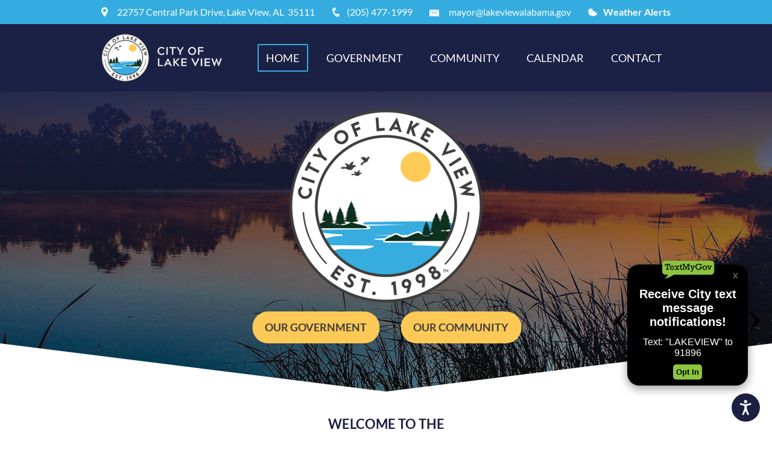

--- FILE ---
content_type: text/html; charset=UTF-8
request_url: https://www.lakeviewalabama.gov/
body_size: 17962
content:
<!DOCTYPE html><html lang="en"><head><title>City of Lake View, Alabama Est. 1998 - A hidden gem for residents and businesses alike</title><meta http-equiv="Content-Type" content="text/html; charset=utf-8" /><meta name="keywords" content="City of Lake View, Lake View Alabama, community resources, local government, city news, Alabama small towns, Lake View events, municipal services, quality of life" /><meta name="description" content="Welcome to the City of Lake View, Alabama. Explore our community, local government, and services designed to enhance the quality of life for our residents. Stay informed about city news, events, and resources." /><meta property="og:description" content="Welcome to the City of Lake View, Alabama. Explore our community, local government, and services designed to enhance the quality of life for our residents. Stay informed about city news, events, and resources." /><meta name="icbm" content="33.2703,-87.0787" /><meta name="geo.position" content="33.2703;-87.0787" /><meta name="geo.placename" content="Lake View" /><meta property="og:title" content="City of Lake View, Alabama Est. 1998 - A hidden gem for residents and businesses alike" /><meta property="og:type" content="website" /><meta property="og:locale" content="en" /><meta property="og:image" content="https://cdn4.site-media.eu/images/1200x630/8739405/CityofLakeviewPreview.png" /><meta property="og:url" content="https://www.lakeviewalabama.gov" /><meta name="viewport" content="width=device-width, initial-scale=1" /><link rel="icon" type="image/png" href="https://cdn4.site-media.eu/images/16x16/8739377/City-of-Lake-View-Logo.png.png" sizes="16x16"><link rel="icon" type="image/png" href="https://cdn4.site-media.eu/images/32x32/8739377/City-of-Lake-View-Logo.png.png" sizes="32x32"><link rel="icon" type="image/png" href="https://cdn4.site-media.eu/images/96x96/8739377/City-of-Lake-View-Logo.png.png" sizes="96x96"><link rel="apple-touch-icon-precomposed" sizes="152x152" href="https://cdn4.site-media.eu/images/152x152/8739377/City-of-Lake-View-Logo.png.png"><link rel="preconnect" href="https://cdn4.site-media.eu" /><link rel="stylesheet" type="text/css" media="screen" href="/webcard/static/app.min.1765894245.css"/><link rel="stylesheet" type="text/css" media="screen" href="/css/custom.250912034708.css" id="customcss"/><link rel="canonical" href="https://www.lakeviewalabama.gov"/><script>if (!webcard) var webcard={};webcard.id=486290;webcard.moduleId=3618887;webcard.culture="en";webcard.type=2;webcard.isEdit=false;webcard.isPreview=false;webcard.isMobile=/Android|webOS|iPhone|iPad|iPod|BlackBerry/i.test(navigator.userAgent);webcard.isTouch='ontouchstart' in window || navigator.msMaxTouchPoints > 0;webcard.googleMapsEmbedApiKey='AIzaSyDoOLq_ts27g3vEog9sGYB0GJSyWBDK9gs';webcard.googleMapsApiKey='';webcard.apiHost='api.sitehub.io';var extraPath='';</script><link rel="preload" as="style" href="https://cdn4.site-media.eu/g/fonts/css?family=Roboto:300,700%7CRoboto+Slab:regular,700%7CLato:300,regular,700&amp;subset=latin&amp;display=swap" /><link rel="stylesheet" media="print" onload="this.media='all'" href="https://cdn4.site-media.eu/g/fonts/css?family=Roboto:300,700%7CRoboto+Slab:regular,700%7CLato:300,regular,700&amp;subset=latin&amp;display=swap" /><style>figure{margin:0}#ed-176099996 > .inner { align-items: center; place-content: center flex-start; } #ed-176100011 { flex-basis: auto; order: 0; } @media screen and (max-width: 975px) {  #ed-176100011 > .inner { justify-content: space-between; }} @media screen and (max-width: 575px) {  #ed-176100011 { margin: 0px 6px; }} #ed-176100005 > .inner { align-items: center; place-content: center flex-start; } #ed-176100017 { text-align: center; } #ed-176100017 svg > * { stroke-width: 0px; } #ed-176100020 { margin: 0px 0px 0px 6px; flex-basis: auto; order: 0; } #ed-176100014 > .inner { align-items: center; place-content: center flex-start; } #ed-176100026 { text-align: center; } #ed-176100026 svg > * { stroke-width: 0px; } #ed-176100029 { flex-basis: auto; order: 0; } #ed-176100023 > .inner { align-items: center; place-content: center flex-start; } #ed-176099993 > .inner { place-content: center space-between; align-items: center; } @media screen and (max-width: 975px) {  #ed-176099993 > .inner { align-items: center; align-content: center; }} @media screen and (max-width: 575px) {  #ed-176099993 > .inner { justify-content: center; }} @media screen and (max-width: 975px) {  #ed-151774595 > .background-image-holder:not(.ed-lazyload) { background-image: url("https://cdn4.site-media.eu/images/976/7869964/City-of-Lake-View-Alabama.jpg") !important; }} #ed-151774601 img { width: 200px; } #ed-151774601 { flex-basis: auto; text-align: left; } #ed-151774604 { flex-basis: auto; flex-grow: 1; } #ed-151774607 { flex-grow: 1; flex-basis: auto; } #ed-151774607 > .inner { place-content: center flex-end; align-items: center; } @media screen and (max-width: 975px) {  #ed-151774607 > .inner { justify-content: flex-end; }} #ed-151774598 > .inner { justify-content: space-between; align-items: center; } #ed-195055197 .space { height: 30px; } #ed-174750398 img { width: 320px; } #ed-174750398 { text-align: center; } #ed-151774628 { opacity: 1; text-align: center; } #ed-151774631 { opacity: 1; text-align: center; } #ed-151774625 > .inner { place-content: center; align-items: center; } #ed-195041872 > .inner { place-content: center; flex-flow: wrap; padding: 0px; } #ed-195041872 { order: 0; margin: 0px; flex-shrink: 0; flex-grow: 5; } #ed-151774592 > .inner { align-content: stretch; flex-direction: column; padding: 0px; } #ed-151774592 { min-height: 100%; } #ed-230409420 hr { width: 100%; height: 1px; } #ed-151774187 > .inner { padding: 40px 0px 10px; } #ed-189460734 h3 { text-align: center; } #ed-188649399 .space { height: 20px; } #ed-176248077 > .inner { place-content: center; align-items: center; } #ed-188649402 .space { height: 20px; } #ed-188649405 .space { height: 20px; } #ed-188649408 .space { height: 20px; } #ed-210742671 .space { height: 20px; } .fa-secondary{opacity:.4} #ed-188649414 .space { height: 20px; } #ed-188649417 .space { height: 20px; } #ed-188649420 .space { height: 20px; } #ed-258386724 .space { height: 20px; } #ed-176248074 > .inner { place-content: stretch center; align-items: stretch; padding: 30px 0px; } @media screen and (max-width: 975px) {  #ed-919372782 > .background-image-holder:not(.ed-lazyload) { background-image: url("https://cdn4.site-media.eu/images/976/7887760/CityofLakeViewMunicipalComplex.jpg") !important; }} @media screen and (max-width: 575px) {  #ed-919372782 > .background-image-holder:not(.ed-lazyload) { background-image: url("https://cdn4.site-media.eu/images/576/7887760/CityofLakeViewMunicipalComplex.jpg") !important; }}   #ed-196014945 > .inner { padding: 20px 0px; } #ed-176126323 > .inner { padding: 20px 0px; } #ed-298082394 .space { height: 1rem; } #ed-298082388 { min-height: 0vh; height: 15vh; } #ed-188663214 .map-canvas { height: 200px; } #ed-176556012 { text-align: center; } #ed-176556012 img { width: 150px; } #ed-188663226 .space { height: 50px; } #ed-188663223 > .inner { justify-content: center; } #ed-188663220 > .inner { justify-content: center; } #ed-188663235 h2 { text-align: center; } #ed-188663238 .space { height: 15px; }  #ed-188663232 > .inner { justify-content: space-between; } #ed-188663274 { flex-grow: 1; flex-shrink: 0; } #ed-188663277 { flex-grow: 1; flex-shrink: 0; } #ed-188663280 { flex-grow: 1; flex-shrink: 0; } #ed-188663283 { flex-grow: 1; flex-shrink: 0; } #ed-188663286 { flex-grow: 1; flex-shrink: 0; } #ed-188663289 { flex-grow: 1; flex-shrink: 0; } #ed-188663292 { flex-grow: 1; flex-shrink: 0; } #ed-188663268 { max-width: 25%; } #ed-188663268 > .inner { flex-flow: wrap; align-items: center; place-content: flex-start; } @media screen and (max-width: 575px) {  #ed-188663217 > .inner { justify-content: center; }}</style></head><body class="page-3618887 pagelayout-1 index slogan culture-en"><div class="ed-element ed-container wv-boxed preset-info-bar-v3-default hide-md hide-sm" id="ed-176099993"><div class="inner"><div class="ed-element ed-container info-bar-content" id="ed-176099996"><div class="inner"><figure class="ed-element ed-icon center" id="ed-176099999"><svg xmlns="http://www.w3.org/2000/svg" viewBox="202 -787 595 875" data-icon="ico-location-pin" preserveAspectRatio="xMinYMid" style="overflow: visible;"><path d="M480.7 66.2c-18.9 -25.7 -37.4 -50.8 -55.2 -76.2C364.3 -97 307.7 -186.8 262 -283.1c-22.4 -47.3 -43 -95.5 -53 -147 -18.9 -96.6 3.5 -183.4 68.9 -257.3 63.1 -71.1 143.9 -103.7 238.7 -99.8 132.3 5.5 247.8 105 274.7 235.1 11 53.4 7.4 105.6 -9 157.6C749.4 -291.1 697.9 -197 639 -106.8 596.9 -42.4 551.1 19.6 506.9 82.6c-1.1 1.5 -2.2 2.9 -3.7 4.6 -2.2 2.4 -12.2 -7 -22.5 -21zm164.8 -551.8c3.9 -75.3 -58.6 -145.5 -133.3 -149.6C426 -640 359.2 -580 354.6 -493.3c-4 75.3 59.9 145.2 136.2 148.8 83.9 4 150.4 -56.8 154.7 -141.1z" style="stroke-width: 0px;"></path></svg></figure><div class="ed-element ed-text custom-theme wv-light-edit" id="ed-230407803"><p><span data-bind="customer.street" style="box-sizing: border-box; --tw-border-spacing-x: 0; --tw-border-spacing-y: 0; --tw-translate-x: 0; --tw-translate-y: 0; --tw-rotate: 0; --tw-skew-x: 0; --tw-skew-y: 0; --tw-scale-x: 1; --tw-scale-y: 1; --tw-scroll-snap-strictness: proximity; --tw-ring-offset-width: 0px; --tw-ring-offset-color: #fff; --tw-ring-color: rgb(59 130 246 / 0.5); --tw-ring-offset-shadow: 0 0 #0000; --tw-ring-shadow: 0 0 #0000; --tw-shadow: 0 0 #0000; --tw-shadow-colored: 0 0 #0000; color: rgb(255, 255, 255); font-family: Lato; font-size: 16px; font-style: normal; font-variant-ligatures: normal; font-variant-caps: normal; font-weight: 400; letter-spacing: normal; orphans: 2; text-align: start; text-indent: 0px; text-transform: none; widows: 2; word-spacing: 0px; -webkit-text-stroke-width: 0px; white-space: normal; background-color: rgb(53, 172, 223); text-decoration-thickness: initial; text-decoration-style: initial; text-decoration-color: initial;">22757 Central Park Drive</span><span style="color: rgb(255, 255, 255); font-family: Lato; font-size: 16px; font-style: normal; font-variant-ligatures: normal; font-variant-caps: normal; font-weight: 400; letter-spacing: normal; orphans: 2; text-align: start; text-indent: 0px; text-transform: none; widows: 2; word-spacing: 0px; -webkit-text-stroke-width: 0px; white-space: normal; background-color: rgb(53, 172, 223); text-decoration-thickness: initial; text-decoration-style: initial; text-decoration-color: initial; display: inline !important; float: none;">,&nbsp;</span><span data-bind="customer.city" style="box-sizing: border-box; --tw-border-spacing-x: 0; --tw-border-spacing-y: 0; --tw-translate-x: 0; --tw-translate-y: 0; --tw-rotate: 0; --tw-skew-x: 0; --tw-skew-y: 0; --tw-scale-x: 1; --tw-scale-y: 1; --tw-scroll-snap-strictness: proximity; --tw-ring-offset-width: 0px; --tw-ring-offset-color: #fff; --tw-ring-color: rgb(59 130 246 / 0.5); --tw-ring-offset-shadow: 0 0 #0000; --tw-ring-shadow: 0 0 #0000; --tw-shadow: 0 0 #0000; --tw-shadow-colored: 0 0 #0000; color: rgb(255, 255, 255); font-family: Lato; font-size: 16px; font-style: normal; font-variant-ligatures: normal; font-variant-caps: normal; font-weight: 400; letter-spacing: normal; orphans: 2; text-align: start; text-indent: 0px; text-transform: none; widows: 2; word-spacing: 0px; -webkit-text-stroke-width: 0px; white-space: normal; background-color: rgb(53, 172, 223); text-decoration-thickness: initial; text-decoration-style: initial; text-decoration-color: initial;">Lake View, AL  </span></p></div><div class="ed-element ed-text custom-theme wv-light-edit" id="ed-241633067"><p>&nbsp;&nbsp;<span data-bind="customer.zip" contenteditable="false" class="fr-deletable">35111</span></p></div></div></div><div class="ed-element ed-container info-bar-content" id="ed-176100005"><div class="inner"><figure class="ed-element ed-icon center" id="ed-176100008"><svg xmlns="http://www.w3.org/2000/svg" viewBox="170 -787 659 875" data-icon="ico-phone" preserveAspectRatio="xMidYMid" style="overflow: visible;"><path d="M390.7 -496.7C270.4 -427.2 453.9 -83.1 585.6 -159.1L707.7 52.3C652.1 84.4 605.2 104.6 540.8 67.8 362 -34.4 165.2 -375.1 170.8 -578.3c1.9 -70.6 43.6 -98.3 97.9 -129.7 23.3 40.4 98.6 170.8 122 211.3zm50.4 -5.7c-13 7.5 -29.7 3.1 -37.3 -10l-115 -199.3c-7.5 -13 -3.1 -29.7 10 -37.3l60.5 -34.9c13 -7.5 29.7 -3.1 37.3 10L511.7 -574.6c7.5 13 3.1 29.7 -10 37.2l-60.6 35zM755.5 42.1c-13 7.5 -29.7 3.1 -37.3 -10l-115 -199.3c-7.5 -13 -3.1 -29.7 10 -37.3l60.5 -34.9c13 -7.5 29.7 -3.1 37.3 10L826.1 -30.1c7.5 13 3.1 29.7 -10 37.3l-60.6 34.9z" style="stroke-width: 0px;"></path></svg></figure><div class="ed-element ed-text custom-theme wv-light-edit" id="ed-176100011"><p><span data-bind="customer.phone">(205) 477-1999</span></p></div></div></div><div class="ed-element ed-container info-bar-content" id="ed-176100014"><div class="inner"><figure class="ed-element ed-icon" id="ed-176100017"><a href="mailto:cityclerk@lakeviewalabama.gov"><svg xmlns="http://www.w3.org/2000/svg" viewBox="0 -320 384 256" data-icon="ion-ios-email" preserveAspectRatio="xMidYMid" style="overflow: hidden;"><path d="M384 -64h-384v-242l131 100l-68 77l2 2l79 -70l48 37l48 -37l79 70l2 -2l-68 -77l131 -100v242zM376 -320l-184 140l-184 -140h368z"></path></svg></a></figure><div class="ed-element ed-text custom-theme wv-light-edit" id="ed-176100020"><p><a data-bind="customer.email" href="mailto:mayor@lakeviewalabama.gov">mayor@lakeviewalabama.gov</a></p></div></div></div><div class="ed-element ed-container info-bar-content" id="ed-176100023"><div class="inner"><figure class="ed-element ed-icon" id="ed-176100026"><svg xmlns="http://www.w3.org/2000/svg" viewBox="0 -776 1000 852" data-icon="ico-ui-weather" preserveAspectRatio="xMinYMid" style="overflow: visible;"><path d="M774.48 -17.578C753.336 25.912 718.705 53.93 674 67.742 606.508 88.6 548.428 69.75 500.19 19.67c-8.945 -9.287 -15.083 -12.183 -28.544 -7.82C404.078 33.748 344.448 18.48 295.143 -32.49 284.79 -43.19 276.177 -46.25 262.026 -42.824 197.072 -27.1 126.63 -76.348 117.066 -143.345c-10.28 -71.995 41.03 -138.015 110.295 -141.66 10.685 -0.564 21.423 -0.08 33.63 -0.08 17.24 -42.38 44.63 -75.318 89.854 -90.818 44.09 -15.11 85.636 -8.647 125.37 13.628C550.43 -514.17 755.05 -482.473 794.45 -338.025c81.07 -12.195 145.064 13.573 186.616 86.33C1012.096 -197.363 1004.14 -121.13 963.41 -70.03 919.835 -15.36 851.64 4.22 774.48 -17.578zM108.395 -427.93c0.953 -137.75 100.523 -226.135 201.192 -236.936 119.118 -12.78 224.346 66.25 249.045 179.244 2.32 10.62 -0.843 15.486 -9.78 22.328 -25.208 19.296 -48.188 41.478 -72.74 61.676 -5.237 4.308 -14.726 8.74 -20.044 6.86 -76.8 -27.145 -158.993 2.673 -200.724 75.085C249.386 -309.33 243.426 -307 232.452 -305.74c-17.472 2.004 -35.218 5.918 -51.52 12.376 -11.884 4.708 -17.81 2.516 -24.896 -6.793 -31.464 -41.335 -46.46 -88.086 -47.642 -127.774zm394.548 -196.35c-14.77 -10.897 -27.194 -20.064 -41.366 -30.52 23.04 -18.51 46.08 -37.017 69.122 -55.523l4.323 2.09C524.743 -681.33 514.46 -654.422 502.943 -624.28zM123.51 -570.65c-18.542 -24.343 -37.085 -48.688 -55.627 -73.032l1.78 -2.996c27.756 11.718 55.51 23.435 85.064 35.91C143.88 -596.83 134.397 -584.637 123.51 -570.65zm486.652 -63.73c-18.84 23.054 -37.677 46.106 -57.867 70.813 -9.942 -13.664 -19.884 -27.328 -29.827 -40.992 29.762 -11.524 57.602 -22.306 85.442 -33.088l2.25 3.268zm-435.22 4.235c-11.022 -31.36 -20.823 -59.252 -32.782 -93.284 27.283 23.71 49.866 43.336 74.45 64.7 -13.89 9.528 -27.78 19.056 -41.67 28.585zm264.196 -36.343c-19.287 -6.27 -33.323 -10.836 -50.147 -16.307 17.088 -26.816 33.295 -52.252 50.148 -78.7V-666.49zM146.758 -277.163c-30.55 11.05 -58.42 21.13 -86.29 31.212l-2.315 -2.926c18.876 -22.412 37.75 -44.824 59.023 -70.082 9.906 13.997 18.67 26.378 29.582 41.795zM11.413 -343.847c27.263 -16.725 52.076 -31.946 78.902 -48.402 5.062 15.97 9.657 30.465 15.344 48.403H11.414zM290.896 -685.35c-16.293 5.053 -30.883 9.577 -48.017 14.89v-93.943c16.56 27.268 31.685 52.167 48.016 79.055zM109.724 -546.3C104.1 -529.63 99.18 -515.038 93.574 -498.423l-73.826 -50.36 0.62 -4.207c29.032 2.174 58.064 4.348 89.356 6.69zm201.03 -143.257l22.922 -85.926 3.99 -0.517c7.532 28.213 15.065 56.427 23.08 86.443h-49.993zM86.403 -470.755v50.18c-29.97 -8.645 -58.11 -16.762 -86.25 -24.88L0 -449.522c27.972 -6.873 55.943 -13.747 86.403 -21.23z"></path></svg></figure><div class="ed-element ed-text custom-theme wv-light-edit" id="ed-176100029"><p style="text-align: left;"><a href="/weather-alerts" title="Wealther Alerts"><strong>Weather Alerts</strong></a></p></div></div></div></div></div><div class="ed-element ed-container banner preset-banner-v3-default parallax parallax-fixed" id="ed-151774592"><div class="background"><figure class="ed-element ed-image wv-bg" id="ed-151774595"><div class="background-image-holder ed-lazyload" data-background="url(&quot;https://cdn4.site-media.eu/images/1920/7869964/City-of-Lake-View-Alabama.jpg&quot;)" style="background-image: none;"></div></figure></div><div class="overlay" style="background: linear-gradient(rgb(28, 32, 69) 10%, rgba(28, 32, 69, 0) 100%);"></div><div class="inner" data-parallax-amount="100"><div class="ed-element ed-container wv-boxed menu-wrapper wv-overflow_visible preset-menu-v2-default full-width" style="background-color: rgb(27, 32, 69); background-size: auto;" id="ed-151774598"><div class="inner"><figure class="ed-element ed-image logo" id="ed-151774601"><a href="/"><img src="https://cdn4.site-media.eu/images/200/13820123/CityofLakeViewLogoHorizontalLeft1.png" alt="City of Lake View Alabama"></a></figure><nav class="ed-element ed-menu" id="ed-151774604"><ul class="menu-level-0"><li class="active"><a class="active" id="menu-item-3618887" href="/">Home</a></li><li class="first menu-sub"><a class="first sub-trigger" id="menu-item-3618890" href="/government">Government</a><div class="sub" id="menu-sub-3618890"><ul class="sub menu-level-1"><li class=""><a class="" id="menu-item-4065141" href="/city-leadership">City Leadership</a></li><li class="first"><a class="first" id="menu-item-4065170" href="/council-minutes">Council Minutes</a></li><li class=""><a class="" id="menu-item-4065171" href="/police-department">Police Department</a></li><li class=""><a class="" id="menu-item-4065173" href="/building-zoning">Building & Zoning</a></li><li class=""><a class="" id="menu-item-5906069" href="/planning-zoning">Planning & Zoning</a></li><li class=""><a class="" id="menu-item-4065174" href="/business-revenue">Business & Revenue</a></li><li class=""><a class="" id="menu-item-4689623" href="/public-records">Public Records</a></li><li class=""><a class="" id="menu-item-4065197" href="/municipal-court">Municipal Court</a></li><li class=""><a class="" id="menu-item-4688976" href="/textmygov">Text My Gov</a></li><li class=""><a class="" id="menu-item-14446598" href="/announcements">Announcements</a></li><li class=""><a class="" id="menu-item-14446601" href="/ordinances">Ordinances</a></li><li class=""><a class="" id="menu-item-14446604" href="/resolutions">Resolutions</a></li></ul></div></li><li class="menu-sub"><a class="sub-trigger" id="menu-item-4065417" href="/community">Community</a><div class="sub" id="menu-sub-4065417"><ul class="sub menu-level-1"><li class=""><a class="" id="menu-item-4065444" href="/about-lake-view">About Lake View</a></li><li class="first"><a class="first" id="menu-item-4065478" href="/community-services">Community Services</a></li><li class=""><a class="" id="menu-item-4285773" href="/weather-alerts">Weather Alerts</a></li><li class=""><a class="" id="menu-item-4065630" href="/gusc-utility-services">GUSC Utility Services</a></li><li class=""><a class="" id="menu-item-4065819" href="/food-truck-agreement">Food Truck Agreement</a></li><li class=""><a class="" id="menu-item-11260181" href="/lake-view-day-2026">Lake View Day 2026</a></li><li class=""><a class="" id="menu-item-17904808" href="/toys-for-tots">Toys for Tots</a></li></ul></div></li><li class=""><a class="" id="menu-item-4066020" href="/calendar">Calendar</a></li><li class=""><a class="" id="menu-item-4058558" href="/contact">Contact</a></li></ul></nav><div class="ed-element ed-container mobile-cont wv-overflow_visible" id="ed-151774607"><div class="inner"><div class="ed-element ed-html menu-trigger" id="ed-151774610"><div class="menu-trigger-box"><div class="menu-trigger-inner"></div></div></div></div></div></div></div><div class="ed-element ed-spacer" id="ed-195055197"><div class="space"></div></div><div class="ed-element ed-container wv-boxed banner-content" id="ed-195041872"><div class="inner" data-parallax-amount="40"><figure class="ed-element ed-image" id="ed-174750398"><img src="https://cdn4.site-media.eu/images/320/13798219/CityofLakeViewNewTM.png" alt="" srcset="https://cdn4.site-media.eu/images/640/13798219/CityofLakeViewNewTM.png 2x"></figure><div class="ed-element ed-spacer" id="ed-209672957"><div style="height: 15px;" class="space"></div></div><div class="ed-element ed-container flex-align-content-center flex-align-items-center wv-boxed wv-spacer flex-justify-content-center preset-button-column-header" id="ed-151774625"><div class="inner"><div class="ed-element ed-button scroll custom-theme" style="opacity: 1;" id="ed-151774628" data-animation="{&quot;type&quot;:&quot;move-left-to-right&quot;,&quot;initial&quot;:&quot;hide&quot;,&quot;keepHeight&quot;:true,&quot;duration&quot;:&quot;1s&quot;,&quot;delay&quot;:&quot;2s&quot;,&quot;overlay&quot;:{&quot;width&quot;:&quot;auto&quot;},&quot;trigger&quot;:&quot;onload&quot;,&quot;group&quot;:{&quot;name&quot;:&quot;&quot;,&quot;behavior&quot;:{&quot;show&quot;:&quot;&quot;,&quot;hide&quot;:&quot;&quot;}}}"><a class="cta-button button button-default button-color-default center color-default bg-user-4" href="/government" style="
    /* border-radius: 0;">Our Government</a></div><div class="ed-element ed-button scroll custom-theme" style="opacity: 1;" id="ed-151774631" data-animation="{&quot;type&quot;:&quot;move-right-to-left&quot;,&quot;initial&quot;:&quot;hide&quot;,&quot;keepHeight&quot;:true,&quot;duration&quot;:&quot;1s&quot;,&quot;delay&quot;:&quot;2s&quot;,&quot;overlay&quot;:{&quot;width&quot;:&quot;auto&quot;},&quot;trigger&quot;:&quot;onload&quot;,&quot;group&quot;:{&quot;name&quot;:&quot;&quot;,&quot;behavior&quot;:{&quot;show&quot;:&quot;&quot;,&quot;hide&quot;:&quot;&quot;}}}"><a class="cta-button button button-default button-color-default center color-default bg-user-4" href="/community" style="
    /* border-radius: 0;">Our Community</a></div></div></div></div></div><div class="ed-element ed-container wv-boxed wv-spacer flex-align-items-end flex-align-content-end preset-columns-header" style="flex-basis: auto;" id="ed-151774634"><div class="inner"><div class="ed-element ed-container columns-box flex-align-content-end flex-align-items-end" id="ed-151774637"><div class="inner"><div class="ed-element ed-container full-width preset-separator-header-left hide-sm" id="ed-151774640"><div class="inner"><div class="ed-element ed-html separator-container" id="ed-151774643"><svg class="double-triangle" xmlns="http://www.w3.org/2000/svg" version="1.1" width="100%" height="100" viewBox="0 0 100 100" preserveAspectRatio="none">
<path class="path1" d="M0 0 L50 100 L100 0 Z"></path>
<path class="path2" d="M50 100 L100 40 L100 0 Z"></path>
<path class="path3" d="M0 40 L50 100 L0 0 Z"></path>
</svg> 

<svg class="circle" xmlns="http://www.w3.org/2000/svg" version="1.1" width="100%" height="100" viewBox="0 0 100 100" preserveAspectRatio="none">
<path class="path1" d="M0 100 C40 0 60 0 100 100 Z"></path>
</svg>

<svg class="polygon1" width="100%" height="100%" viewBox="0 0 1280 140" preserveAspectRatio="none" xmlns="http://www.w3.org/2000/svg">
    <path class="path1" d="M0 70.35l320-49.24 640 98.49 320-49.25V140H0V70.35z"></path>
</svg></div></div></div></div></div><div class="ed-element ed-container columns-box flex-align-content-end flex-align-items-end" id="ed-151774646"><div class="inner"><div class="ed-element ed-container full-width preset-separator-header-right" id="ed-151774649"><div class="inner"><div class="ed-element ed-html separator-container" id="ed-151774652"><svg class="double-triangle" xmlns="http://www.w3.org/2000/svg" version="1.1" width="100%" height="100" viewBox="0 0 100 100" preserveAspectRatio="none">
<path class="path1" d="M0 0 L50 100 L100 0 Z"></path>
<path class="path2" d="M50 100 L100 40 L100 0 Z"></path>
<path class="path3" d="M0 40 L50 100 L0 0 Z"></path>
</svg> 

<svg class="circle" xmlns="http://www.w3.org/2000/svg" version="1.1" width="100%" height="100" viewBox="0 0 100 100" preserveAspectRatio="none">
<path class="path1" d="M0 100 C40 0 60 0 100 100 Z"></path>
</svg>

<svg class="polygon1" width="100%" height="100%" viewBox="0 0 1280 140" preserveAspectRatio="none" xmlns="http://www.w3.org/2000/svg">
    <path class="path1" d="M0 70.35l320-49.24 640 98.49 320-49.25V140H0V70.35z"></path>
</svg></div></div></div></div></div></div></div></div></div><div class="ed-element ed-container wv-boxed wv-spacer" id="ed-151774187"><div class="inner" id="about"><div class="ed-element ed-headline custom-theme wv-light-edit" id="ed-151774190"><h4 class="center">Welcome to the</h4></div><div class="ed-element ed-headline custom-theme wv-light-edit" id="ed-151774193"><h2 class="center"><span data-bind="customer.company">City of Lake View</span></h2></div><div class="ed-element ed-spacer" id="ed-151774196"><div style="height: 20px;" class="space"></div></div><div class="ed-element ed-separator" id="ed-230409420"><hr class="bg-user-3"></div></div></div><div class="ed-element ed-headline custom-theme wv-light-edit" id="ed-189460734"><h3>Quick Links</h3></div><div class="ed-element ed-container wv-boxed flex-justify-content-center flex-align-items-stretch flex-align-content-stretch wv-spacer preset-content-grid-default" style="opacity: 1;" id="ed-176248074" data-animation="{&quot;type&quot;:&quot;move-bottom-to-top&quot;,&quot;initial&quot;:&quot;hide&quot;,&quot;keepHeight&quot;:true,&quot;duration&quot;:&quot;3s&quot;,&quot;delay&quot;:&quot;0s&quot;,&quot;overlay&quot;:{&quot;width&quot;:&quot;auto&quot;},&quot;trigger&quot;:&quot;scroll&quot;,&quot;group&quot;:{&quot;name&quot;:&quot;&quot;,&quot;behavior&quot;:{&quot;show&quot;:&quot;&quot;,&quot;hide&quot;:&quot;&quot;}}}"><div class="inner"><div class="ed-element ed-container content-grid-box flex-align-items-center flex-justify-content-center flex-align-content-center" id="ed-176248077"><div class="inner"><figure class="ed-element ed-icon content-grid-icon" id="ed-176248080" data-animation="{&quot;type&quot;:&quot;pulse&quot;,&quot;initial&quot;:&quot;show&quot;,&quot;keepHeight&quot;:true,&quot;duration&quot;:&quot;.5s&quot;,&quot;delay&quot;:&quot;0s&quot;,&quot;overlay&quot;:{&quot;width&quot;:&quot;auto&quot;},&quot;trigger&quot;:&quot;scroll&quot;,&quot;group&quot;:{&quot;name&quot;:&quot;&quot;,&quot;behavior&quot;:{&quot;show&quot;:&quot;&quot;,&quot;hide&quot;:&quot;&quot;}}}"><a href="/building-zoning" title="Building &amp; Zoning"><svg xmlns="http://www.w3.org/2000/svg" viewBox="0 0 640 512" data-icon="fa-regular-building-circle-check" preserveAspectRatio="xMidYMid" style="overflow: hidden;"><path d="M64 48H320c8.8 0 16 7.2 16 16V294.6c11.1 -24.3 27.7 -45.5 48 -62.3V64c0 -35.3 -28.7 -64 -64 -64H64C28.7 0 0 28.7 0 64V448c0 35.3 28.7 64 64 64H320c19.5 0 37 -8.7 48.7 -22.5c-13.4 -14 -24.5 -30.3 -32.7 -48.1V448c0 8.8 -7.2 16 -16 16H240V400c0 -26.5 -21.5 -48 -48 -48s-48 21.5 -48 48v64H64c-8.8 0 -16 -7.2 -16 -16V64c0 -8.8 7.2 -16 16 -16zm24 56v48c0 8.8 7.2 16 16 16h48c8.8 0 16 -7.2 16 -16V104c0 -8.8 -7.2 -16 -16 -16H104c-8.8 0 -16 7.2 -16 16zM232 88c-8.8 0 -16 7.2 -16 16v48c0 8.8 7.2 16 16 16h48c8.8 0 16 -7.2 16 -16V104c0 -8.8 -7.2 -16 -16 -16H232zM88 232v48c0 8.8 7.2 16 16 16h48c8.8 0 16 -7.2 16 -16V232c0 -8.8 -7.2 -16 -16 -16H104c-8.8 0 -16 7.2 -16 16zm144 -16c-8.8 0 -16 7.2 -16 16v48c0 8.8 7.2 16 16 16h48c8.8 0 16 -7.2 16 -16V232c0 -8.8 -7.2 -16 -16 -16H232zM640 368a144 144 0 1 0 -288 0 144 144 0 1 0 288 0zm-76.7 -43.3c6.2 6.2 6.2 16.4 0 22.6l-72 72c-6.2 6.2 -16.4 6.2 -22.6 0l-40 -40c-6.2 -6.2 -6.2 -16.4 0 -22.6s16.4 -6.2 22.6 0L480 385.4l60.7 -60.7c6.2 -6.2 16.4 -6.2 22.6 0z"></path></svg></a></figure><div class="ed-element ed-spacer" id="ed-188649399"><div class="space"></div></div><div class="ed-element ed-headline custom-theme wv-light-edit" id="ed-176248083"><h4>Building &amp; Zoning</h4></div></div></div><div class="ed-element ed-container content-grid-box flex-align-items-center flex-justify-content-center flex-align-content-center" id="ed-176248086"><div class="inner"><figure class="ed-element ed-icon content-grid-icon animation-initial" id="ed-176248089" data-animation="{&quot;type&quot;:&quot;pulse&quot;,&quot;initial&quot;:&quot;hide&quot;,&quot;keepHeight&quot;:true,&quot;duration&quot;:&quot;.5s&quot;,&quot;delay&quot;:&quot;0s&quot;,&quot;overlay&quot;:{&quot;width&quot;:&quot;auto&quot;},&quot;trigger&quot;:&quot;scroll&quot;,&quot;group&quot;:{&quot;name&quot;:&quot;&quot;,&quot;behavior&quot;:{&quot;show&quot;:&quot;&quot;,&quot;hide&quot;:&quot;&quot;}}}"><a href="/public-records"><svg xmlns="http://www.w3.org/2000/svg" viewBox="7 -850 985 1000" data-icon="ico-document-search" preserveAspectRatio="xMidYMid" style="overflow: hidden;"><path d="M868.3 -33.6c-7.4 -7.4 -8.4 -20.3 -2.9 -29.2 26.9 -43.5 42.5 -94.7 42.5 -149.5 0 -157.9 -128.5 -286.3 -286.3 -286.3C463.7 -498.6 335.3 -370.2 335.3 -212.3S463.7 74 621.6 74c59.1 -0 114 -18.2 159.7 -49.1 8.7 -5.9 21.4 -5.1 28.7 2.3l97.6 97.6c0.7 0.7 1.4 1.3 2.1 1.9 1.2 1 8.2 7.7 15.6 15.1l2.7 2.7c7.4 7.4 19.4 7.4 26.8 -0l32.3 -32.3c7.4 -7.4 7.4 -19.4 0 -26.8l-118.8 -119zm-73.5 -45.3C785.3 -66.7 774.7 -55.4 763 -45.5 724.8 -13.1 675.5 6.6 621.6 6.6c-120.7 -0 -219 -98.2 -219 -219 0 -120.7 98.2 -219 219 -219 120.7 -0 219 98.2 219 219 0 50.3 -17.2 96.6 -45.8 133.5zM513 -572.9v-47.6c0 -5.3 -4.3 -9.5 -9.5 -9.5H171.8c-5.3 -0 -9.5 4.3 -9.5 9.5v47.6c0 5.3 4.3 9.5 9.5 9.5h331.7c5.2 -0 9.5 -4.3 9.5 -9.5zM374 -498.6H171.8c-5.4 -0 -9.7 4.4 -9.7 9.7v47.2c0 5.1 4.4 9.5 9.7 9.5h133.8c19.2 -25.5 42.4 -47.7 68.4 -66.4zM264.2 -362.1h-92.5c-5.1 -0 -9.5 4.4 -9.5 9.5v45.7c0 5.4 4.4 9.5 9.5 9.5h72c4.7 -22.3 11.5 -44 20.5 -64.7zM162 -222.4v47.2c0 5.4 4.4 9.5 9.7 9.5h72c-4.4 -21.4 -6.6 -43.6 -6.6 -66.2h-65.5c-5.2 -0 -9.6 4.2 -9.6 9.5zM55.4 13.4c-5.1 -0 -9.5 -4.4 -9.5 -9.5v-806c0 -5.1 4.4 -9.5 9.5 -9.5h437.1c5.4 -0 12.4 3.2 15.8 7.3 17.5 20.2 35 40.4 52.6 60.6 20.9 24.1 41.6 48.2 62.3 72.3 3.4 3.9 6.1 11.4 6.1 16.8V-554.3c13.1 2.7 26 6.1 38.7 10.2v-296.2c0 -5.4 -4.4 -9.7 -9.7 -9.7h-641c-5.4 -0 -9.7 4.4 -9.7 9.7V44.5c0 5.4 4.4 9.5 9.7 9.5h387.2c-20.5 -11.4 -39.5 -25 -57 -40.6H55.4z"></path></svg></a></figure><div class="ed-element ed-spacer" id="ed-188649402"><div class="space"></div></div><div class="ed-element ed-headline custom-theme wv-light-edit" id="ed-176248092"><h4><span class="color-default"><a href="/public-records" class="color-default">PUblic Records</a></span></h4></div></div></div><div class="ed-element ed-container content-grid-box flex-align-items-center flex-justify-content-center flex-align-content-center" id="ed-176248095"><div class="inner"><figure class="ed-element ed-icon content-grid-icon" id="ed-176248098"><a href="/calendar" title="Calendar"><svg xmlns="http://www.w3.org/2000/svg" viewBox="0 -384 384 384" data-icon="ion-ion-android-calendar" preserveAspectRatio="xMidYMid" style="overflow: hidden;"><path d="M304 -176v96h-96v-96h96zM272 -384h48v32h24c22 -0 40 18 40 40v272c0 22 -18 40 -40 40h-304c-22 -0 -40 -18 -40 -40v-272c0 -22 18 -40 40 -40h24v-32h48v32h160v-32zM344 -40v-212h-304v212h304z"></path></svg></a></figure><div class="ed-element ed-spacer" id="ed-188649405"><div class="space"></div></div><div class="ed-element ed-headline custom-theme wv-light-edit" id="ed-176248101"><h4>Meeting Calendar</h4></div></div></div><div class="ed-element ed-container content-grid-box flex-align-items-center flex-justify-content-center flex-align-content-center" id="ed-176248104"><div class="inner"><figure class="ed-element ed-icon content-grid-icon" id="ed-176248107"><a href="/government" title="Government"><svg xmlns="http://www.w3.org/2000/svg" viewBox="62 -765 875 831" data-icon="ico-people" preserveAspectRatio="xMidYMid" style="overflow: hidden;"><path d="M712.6 -249.2c0.3 -62.7 0.6 -125.3 -0.3 -188 -0.5 -37.6 -24.6 -62.6 -62 -62.9 -100.2 -0.9 -200.5 -0.9 -300.7 -0 -37.4 0.4 -61.5 25.4 -62 62.8 -0.9 66.1 -0.9 132.1 -0.1 198.2 0.4 39 24.3 62.7 63.8 65.5 11.1 0.8 22.3 0.1 37.5 0.1 0 57.8 -0.5 112.3 0.2 166.7 0.6 47.9 23.6 70.7 71.7 72 22.8 0.6 45.6 0.3 68.3 0.2 60.7 -0.3 81.8 -21.4 82.1 -82.4 0.3 -51 0.1 -102 0.1 -154 11.6 -1 19.4 -1.8 27.2 -2.1 52.6 -2.1 74.1 -23.9 74.2 -76.1zM249.8 -204.5c-4.8 -88.1 -1.4 -176.7 -1.4 -269.9 -41.7 -0 -90.5 -1.8 -139.1 0.7C78.5 -472.1 63.6 -449.9 63.2 -420.1c-0.9 53.6 -0.9 107.1 0 160.6 0.5 33.2 18.6 51.7 52.2 56.4 9.9 1.4 19.9 2.1 29.5 3.1 1.5 5.1 3.2 8.3 3.2 11.5 0.4 35.3 0.7 70.6 0.7 105.9 0.1 65.9 14 77.5 80.3 80.3C331.9 2 341.5 -23.7 333.5 -117.1c-43.3 -13.4 -81.1 -39.9 -83.7 -87.4zm687.1 -217c-0.4 -25.2 -12.7 -48.3 -37.5 -50.1 -50.3 -3.9 -101.1 -1.1 -150.4 -1.1 2.5 23.3 6.1 43.4 6.5 63.6 0.9 54.7 0.4 109.4 0.4 164.2C755.8 -169.6 739 -144.8 666.6 -115.2 659.2 -14.4 670.2 -2.5 768.7 -2.8h3.4c65.5 -0.2 79.3 -14.4 79.2 -81v-116c15.8 -1.7 27.1 -2.1 38.2 -4.1 29.8 -5.3 46.9 -23.4 47.4 -53.6 1 -54.6 0.7 -109.3 0 -164zM500.5 -541.7C562.4 -542 610.4 -590 611 -652c0.4 -63.2 -49.3 -113.9 -111.4 -113.7S388.3 -714.3 389.2 -651c0.9 61.9 49.4 109.5 111.3 109.3zM242.7 -509.6c51 -0.8 93 -43.8 92.6 -94.8 -0.4 -50.7 -43.8 -93.3 -94.3 -92.8 -51.6 0.4 -92.1 42.4 -91.7 94.7 0.4 51.9 42.4 93.8 93.4 92.9zm516.2 0.1c51.6 -0.6 92.3 -42.4 92 -94.6s-42.2 -93.8 -93.4 -93.1c-50.9 0.8 -93.2 43.8 -92.8 94.4 0.5 50.8 44 93.9 94.2 93.3z"></path></svg></a></figure><div class="ed-element ed-spacer" id="ed-188649408"><div class="space"></div></div><div class="ed-element ed-headline custom-theme wv-light-edit" id="ed-176248110"><h4>Government</h4></div></div></div><div class="ed-element ed-container content-grid-box flex-align-items-center flex-justify-content-center flex-align-content-center" id="ed-210742665"><div class="inner"><figure class="ed-element ed-icon content-grid-icon" id="ed-210742668"><a href="/business-revenue" title="Business &amp; Revenue"><svg xmlns="http://www.w3.org/2000/svg" viewBox="0 0 640 512" data-icon="fa-solid-money-check-dollar-pen" preserveAspectRatio="xMidYMid" style="overflow: hidden;"><path d="M0 128C0 92.7 28.7 64 64 64H512c35.3 0 64 28.7 64 64v64.6c-15.2 2 -29.8 8.8 -41.4 20.5L353.3 394.3c-8.2 8.2 -14 18.5 -16.8 29.7l-6 23.9H64c-35.3 0 -64 -28.7 -64 -64V128zM256 304c0 8.8 7.2 16 16 16h64c8.8 0 16 -7.2 16 -16s-7.2 -16 -16 -16H272c-8.8 0 -16 7.2 -16 16zm16 -112c-8.8 0 -16 7.2 -16 16s7.2 16 16 16H432c8.8 0 16 -7.2 16 -16s-7.2 -16 -16 -16H272zM144 132c-11 0 -20 9 -20 20v14c-7.6 1.7 -15.2 4.4 -22.2 8.5c-13.9 8.3 -25.9 22.8 -25.8 43.9c0.1 20.3 12 33.1 24.7 40.7c11 6.6 24.7 10.8 35.6 14l1.7 0.5c12.6 3.8 21.8 6.8 28 10.7c5.1 3.2 5.8 5.4 5.9 8.2c0.1 5 -1.8 8 -5.9 10.5c-5 3.1 -12.9 5 -21.4 4.7c-11.1 -0.4 -21.5 -3.9 -35.1 -8.5c-2.3 -0.8 -4.7 -1.6 -7.2 -2.4c-10.5 -3.5 -21.8 2.2 -25.3 12.6s2.2 21.8 12.6 25.3c1.9 0.6 4 1.3 6.1 2.1l0 0 0 0c8.3 2.9 17.9 6.2 28.2 8.4V360c0 11 9 20 20 20s20 -9 20 -20V346.2c8 -1.7 16 -4.5 23.2 -9c14.3 -8.9 25.1 -24.1 24.8 -45c-0.3 -20.3 -11.7 -33.4 -24.6 -41.6c-11.5 -7.2 -25.9 -11.6 -37.1 -15l-0.7 -0.2c-12.8 -3.9 -21.9 -6.7 -28.3 -10.5c-5.2 -3.1 -5.3 -4.9 -5.3 -6.7c0 -3.7 1.4 -6.5 6.2 -9.3c5.4 -3.2 13.6 -5.1 21.5 -5c9.6 0.1 20.2 2.2 31.2 5.2c10.7 2.8 21.6 -3.5 24.5 -14.2s-3.5 -21.6 -14.2 -24.5c-6.5 -1.7 -13.7 -3.4 -21.1 -4.7V152c0 -11 -9 -20 -20 -20zM613.8 235.7l14.4 14.4c15.6 15.6 15.6 40.9 0 56.6l-29.4 29.4 -71 -71 29.4 -29.4c15.6 -15.6 40.9 -15.6 56.6 0zM375.9 417L505.1 287.8l71 71L446.9 487.9c-4.1 4.1 -9.2 7 -14.9 8.4l-60.1 15c-5.5 1.4 -11.2 -0.2 -15.2 -4.2s-5.6 -9.7 -4.2 -15.2l15 -60.1c1.4 -5.6 4.3 -10.8 8.4 -14.9z"></path></svg></a></figure><div class="ed-element ed-spacer" id="ed-210742671"><div class="space"></div></div><div class="ed-element ed-headline custom-theme wv-light-edit" id="ed-210742674"><h4>Business &amp; Revenue</h4></div></div></div><div class="ed-element ed-container content-grid-box flex-align-items-center flex-justify-content-center flex-align-content-center" id="ed-176248122"><div class="inner"><figure class="ed-element ed-icon content-grid-icon" id="ed-176248125"><a href="https://app.fivepointpayments.com/portal/modules/payment/payment.aspx?s=23&amp;t=104#" target="_blank" title="Payment Portal"><svg xmlns="http://www.w3.org/2000/svg" viewBox="0 0 576 512" data-icon="fa-duotone-credit-card-front" preserveAspectRatio="xMidYMid" style="overflow: hidden;"><defs></defs><path class="fa-secondary" d="M112 288c-8.8 0-16 7.2-16 16s7.2 16 16 16H464c8.8 0 16-7.2 16-16s-7.2-16-16-16H112zM96 368c0 8.8 7.2 16 16 16h64c8.8 0 16-7.2 16-16s-7.2-16-16-16H112c-8.8 0-16 7.2-16 16zm128 0c0 8.8 7.2 16 16 16H368c8.8 0 16-7.2 16-16s-7.2-16-16-16H240c-8.8 0-16 7.2-16 16z"></path><path class="fa-primary" d="M0 96C0 60.7 28.7 32 64 32H512c35.3 0 64 28.7 64 64V416c0 35.3-28.7 64-64 64H64c-35.3 0-64-28.7-64-64V96zM112 288c-8.8 0-16 7.2-16 16s7.2 16 16 16H464c8.8 0 16-7.2 16-16s-7.2-16-16-16H112zM96 368c0 8.8 7.2 16 16 16h64c8.8 0 16-7.2 16-16s-7.2-16-16-16H112c-8.8 0-16 7.2-16 16zm128 0c0 8.8 7.2 16 16 16H368c8.8 0 16-7.2 16-16s-7.2-16-16-16H240c-8.8 0-16 7.2-16 16zM408 96c-13.3 0-24 10.7-24 24v48c0 13.3 10.7 24 24 24h80c13.3 0 24-10.7 24-24V120c0-13.3-10.7-24-24-24H408z"></path></svg></a></figure><div class="ed-element ed-spacer" id="ed-188649414"><div class="space"></div></div><div class="ed-element ed-headline custom-theme wv-light-edit" id="ed-176248128"><h4>Payment Portal Court</h4></div></div></div><div class="ed-element ed-container content-grid-box flex-align-items-center flex-justify-content-center flex-align-content-center" id="ed-176248131"><div class="inner"><figure class="ed-element ed-icon content-grid-icon" id="ed-176248134"><a href="/community" title="Community"><svg xmlns="http://www.w3.org/2000/svg" viewBox="199 -787 602 875" data-icon="ico-social-google-map" preserveAspectRatio="xMidYMid" style="overflow: hidden;"><path d="M787.6 -569.7c-3.1 -11.6 -9.4 -24.2 -14.1 -35 -56 -134.6 -178.3 -182.8 -277.1 -182.8 -132.3 -0 -277.9 88.6 -297.3 271.4v37.4c0 1.6 0.5 15.6 1.3 22.6C211.3 -369 280 -276.5 331.4 -189.3 386.6 -95.9 443.9 -4.2 500.7 87.6c35 -59.9 69.9 -120.6 104.1 -178.9 9.4 -17.1 20.1 -34.2 29.5 -50.6 6.2 -10.9 18.1 -21.8 23.5 -31.9 55.2 -101.1 144.1 -203 144.1 -303.3v-41.3c0 -10.9 -13.5 -49 -14.3 -51.3zM498.8 -382.3c-38.9 -0 -81.4 -19.4 -102.4 -73.1 -3.2 -8.6 -2.9 -25.7 -2.9 -27.2v-24.1c0 -68.4 58.1 -99.6 108.7 -99.6 62.2 -0 110.3 49.8 110.3 112S561 -382.3 498.8 -382.3z"></path></svg></a></figure><div class="ed-element ed-spacer" id="ed-188649417"><div class="space"></div></div><div class="ed-element ed-headline custom-theme wv-light-edit" id="ed-176248137"><h4>Community</h4></div></div></div><div class="ed-element ed-container content-grid-box flex-align-items-center flex-justify-content-center flex-align-content-center" id="ed-176248140"><div class="inner"><figure class="ed-element ed-icon content-grid-icon" id="ed-176248143"><a href="/police-department" title="Police Department"><svg xmlns="http://www.w3.org/2000/svg" viewBox="0 0 448 512" data-icon="fa-solid-user-police-tie" preserveAspectRatio="xMidYMid" style="overflow: hidden;"><path d="M230.1 0.8c-4 -1.1 -8.2 -1.1 -12.2 0l-152 40c-8.6 2.3 -15.3 9.1 -17.3 17.8s1 17.8 7.8 23.6L80 102.5v8.4c0 10.7 5.3 20.8 15.1 25.2c24.1 10.8 68.6 24 128.9 24s104.8 -13.2 128.9 -24c9.8 -4.4 15.1 -14.5 15.1 -25.2v-8.4l23.6 -20.2c6.8 -5.8 9.8 -14.9 7.8 -23.6s-8.7 -15.6 -17.3 -17.8l-152 -40zM227 48.6l32 12.8c3 1.2 5 4.2 5 7.4c0 17.2 -7 46.1 -36.9 58.6c-2 0.8 -4.2 0.8 -6.2 0C191 114.9 184 86 184 68.8c0 -3.3 2 -6.2 5 -7.4l32 -12.8c1.9 -0.8 4 -0.8 5.9 0zM98.1 168.8C96.7 176.3 96 184.1 96 192c0 70.7 57.3 128 128 128s128 -57.3 128 -128c0 -7.9 -0.7 -15.7 -2.1 -23.2C310.8 183.8 268.4 192 224 192s-86.8 -8.2 -125.9 -23.2zm89.5 206.3L208 416l-12.2 48.9L133 360.3c-3 -5 -8.6 -8.1 -14.4 -7.4C51.8 360.8 0 417.5 0 486.4C0 500.5 11.5 512 25.6 512H192v0h64v0H422.4c14.1 0 25.6 -11.5 25.6 -25.6c0 -68.9 -51.8 -125.6 -118.6 -133.5c-5.8 -0.7 -11.4 2.4 -14.4 7.4L252.2 464.9 240 416l20.4 -40.8c5.3 -10.6 -2.4 -23.2 -14.3 -23.2H201.9c-11.9 0 -19.6 12.5 -14.3 23.2zm172 38.4l5.4 16.6 17.4 0c3.5 0 6.6 2.2 7.6 5.5s-0.1 6.9 -2.9 9L373 454.8l5.4 16.6c1.1 3.3 -0.1 6.9 -2.9 9s-6.6 2 -9.4 0L352 470.1l-14.1 10.3c-2.8 2 -6.6 2.1 -9.4 0s-4 -5.7 -2.9 -9l5.4 -16.6 -14.1 -10.2c-2.8 -2 -4 -5.7 -2.9 -9s4.2 -5.5 7.6 -5.5l17.4 0 5.4 -16.6c1.1 -3.3 4.1 -5.5 7.6 -5.5s6.5 2.2 7.6 5.5z"></path></svg></a></figure><div class="ed-element ed-spacer" id="ed-188649420"><div class="space"></div></div><div class="ed-element ed-headline custom-theme wv-light-edit" id="ed-176248146"><h4>Police department</h4></div></div></div><div class="ed-element ed-container content-grid-box flex-align-items-center flex-justify-content-center flex-align-content-center" id="ed-258386718"><div class="inner"><figure class="ed-element ed-icon content-grid-icon" id="ed-258386721"><a href="/contact" title="Contact Us"><svg xmlns="http://www.w3.org/2000/svg" viewBox="124 -787 751 875" data-icon="ico-live-support" preserveAspectRatio="xMidYMid"><path d="M875.4 71.8c0.4 -34.7 -0.6 -69.2 -6.1 -103.6 -7.4 -46.8 -28.7 -82.5 -74.6 -100.4l-5 -2.3c-33.1 -15 -68 -24.2 -102.7 -34.5 -20.3 -6 -40.6 -12.2 -61.1 -18.3 -0.2 1.1 -0.4 1.8 -0.4 2.6l0.7 5.4c1.9 22.8 2.9 45.6 -6 67C596 -54.4 560.3 -5.3 508.6 31.4c-6.4 4.5 -10.8 4.5 -17.1 -0C440 -5.2 404.4 -54.3 380 -112.2c-4.6 -11 -6.4 -23 -6.8 -35.1 -0.4 -13.3 0 -26.5 1.7 -39.9 -1.3 0.2 -2.1 0.2 -2.7 0.4C332.1 -174.7 292 -162.9 252.1 -150.3 222.4 -140.9 194 -129 169 -109.9c-10.2 7.8 -17.9 17 -22.8 29C138.4 -62 132.8 -42.6 129.9 -22.4 128 -9.3 126.6 3.9 125 17c0 21.1 0.3 42.2 -0.2 63.3 -0.1 5.7 1.1 7.3 7.1 7.3 248 -0.2 495.9 -0.2 743.9 -0.2 -0.2 -5.2 -0.4 -10.5 -0.4 -15.6zM201.4 -392c0 4.2 -0.1 8.6 0 13 0.3 22.3 17.2 41.5 43 45.1 16.4 2.3 33.4 1.7 50.1 0.9 4.8 -0.3 10.3 -5.2 13.5 -9.1 2.5 -3.1 2.2 -8 2.2 -12.1v-31.2c17.1 42.2 47.3 74.2 86.6 97.7 12.2 7.3 24.9 13.5 39.7 17.7 -76.7 -71.3 -69.4 -191 -45.2 -239 2.4 1.3 3.2 3.9 4.5 5.9 40.3 59.2 96.7 91 167.8 97.4 25.6 2.3 51 -0.3 75.8 -7.1 5.9 -1.6 7.1 0.4 6.4 5.6 -0.8 6.2 -1.2 12.4 -2.2 18.6 -7 44.5 -24 84.1 -57.5 115.9l-3 0.3c-17.9 4.4 -28.4 18 -26.4 33.9 1.9 14.8 17.2 26.3 36.9 26.9 17.1 0.5 34.2 0.3 51.3 0.1 10.1 -0.1 20 -2.3 26.3 -9.1 5.5 -6 12.1 -6.7 19.8 -7.1 26 -1.3 51.4 -5.5 75.4 -14.3 54.4 -19.8 87.9 -54 92.9 -104.7 2.9 -28.4 0.6 -57.2 0.6 -85.8 0 -22.8 -9 -32.6 -35.8 -38.3 0 -4.6 1.2 -9.9 -0.4 -14.4 -1.6 -4.6 -4.6 -10.7 -9 -12.3 -7.6 -2.9 -8.3 -6.7 -8.1 -12.6 0.4 -14.4 -2.5 -29.6 -16.9 -36.9 -17.5 -8.8 -20.6 -20.7 -20.3 -35.4 0 -0.5 -0.1 -1.1 -0.2 -1.6 -7 -54.5 -33.3 -101.1 -79.8 -139 -61.5 -50.5 -135.5 -72 -220 -62.3C373.7 -774.2 305.1 -729.6 262.3 -656.3c-16.9 29 -24.4 60.2 -25.1 92.6 -0.1 4.2 -1.8 6.2 -6.3 8.2 -15.8 7.1 -25.6 18.3 -28.4 33.4 -1 5.3 -0.5 10.9 -1.1 16.3 -0.3 2 -1.4 5.3 -2.9 5.6 -13 3.3 -14.9 11.6 -14.7 21.4 0.3 21.4 0.1 42.7 0.1 64 -0.1 14.1 2.4 17.3 17.5 22.8zm604.7 16.1c0.9 -10.3 1.8 -18.9 14.5 -23 0.4 -0.2 1.1 -0 1.9 -0 0 15.1 -0.1 30.2 0 45.2 0.2 24.9 -11.1 45.6 -32.5 62.1C759.1 -267.7 720.9 -261.2 681 -259.3c-2.2 0.1 -5.1 -1.5 -6.7 -3 -8.1 -7.7 -17.9 -11.4 -29.9 -11.2 -16.8 0.2 -33.6 -0 -50.4 0.1 27.8 -11.3 52.7 -27.1 74.2 -48.4 11.7 -11.6 21.6 -24.5 29.8 -38.1v8.5c0.1 12.6 7.4 18.6 22 18.7h30.3c31.2 0.1 53.5 -16.4 55.8 -43.2zM736.7 -529c6 -0 11.4 -0.4 16.7 0.1 10.6 0.9 15.8 6.8 15.9 17.6 0.1 38.4 0 76.9 0 115.3 0 2.4 -0.2 4.7 0 7 1.8 24.7 -10.6 25.7 -32.6 23.7V-529zM389.1 -728.6c85.1 -41.4 170.6 -37.1 250.3 11.1 62 37.5 92.1 90.8 94.3 156.3 -4.1 0.2 -6.8 0.7 -9.5 0.4 -9.7 -0.9 -16.3 1.2 -20.5 5.2 -5.9 -10.9 -12.8 -21.2 -20.8 -31.1 -40.8 -50 -94.2 -76.4 -158.5 -80.3 -64.8 -3.9 -122.2 15.2 -168.5 60.8C335.5 -586.1 320.5 -564.4 310 -541.6c-0.1 -1.6 -0.2 -3.2 -0.4 -4.6 -1.5 -9.3 -8 -14.2 -19.1 -14.4 -5.1 -0.1 -10.2 -0 -16.5 -0 4.4 -73.9 40.4 -131.7 115.1 -168zM239.6 -509.4c0 -15.4 5.1 -19.7 23.5 -19.6h8.9V-365.2c-1.3 0.3 -1.8 0.4 -2.5 0.4 -26 1.3 -29.9 -1.9 -29.9 -23.9v-120.7z"></path></svg></a></figure><div class="ed-element ed-spacer" id="ed-258386724"><div class="space"></div></div><div class="ed-element ed-headline custom-theme wv-light-edit" id="ed-258386727"><h4>Information</h4></div></div></div></div></div><div class="ed-element ed-container wv-boxed wv-spacer" id="ed-197927158"><div class="inner"><div class="ed-element ed-html" id="ed-176126326"><script src="https://static.elfsight.com/platform/platform.js" data-use-service-core defer></script>
<div class="elfsight-app-aaf3c9b7-64de-482a-943c-daf5b53cac26" data-elfsight-app-lazy=""></div></div></div></div><div class="ed-element ed-container wv-boxed wv-spacer preset-columns-three-v2-default full-width" id="ed-919232881"><div class="background"><figure class="ed-element ed-image wv-bg" id="ed-919372782"><div class="background-image-holder ed-lazyload" style="background-image: url(&quot;data:image/svg+xml,%3Csvg%20width='1008'%20viewBox='0%200%201008%20756'%20xmlns='http://www.w3.org/2000/svg'%3E%3Crect%20width='1008'%20height='756'%20style='fill:%20%23F7F7F7'%20/%3E%3C/svg%3E&quot;);" data-background="url(&quot;https://cdn4.site-media.eu/images/1008/7887760/CityofLakeViewMunicipalComplex.jpg&quot;)"></div></figure></div><div class="inner"><div class="ed-element ed-container columns-box wv-overflow_visible" id="ed-919232884"><div class="background"><figure class="ed-element ed-image wv-bg" id="ed-928272792"><div class="background-image-holder" style="background-image: url(/images/dummy.png);" data-background="url(&quot;https://cdn4.site-media.eu/images/dummy.png&quot;)"></div></figure></div><div class="inner"><div class="ed-element ed-iframe" id="ed-919232887"><iframe width="100%" height="400" frameborder="0" src="https://cdn4.site-media.eu/images/document/21177727/NoticeofCancellationandReschedulingofCouncilMeetingDec25single-fdKvAO61SXJ6PgYsJXxttA.pdf"></div></iframe></div></div></div><div class="ed-element ed-container columns-box wv-overflow_visible" id="ed-1270505746"><div class="background"><figure class="ed-element ed-image wv-bg" id="ed-1270505749"><div class="background-image-holder" style="background-image: url(/images/dummy.png);" data-background="url(&quot;https://cdn4.site-media.eu/images/dummy.png&quot;)"></div></figure></div><div class="inner"><div class="ed-element ed-iframe" id="ed-1270505752"><iframe width="100%" height="400" frameborder="0" src="https://cdn4.site-media.eu/images/document/19054314/FINALVERSION-FAQs-UrdghO5cnhxrmKzJIGYTew.pdf"></div></iframe></div></div></div></div></div><div class="ed-element ed-container wv-boxed wv-spacer" id="ed-176126323"><div class="inner"><div class="ed-element ed-container wv-boxed wv-spacer" id="ed-196014945"><div class="inner"><div class="ed-element ed-html" id="ed-196014948"><div class="powr-social-feed" id="0b1c8148_1709845356"></div><script src="https://www.powr.io/powr.js?platform=html"></script></div></div></div></div></div><div class="ed-element ed-container wv-boxed wv-spacer wv-overflow_visible preset-text-v2-default" id="ed-298082388"><div class="inner"><div class="ed-element ed-spacer" id="ed-298082394"><div class="space"></div></div></div></div><div class="ed-element ed-container footer preset-footer-tyr-v3-default" id="ed-188663211"><div class="inner"><div class="ed-element ed-map" id="ed-188663214"><div class="map-canvas" style="position: relative; overflow: hidden;" data-parameters="{&quot;markers&quot;:[{&quot;query&quot;:&quot;22757 Central Park Drive, 35111 Lake View, Alabama&quot;,&quot;title&quot;:&quot;City of Lake View&quot;,&quot;lat&quot;:33.2703429,&quot;lng&quot;:-87.078711}],&quot;center&quot;:{&quot;query&quot;:&quot;22757 Central Park Drive, 35111 Lake View, Alabama&quot;,&quot;lat&quot;:33.2703429,&quot;lng&quot;:-87.078711,&quot;markers&quot;:&quot;center&quot;},&quot;zoom&quot;:13,&quot;type&quot;:&quot;roadmap&quot;,&quot;style&quot;:{&quot;name&quot;:&quot;default&quot;,&quot;configuration&quot;:null,&quot;color&quot;:&quot;#999999&quot;},&quot;controls&quot;:{&quot;zoom&quot;:true,&quot;mousewheel&quot;:true,&quot;scale&quot;:false}}"></div></div><div class="ed-element ed-container wv-boxed footer-tyr-content wv-overflow_visible wv-spacer" id="ed-188663217"><div class="inner"><div class="ed-element ed-container footer-tyr-box wv-overflow_visible" id="ed-188663220"><div class="inner"><div class="ed-element ed-container footer-tyr-box wv-overflow_visible" id="ed-188663223"><div class="inner"><figure class="ed-element ed-image" id="ed-176556012"><img src="data:image/svg+xml,%3Csvg%20width='150'%20viewBox='0%200%20150%20149.91197183098592'%20xmlns='http://www.w3.org/2000/svg'%3E%3Crect%20width='150'%20height='149.91197183098592'%20style='fill:%20%23F7F7F7'%20/%3E%3C/svg%3E" alt="City of Lake View Alabama Logo" data-src="https://cdn4.site-media.eu/images/150/13798219/CityofLakeViewNewTM.png" class="ed-lazyload"></figure><div class="ed-element ed-spacer" id="ed-188663226"><div class="space"></div></div><div class="ed-element ed-text footer-bragi-text custom-theme wv-light-edit" id="ed-151774583"><p style="text-align: center;"><strong><span data-bind="customer.company" style="font-size: 24px;" contenteditable="false">City of Lake View</span></strong></p><p><br></p></div><div class="ed-element ed-text custom-theme wv-light-edit" id="ed-188663229"><p style="text-align: center;"><a href="http://maps.google.com/maps?daddr={{websitebutler.customer.street}},+{{websitebutler.customer.zip}}+{{websitebutler.customer.city}}" target="_blank"><span data-bind="customer.street">22757 Central Park Drive</span></a></p><p style="text-align: center;">&nbsp;<span data-bind="customer.city">Lake View, AL  </span>35111</p><p style="text-align: center;"><br></p><p style="text-align: center;"><span>&nbsp;<i class="fa fa-phone fr-deletable" contenteditable="false"></i>&nbsp; &nbsp;<span data-bind="customer.phone">(205) 477-1999</span></span></p><p style="text-align: center;"><br></p><p style="text-align: center;"><br></p><p style="text-align: center;"><a href="/legal-notice">Legal Notice</a> | <a href="/privacy">Privacy Policy</a></p></div><div class="ed-element ed-html" id="ed-242287534"><script src="https://textmygov.com/widget-update/dist/app.js" data-key="18142304" data-position="" defer></script></div><div class="ed-element ed-html" id="ed-242485934"><script defer>document.addEventListener('load', function(d, s, id) {var js, fjs = d.getElementsByTagName(s)[0];if (d.getElementById(id)) return;js = d.createElement(s); js.id = id;js.src = "https://widget.equally.ai/equally-widget.min.js";fjs.parentNode.insertBefore(js, fjs);}(document, 'script', 'equallyWidget'));!window.EQUALLY_AI_API_KEY&&(window.EQUALLY_AI_API_KEY="0b6cp5j3fvdnd2gtkoj48mx1d8ufnslt",intervalId=setInterval(function(){window.EquallyAi&&(clearInterval(intervalId),window.EquallyAi=new EquallyAi)},500));</script></div></div></div></div></div><div class="ed-element ed-container wv-overflow_visible footer-tyr-box-form" id="ed-188663232"><div class="inner"><div class="ed-element ed-headline custom-theme wv-light-edit" id="ed-188663235"><h2>Get in touch</h2></div><div class="ed-element ed-spacer" id="ed-188663238"><div class="space"></div></div><div class="ed-element ed-form-container" id="ed-188663241"><form method="POST" action=""><div class="ed-element ed-form-input" id="ed-188663244"><input placeholder="Company" type="text" name="form_188663241[ed-f-188663244]" value="" id="form_188663241_ed-f-188663244"><div data-lastpass-icon-root="" style="position: relative !important; height: 0px !important; width: 0px !important; float: left !important;"></div><div data-lastpass-icon-root="" style="position: relative !important; height: 0px !important; width: 0px !important; float: left !important;"></div><div data-lastpass-icon-root="" style="position: relative !important; height: 0px !important; width: 0px !important; float: left !important;"></div><div data-lastpass-icon-root="" style="position: relative !important; height: 0px !important; width: 0px !important; float: left !important;"></div><div data-lastpass-icon-root="" style="position: relative !important; height: 0px !important; width: 0px !important; float: left !important;"></div><div data-lastpass-icon-root="" style="position: relative !important; height: 0px !important; width: 0px !important; float: left !important;"></div><div data-lastpass-icon-root="" style="position: relative !important; height: 0px !important; width: 0px !important; float: left !important;"></div><div data-lastpass-icon-root="" style="position: relative !important; height: 0px !important; width: 0px !important; float: left !important;"></div><div data-lastpass-icon-root="" style="position: relative !important; height: 0px !important; width: 0px !important; float: left !important;"></div><div data-lastpass-icon-root="" style="position: relative !important; height: 0px !important; width: 0px !important; float: left !important;"></div><div data-lastpass-icon-root="" style="position: relative !important; height: 0px !important; width: 0px !important; float: left !important;"></div><div data-lastpass-icon-root="" style="position: relative !important; height: 0px !important; width: 0px !important; float: left !important;"></div><div data-lastpass-icon-root="" style="position: relative !important; height: 0px !important; width: 0px !important; float: left !important;"></div><div data-lastpass-icon-root="" style="position: relative !important; height: 0px !important; width: 0px !important; float: left !important;"></div><div data-lastpass-icon-root="" style="position: relative !important; height: 0px !important; width: 0px !important; float: left !important;"></div><div data-lastpass-icon-root="" style="position: relative !important; height: 0px !important; width: 0px !important; float: left !important;"></div><div data-lastpass-icon-root="" style="position: relative !important; height: 0px !important; width: 0px !important; float: left !important;"></div><div data-lastpass-icon-root="" style="position: relative !important; height: 0px !important; width: 0px !important; float: left !important;"></div><div data-lastpass-icon-root="" style="position: relative !important; height: 0px !important; width: 0px !important; float: left !important;"></div><div data-lastpass-icon-root="" style="position: relative !important; height: 0px !important; width: 0px !important; float: left !important;"></div><div data-lastpass-icon-root="" style="position: relative !important; height: 0px !important; width: 0px !important; float: left !important;"></div><div data-lastpass-icon-root="" style="position: relative !important; height: 0px !important; width: 0px !important; float: left !important;"></div></div><div class="ed-element ed-form-input" id="ed-188663247"><input placeholder="Name" type="text" name="form_188663241[ed-f-188663247]" value="" id="form_188663241_ed-f-188663247"></div><div class="ed-element ed-form-input" id="ed-188663250"><input placeholder="Phone" type="text" name="form_188663241[ed-f-188663250]" value="" id="form_188663241_ed-f-188663250"></div><div class="ed-element ed-form-email" id="ed-188663253"><input placeholder="Email" type="email" name="form_188663241[ed-f-188663253]" value="" id="form_188663241_ed-f-188663253"></div><div class="ed-element ed-form-textarea" style="
    width:  100% !important;
" id="ed-188663256"><textarea rows="4" cols="30" placeholder="Message" name="form_188663241[ed-f-188663256]" id="form_188663241_ed-f-188663256"></textarea></div><div class="ed-element ed-form-checkbox privacy-checkbox" id="ed-188663259"><ul class="checkbox_list"><li><input name="form_188663241[ed-f-188663259][]" type="checkbox" value="0" id="form_188663241_ed-f-188663259_0" required="required">&nbsp;<label for="form_188663241_ed-f-188663259_0"><p><a href="#privacy" id="privacy" title="">I have read and understand the privacy policy.</a></p></label></li></ul></div><div class="ed-element ed-form-captcha" id="ed-188663262"><div class="image"><img src="[data-uri]" alt=""></div><div class="input"><input placeholder="Captcha" required="required" type="text" name="form_188663241[ed-f-188663262][text]" value="" id="form_188663241_ed-f-188663262_text"><input type="hidden" name="form_188663241[ed-f-188663262][hash]" id="form_188663241_ed-f-188663262_hash" value="e3b0c44298fc1c149afbf4c8996fb92427ae41e4649b934ca495991b7852b855"></div><div class="regenerate"><a href="#" class="regenerate">Unreadable? Regenerate</a></div></div><div class="ed-element ed-form-button custom-theme" id="ed-188663265"><button id="form_3476085_ed-f-7313037" name="form_3476085[ed-f-7313037]" type="submit" value="Submit">Submit</button></div><input type="checkbox" name="news" checked="checked" value="1" style="display: none;"><input type="checkbox" name="tos" value="1" style="display: none;"></form></div></div></div><div class="ed-element ed-container wv-boxed wv-spacer preset-opening-hours-v3-columns" id="ed-188663268"><div class="inner"><div class="ed-element ed-text opening-hours-box custom-theme wv-light-edit" id="ed-188663274"><p><strong>Monday</strong></p><p>10 am - 12 noon</p><p>1 pm - 4 pm</p></div><div class="ed-element ed-text opening-hours-box custom-theme wv-light-edit" id="ed-188663277"><p>TUESDAY</p><p>9 am - 12 noon</p><p>1 pm - 4 pm</p></div><div class="ed-element ed-text opening-hours-box custom-theme wv-light-edit" id="ed-188663280"><p><strong>Wednesday</strong></p><p>9 am - 12 noon</p><p>1 pm - 4 pm</p></div><div class="ed-element ed-text opening-hours-box custom-theme wv-light-edit" id="ed-188663283"><p><strong>Thursday</strong></p><p>9 am - 12 noon</p><p>1 pm - 4 pm</p></div><div class="ed-element ed-text opening-hours-box custom-theme wv-light-edit" id="ed-188663286"><p><strong>Friday</strong></p><p>Closed</p></div><div class="ed-element ed-text opening-hours-box custom-theme wv-light-edit" id="ed-188663289"><p><strong>Saturday</strong></p><p>Closed</p></div><div class="ed-element ed-text opening-hours-box custom-theme wv-light-edit" id="ed-188663292"><p><strong>Sunday</strong></p><p>Closed</p></div></div></div></div></div></div></div><script src="/webcard/static/app.bundle.1765894263.js"></script><script src="/js/custom.240326223618.js"></script><script>var _paq = _paq || [];_paq.push(['trackPageView']);_paq.push(['enableLinkTracking']);(function() {var u="//www.page-stats.de/";_paq.push(['setTrackerUrl', u+'piwik.php']);_paq.push(['setSiteId', '19990']);var d=document, g=d.createElement('script'), s=d.getElementsByTagName('script')[0];g.type='text/javascript'; g.async=true; g.defer=true; g.src=u+'piwik.js'; s.parentNode.insertBefore(g,s);})();document.addEventListener('click', function (event) { try { var a = event.target.closest('a'); a && a.href.indexOf('tel:')>-1 && _paq.push(['trackEvent','call','click']); } catch (e) {} }, false);</script><script async src="https://www.googletagmanager.com/gtag/js?id=G-3BWM40N39P"></script><script>var disableStr = 'ga-disable-G-3BWM40N39P';if (document.cookie.indexOf(disableStr + '=true') > -1) { window[disableStr] = true; }function gaOptout() { document.cookie = disableStr + '=true; expires=Thu, 31 Dec 2099 23:59:59 UTC; path=/'; window[disableStr] = true; }window.dataLayer = window.dataLayer || [];function gtag(){dataLayer.push(arguments);}gtag('js', new Date());gtag('config', 'G-3BWM40N39P');</script></body>
</html>


--- FILE ---
content_type: text/html; charset=UTF-8
request_url: https://textmygov.com/widget-update/widgetconfig.php?key=18142304&placement=right&parentOrigin=https://www.lakeviewalabama.gov&mobile=0
body_size: 979
content:

    <!DOCTYPE html>
    <html>
        <head>
            <link rel="stylesheet" href="dist/app.css?v=0.0.006">
            
            <script src="https://ajax.googleapis.com/ajax/libs/jquery/3.5.1/jquery.min.js"></script>
            
        </head>
        <body>
            <div id="tmg-widget-main" data-toggle="" data-parent="https://www.lakeviewalabama.gov" data-rotate="">
                <img src="dist/images/TextMyGov-Logo-R-Green.png" id="tmg-widget-button" onclick="toggleWidget()" class="hide ">
                <div class="tmg-widget-arrow tmg-widget-arrow-left tmg-widget-arrow-dark " data-index="left" onclick="changeContent('left')">
                    &lsaquo;
                </div>
                <div class="tmg-widget-arrow tmg-widget-arrow-right tmg-widget-arrow-dark " data-index="right" onclick="changeContent('right')">
                    &rsaquo;
                </div>
                <div id="tmg-widget-container" class=" tmg-dark ">
                    <div id="tmg-widget-header">
                    <img id="tmg-widget-logo" src="dist/images/TextMyGov-Logo-R-Green.png" data-color="green" class="tmg-show" alt="Text My Gov Logo">
                  <!--  <img id="tmg-widget-white-logo" class="tmg-hide" src="dist/images/logo-white2.png" alt="Text My Gov Logo"> -->
                    <button id="tmg-close-button" onclick="toggleWidget()">X</button>
                    </div>
                    <div id="tmg-content-container">
                        
            <div id="tmg-optin-screen1" class="tmg-widget-content tmg-current-slide tmg-optin-screen" data-index="1" data-color="dark" data-itemid="2177"data-groupid="1183" data-wordid="" " data-election="">
                <h1 class="center">Receive City text message notifications!</h1>
                <p class="center">Text: "LAKEVIEW" to 91896</p><button class="tmg-cta-btn tmg-btn-green" onclick="openOptInForm()">Opt In</button>  
            </div>
            <div id="tmg-form-screen2" class="tmg-widget-content tmg-hide tmg-form-screen" data-index="2" data-color="grey" data-itemid="2178"data-groupid="" data-wordid="42421" " data-election="0">
                <h1 class="center">Try it out, text the City of Lake View today!</h1>
                <p class="center">Find information or ask us a question.</p><button class="tmg-cta-btn tmg-btn-green" onclick="openChatForm()">Text Us</button>  
            </div>
            <div id="tmg-info-screen3" class="tmg-widget-content tmg-hide tmg-info-screen" data-index="3" data-color="light" data-itemid="2176"data-groupid="" data-wordid="" " data-election="">
                <h1 class="center">Text us to find information or report issues!</h1>
                <p class="center">Text "Hi" to 205.774.6633</p><button id="tmg-page-btn" class="tmg-cta-btn tmg-btn-green" onclick="openPage(this)" data-link="https://www.lakeviewalabama.gov/textmygov">Learn More</button>  
            </div> 
                    </div>
                </div>
            </div>
            <script src="dist/tmg-functions.js?v=0.0.019"></script>
        </body>
    </html>
    

--- FILE ---
content_type: text/html; charset=UTF-8
request_url: https://api.sitehub.io/form_container/captcha
body_size: 3169
content:
{"image":"iVBORw0KGgoAAAANSUhEUgAAAIwAAAAoCAYAAAAsTRLGAAAACXBIWXMAAA7EAAAOxAGVKw4bAAAL3klEQVR4nO2be4wdVR3HP7\/mZt0sm7Ws62ZZS23WArU2CAq0AqkEEbZLQaIFBRFMoUEEovJIrVaaTSUoyCsESHiKgjwKBmkt5WkAeRSBWsQKBStCU9a69GVd1uWyP\/\/[base64]\/vMi0gBqAUK3lXjfovABlUthnzsbCEWkWZgknd90itPxOYD4D5VPXFn8paESKuISDtwIjAV+153qerdeekVcvTtAY4F2oF9sQ\/qtz0IdKrqa1mIBQJ4nqObhD4ReQq4DdgPWOlodEbl4RIeEWkD7gGmYUKdBVuGg5e8cHP8iIgsAeYEzceLyOnAiaq6PTPNHBrmSWBmSrdex8CyrAw42u3AQxm6bgQuVdWrvbEdCU7xdOBzmIZ6G2h15beAFlfuwjRlP\/AOsAfm120G1gD9qvqIiEwFHnfjsuBKVb0gY99hgTcv1wHfrdB1uaoem5mwqma63EM1w7UVaM1K16P\/aEb6\/wUmBWM7Yuhd4o1ZmlB+yCuf5MYdDRyP+Xad7rcDuBD4ICOPd3njOuL4yzk3S4GngXMxTTcxpX+H+52ckeeFWXnJY5L+GNx3Yyt+AtDg1TcAc4Gf5qANMA\/4CyU\/AEwLhDzWAUtE5DBV7YNS2B2YpTzvBuaLReOKjqZv6paLyCeA73tjNgALMK10BnC4q18Vt62Rk58IrcBsVz4cm5MzgF+FHWOc23lkm4cfi8jNqtqV1jGPSaoF3geeAuZHUYBzWO8Bvup1z6fmSs9YDCz0qpYBNwG3AE1B9\/mqelkwfofQiMiZwNdc01LM\/9gT+BdmhvYE\/gnsDYx35YOxD\/IM8ClgnKqe5dFvdf2ij\/AtVb3Da18ILAYuUNUr875\/HETkAGCVV\/WIqh6TYIJXBnXXAm2uXARuxebxBAamVK5W1R+kMpRTNd6OTWKauXqmStXbFtC52FOtW4O2d7HwNUkdX+P1nevqDgVOdeUjgTmuPJuSqXofaHf1x8fQf8mju2+CKbxwMCYooNcC\/AMzRe8CK5PeOab+Px6v13j1pzDQLL3vBKmj0pVXbc9T1bLwWUTqgLODflXlIFR1nYi8jYWoYI4nqvqmiMzDNFmEFuzFfxnQiBxg\/90aRGR\/TPBqXeTTCvS73Ek9paiv6I2LSxU8jznTAHHRxU\/ImNvKiFbg56r6qojcC5wrIpcAd6rqmqRknNP8vnl\/Liqo6m9EZBZwqtde69oqRpu5Mr2Rz+Ax1Yg5jtO86i3A5XnoBljjld\/ynn2vf+8Qa\/bcSxcwk7YM2AbMwASxiK2kz2Cm6DzMFL3o+j4IHCQiNwBfiiH\/rlduCBtVtV9zRokpOAo4W0QaVPV7mN\/4I6AzZ+Z2enB\/EeWLA+DLqVQGoSr3x1Slr9b+Bxw1SBV8u0evJWhbHDzvvYx0yiIgV24HZnvlZyiZuh31MXTP9+geCTQDS4A\/Yf7W5CE0R+OA3wN3RnOBhf8KPJlhvG+SPsCirBrXNhNLH\/jz+Vwazar2kkTkJEzFTfKqNwHHqOpj1dD0EKn5fmw1+VgV3Dc6LReHQtDvECzh2OjyKq3AeBGZgGmaqH8RKIhI0tx81Cu3YR90DnAQcCaw2uWVhgKLgCZV\/aaWIphIoxyQYfw6r1zAnOCtIrIVeBJ7bx9T0gjm9WEQkfOBK4LqN4FjVXVtXnoVeNoe+ktYAi5ECyasIVZTMhmHYearCLyCRU89mIn7uht\/P\/AEJqgHYuZoO7AioOuboQWUopAIdcD9IvJ5zZj1joPzwxZiUalfdwOWyugQkXqtnKVdgVkCH7UkZ6zHi0hB3TZMLHKqyHbgQ8rV2NNA4xCq4bsc3Xdi2vYNnq3A\/gl07nftH2JaIEr6Pe7Km7EwVDE1H0VXHX65An9p1x8GMQfNwHuOTidB8g84zbVNSKHThJnYJB5Xx9Q1DKVJuopyR\/lZzAzFrfBqEaXf41ZOnPmptML6KU\/+jfPo93n1fVgk1YxFFrUu+ovTwNH4tcBlmPN4PbYt4uMIl0OpBldQetcpOvCwU7IG8KCq3cAXgReCpm0Y32fEDAvfowyZTZKITKPcxm3B9o16stLIiOgZfTFtU4P7OD8nwlrgMcz0LMGSf63YZH0W0yq9wK8xFd0GfBpz3PfAzNhmLGry0QXMUtUyUyUiDwO\/C\/rOBv6cwF8snO\/[base64]\/ThDhJeD+9zz4ObuFuAs4OPAgaq6QFUPdnVFLNo5DDgCWKApxxNEZJr7NiHCPNYrafzliZLeCu5nYbY7YqoJcy5bsUReNdle\/wWaXEZzCZZ0u5SBicbbKtDaiJmDLkzYC64u8mN6gL9R2vQcj+2H9QJ7Yedu3osj7CLFW1V1i1fXyMBQN8lcxsJFQSdjQvuUWrTyatSuqjcCN3r9H8ByQWloBB4VkXNU9bdu7CWU7\/8BdKVtkmbefHQP+ZDyj3Yrlq6fCsyn5BCeo6rXkwMulf1vBuYGkrBeVfeuQG8lcAgWip+jqsuclinElC8GXo7rE\/oqjvZL2KJ4GfMtGjChDjO\/[base64]\/q7xG3tpwroBSze8mtIvOpKxyN3eiDnj69PGOVxLtrPUab7YCiDTcYw8AjM\/R982ETmNymrSx1co38BMQj9wmaouSNt4E5HLsURfEXhIvWOcKeVO139FnEA6Z3hCwmM3AXdgZ5sr5qbCw04ishrbHD2PgdnlSpghIjcBZ+nAzHiEpKOlGzC3YnGFsWUoZFSZJ2NhdS+WH+nFJqfHleN+X1TVNbHUPLh9nTmYJigGV5\/[base64]\/4Rjd92Fmp4iZoiiM7MbMU7TX1ICdb9mkgVOcl4mhELiRhFHzZ\/wqsNZ9qC5XXoY5z+vUknFF4DUtHed8US33UQCeUNWbcRug6naL8\/5VZKwJC4xiDaPx\/0XyMdl94EZKpqcJ2zMqYNpkgtu7acWONzRgzu8B7nhD2V5QhmfuwFgUFsi5NTDSMNQfxfk2URKvAPRqzPGNDDmgMSksMIo1zHBALZfRT8oeTpKmGUvObRLGsg8zrAh9mkiAxrKwwG4NMygMNoIajfg\/9FTLjt7Z4S0AAAAASUVORK5CYII=","hash":"a8fb737e722f81dd9c4f7e5366f8e484ffeea09475de90bd37aa3ed5addddc2e"}

--- FILE ---
content_type: text/css; charset=UTF-8
request_url: https://www.lakeviewalabama.gov/css/custom.250912034708.css
body_size: 35334
content:
html{box-sizing:border-box;font-family:sans-serif;line-height:1.15;-ms-text-size-adjust:100%;-webkit-text-size-adjust:100%;-ms-overflow-style:scrollbar;-webkit-tap-highlight-color:rgba(0,0,0,0)}*,*::before,*::after{box-sizing:inherit}p{margin-top:0}[tabindex="-1"]:focus{outline:none !important}hr{box-sizing:content-box;height:0;overflow:visible;border:none}p{margin-top:0;margin-bottom:0}abbr[title],abbr[data-original-title]{text-decoration:underline;-webkit-text-decoration:underline dotted;text-decoration:underline dotted;cursor:help;border-bottom:0}address{font-style:normal;line-height:inherit}ol,ul,dl{margin:0}ol ol,ul ul,ol ul,ul ol{margin-bottom:0}ol{padding:0}ol li{list-style-position:inside}dt{font-weight:700}dd{margin-bottom:.5rem;margin-left:0}blockquote{margin:0 0 1rem}dfn{font-style:italic}b,strong{font-weight:700}small{font-size:80%}sub,sup{position:relative;font-size:75%;line-height:0;vertical-align:baseline}sub{bottom:-.25em}sup{top:-.5em}a{color:#35acdf;text-decoration:none;background-color:transparent;-webkit-text-decoration-skip:objects;transition:all .3s ease-in-out}a:hover{color:#ffcb57;text-decoration:underline}a:not([href]):not([tabindex]){color:inherit;text-decoration:none}a:not([href]):not([tabindex]):hover{color:inherit;text-decoration:none}a:not([href]):not([tabindex]):focus{outline:0}pre,code,kbd,samp{font-family:monospace, monospace;font-size:1em}pre{margin-top:0;margin-bottom:1rem;overflow:auto}figure{margin:0}img{vertical-align:middle;border-style:none}img,.background-image-holder{image-rendering:-webkit-optimize-contrast}svg:not(:root){overflow:hidden}a,area,button,[role="button"],input,label,select,summary,textarea{touch-action:manipulation}::-webkit-input-placeholder,::-moz-placeholder,:-ms-input-placeholder,:-moz-placeholder{color:#3f3d3d}table{border-collapse:collapse}caption{padding-top:.75rem;padding-bottom:.75rem;color:#7a7c7b;text-align:left;caption-side:bottom}th{text-align:left}label{display:inline-block;margin-bottom:.5rem}button:focus{outline:1px dotted;outline:5px auto -webkit-focus-ring-color}input,button,select,optgroup,textarea{margin:0;font-family:inherit;font-size:inherit;line-height:inherit}button,input{overflow:visible}button,select{text-transform:none}button,html [type="button"],[type="reset"],[type="submit"]{-webkit-appearance:button}button::-moz-focus-inner,[type="button"]::-moz-focus-inner,[type="reset"]::-moz-focus-inner,[type="submit"]::-moz-focus-inner{padding:0;border-style:none}input[type="radio"],input[type="checkbox"]{box-sizing:border-box;padding:0}input[type="radio"]:disabled,input[type="checkbox"]:disabled{cursor:false}input[type="date"],input[type="time"],input[type="datetime-local"],input[type="month"]{-webkit-appearance:listbox}textarea{overflow:auto;resize:vertical}fieldset{min-width:0;padding:0;margin:0;border:0}legend{display:block;width:100%;max-width:100%;padding:0;margin-bottom:.5rem;font-size:1.5rem;line-height:inherit;color:inherit;white-space:normal}progress{vertical-align:baseline}[type="number"]::-webkit-inner-spin-button,[type="number"]::-webkit-outer-spin-button{height:auto}[type="search"]{outline-offset:-2px;-webkit-appearance:none}[type="search"]::-webkit-search-cancel-button,[type="search"]::-webkit-search-decoration{-webkit-appearance:none}::-webkit-file-upload-button{font:inherit;-webkit-appearance:button}output{display:inline-block}summary{display:list-item}template{display:none}[hidden]{display:none !important}body{margin:0;font-family:"Lato";font-weight:400;color:#3f3d3d;background-color:#fff;text-transform:none;font-style:normal;text-align:center;font-size:18px;line-height:1.5;letter-spacing:0px}h1,.h1,h2,.h2,h3,.h3,h4,.h4,h5,.h5,h6,.h6{font-family:"Lato";font-weight:700;color:#fc8703;margin-top:0;margin-bottom:0}h1,.h1{font-family:"Lato";color:#1c2045;font-size:3rem;line-height:1.25;letter-spacing:0px;font-weight:700;text-transform:uppercase;font-style:normal;text-decoration:none;text-align:center;margin-bottom:0}@media screen and (max-width: 60.9375rem){h1,.h1{font-size:2.55rem}}@media screen and (max-width: 35.9375rem){h1,.h1{font-size:2.1rem}}h2,.h2{font-family:"Lato";color:#1c2045;font-size:2.5rem;line-height:1.25;letter-spacing:0px;font-weight:700;text-transform:uppercase;font-style:normal;text-decoration:none;text-align:center;margin-bottom:0}@media screen and (max-width: 60.9375rem){h2,.h2{font-size:2.125rem}}@media screen and (max-width: 35.9375rem){h2,.h2{font-size:1.75rem}}h3,.h3{font-family:"Lato";color:#35acdf;font-size:1.75rem;line-height:1.25;letter-spacing:0px;font-weight:400;text-transform:uppercase;font-style:normal;text-decoration:none;text-align:center;margin-bottom:0}@media screen and (max-width: 60.9375rem){h3,.h3{font-size:1.4875rem}}@media screen and (max-width: 35.9375rem){h3,.h3{font-size:1.225rem}}h4,.h4{font-family:"Lato";color:#1c2045;font-size:1.4rem;line-height:1.25;letter-spacing:0px;font-weight:700;text-transform:uppercase;font-style:normal;text-decoration:none;text-align:center;margin-bottom:0}@media screen and (max-width: 60.9375rem){h4,.h4{font-size:1.19rem}}@media screen and (max-width: 35.9375rem){h4,.h4{font-size:.98rem}}h5,.h5{font-family:"Lato";color:#1c2045;font-size:20px;line-height:1.25;letter-spacing:0px;font-weight:700;text-transform:uppercase;font-style:normal;text-decoration:none;text-align:center;margin-bottom:0}@media screen and (max-width: 60.9375rem){h5,.h5{font-size:17px}}@media screen and (max-width: 35.9375rem){h5,.h5{font-size:14px}}h6,.h6{font-family:"Lato";color:#1c2045;font-size:18px;line-height:1.25;letter-spacing:0px;font-weight:700;text-transform:uppercase;font-style:normal;text-decoration:none;text-align:center;margin-bottom:0}@media screen and (max-width: 60.9375rem){h6,.h6{font-size:16px}}.ed-section>section,.ed-grid>section,.ed-reference>section{position:relative}.ed-section>section.parallax,.ed-grid>section.parallax,.ed-reference>section.parallax{overflow:hidden;backface-visibility:hidden}.ed-section>section>.inner,.ed-grid>section>.inner,.ed-reference>section>.inner{position:relative;min-height:100%}.ed-section>section>.inner:after,.ed-grid>section>.inner:after,.ed-reference>section>.inner:after{content:'';position:relative;display:block;clear:both}.ed-section>section>.overlay,.ed-grid>section>.overlay,.ed-reference>section>.overlay{position:absolute;z-index:0;top:0;right:0;bottom:0;left:0;pointer-events:none}.ed-section>section>.background,.ed-grid>section>.background,.ed-reference>section>.background{position:absolute;z-index:0;top:0;left:0;bottom:0;right:0}.ed-section>section>.background+.overlay,.ed-section>section>.background~.inner.container,.ed-section>section>.background~.ed-element,.ed-grid>section>.background+.overlay,.ed-grid>section>.background~.inner.container,.ed-grid>section>.background~.ed-element,.ed-reference>section>.background+.overlay,.ed-reference>section>.background~.inner.container,.ed-reference>section>.background~.ed-element{-webkit-transform:translate3d(0, 0, 0)}.ed-section>section>.background~.ed-element,.ed-grid>section>.background~.ed-element,.ed-reference>section>.background~.ed-element{position:relative}.wv-abs{position:absolute}.wv-fixed{position:fixed}.wv-bg.bg-lt,.wv-bg.ed-image.bg-lt .background-image-holder,.ed-image.bg-lt,.wv-bg.ed-slider .ed-slider-item.bg-lt{background-position:left top}.wv-bg.bg-lt img,.wv-bg.ed-image.bg-lt .background-image-holder img,.ed-image.bg-lt img,.wv-bg.ed-slider .ed-slider-item.bg-lt img{-o-object-position:left top;object-position:left top}.wv-bg.bg-lc,.wv-bg.ed-image.bg-lc .background-image-holder,.ed-image.bg-lc,.wv-bg.ed-slider .ed-slider-item.bg-lc{background-position:left center}.wv-bg.bg-lc img,.wv-bg.ed-image.bg-lc .background-image-holder img,.ed-image.bg-lc img,.wv-bg.ed-slider .ed-slider-item.bg-lc img{-o-object-position:left center;object-position:left center}.wv-bg.bg-lb,.wv-bg.ed-image.bg-lb .background-image-holder,.ed-image.bg-lb,.wv-bg.ed-slider .ed-slider-item.bg-lb{background-position:left bottom}.wv-bg.bg-lb img,.wv-bg.ed-image.bg-lb .background-image-holder img,.ed-image.bg-lb img,.wv-bg.ed-slider .ed-slider-item.bg-lb img{-o-object-position:left bottom;object-position:left bottom}.wv-bg.bg-rt,.wv-bg.ed-image.bg-rt .background-image-holder,.ed-image.bg-rt,.wv-bg.ed-slider .ed-slider-item.bg-rt{background-position:right top}.wv-bg.bg-rt img,.wv-bg.ed-image.bg-rt .background-image-holder img,.ed-image.bg-rt img,.wv-bg.ed-slider .ed-slider-item.bg-rt img{-o-object-position:right top;object-position:right top}.wv-bg.bg-rc,.wv-bg.ed-image.bg-rc .background-image-holder,.ed-image.bg-rc,.wv-bg.ed-slider .ed-slider-item.bg-rc{background-position:right center}.wv-bg.bg-rc img,.wv-bg.ed-image.bg-rc .background-image-holder img,.ed-image.bg-rc img,.wv-bg.ed-slider .ed-slider-item.bg-rc img{-o-object-position:right center;object-position:right center}.wv-bg.bg-rb,.wv-bg.ed-image.bg-rb .background-image-holder,.ed-image.bg-rb,.wv-bg.ed-slider .ed-slider-item.bg-rb{background-position:right bottom}.wv-bg.bg-rb img,.wv-bg.ed-image.bg-rb .background-image-holder img,.ed-image.bg-rb img,.wv-bg.ed-slider .ed-slider-item.bg-rb img{-o-object-position:right bottom;object-position:right bottom}.wv-bg.bg-ct,.wv-bg.ed-image.bg-ct .background-image-holder,.ed-image.bg-ct,.wv-bg.ed-slider .ed-slider-item.bg-ct{background-position:center top}.wv-bg.bg-ct img,.wv-bg.ed-image.bg-ct .background-image-holder img,.ed-image.bg-ct img,.wv-bg.ed-slider .ed-slider-item.bg-ct img{-o-object-position:center top;object-position:center top}.wv-bg.bg-cc,.wv-bg.ed-image.bg-cc .background-image-holder,.ed-image.bg-cc,.wv-bg.ed-slider .ed-slider-item.bg-cc{background-position:center center}.wv-bg.bg-cc img,.wv-bg.ed-image.bg-cc .background-image-holder img,.ed-image.bg-cc img,.wv-bg.ed-slider .ed-slider-item.bg-cc img{-o-object-position:center center;object-position:center center}.wv-bg.bg-cb,.wv-bg.ed-image.bg-cb .background-image-holder,.ed-image.bg-cb,.wv-bg.ed-slider .ed-slider-item.bg-cb{background-position:center bottom}.wv-bg.bg-cb img,.wv-bg.ed-image.bg-cb .background-image-holder img,.ed-image.bg-cb img,.wv-bg.ed-slider .ed-slider-item.bg-cb img{-o-object-position:center bottom;object-position:center bottom}.wv-bg{position:absolute;z-index:0;top:auto;right:auto;bottom:auto;left:auto;width:100%;height:100%;padding:0 !important;backface-visibility:hidden}.wv-bg.ed-element{position:absolute;z-index:0;top:auto;right:auto;bottom:auto;left:auto;width:100%;height:100%;padding:0 !important}.wv-bg.ed-image img{display:none}.wv-bg.ed-image .resizable-control{display:none}.wv-bg.ed-image .background-image-holder{position:absolute;left:0;top:0;right:0;bottom:0;background-size:cover;background-repeat:no-repeat;background-position:center center}.wv-bg.ed-image.wv-tile .background-image-holder{background-size:auto;background-repeat:repeat}.wv-bg.ed-slider{max-width:100%}.wv-bg.ed-slider .slider-container{display:block;position:relative;width:100%;height:100%;margin:0;padding:0}.wv-bg.ed-slider .ed-slider-items{height:100%}.wv-bg.ed-slider .ed-slider-item{position:relative;height:100%;background-size:cover;background-repeat:no-repeat;background-position:center center}.wv-bg.ed-slider .slick-vertical .ed-slider-item{height:auto}.wv-bg.ed-element.ed-slider .ed-slider-item img{opacity:1;visibility:visible}.wv-bg .ed-slider-item img{-o-object-fit:cover;object-fit:cover;-o-object-position:center center;object-position:center center;position:absolute;top:0;left:0;right:0;bottom:0;width:100% !important;height:100%}@media (-ms-high-contrast: none),(-ms-high-contrast: active){.wv-bg .ed-slider-item img{display:block;height:auto !important;width:100% !important;min-height:100%;min-width:100%;top:50%;left:50%;transform:translate(-50%, -50%)}}.wv-bg.ed-youtube iframe,.wv-bg.ed-youtube .iframe-holder,.wv-bg.ed-map .map-canvas{width:100% !important;height:100% !important}.wv-bg.ed-vimeo{background:#000}.wv-bg-fixed{background-attachment:fixed}.pos-cc{transform:translateX(-50%) translateY(-50%);left:50%;top:50%}.pos-ct{transform:translateX(-50%);left:50%;top:0}.pos-cb{transform:translateX(-50%);bottom:0;left:50%}.pos-lt{left:0;top:0}.pos-lc{transform:translateY(-50%);left:0;top:50%}.pos-lb{bottom:0;left:0}.pos-rt{right:0;top:0}.pos-rc{transform:translateY(-50%);right:0;top:50%}.pos-rb{bottom:0;right:0}.imgLeft{float:left;margin-right:1rem}.imgRight{float:right;margin-left:1rem}.left{text-align:left}.center{text-align:center}.right{text-align:right}.ed-slider{position:relative}.slider-controls{opacity:0}.slider-container{overflow:hidden}.ed-slider:hover .slider-controls{opacity:1}.slider-controls #prevBtn a,.slider-controls #nextBtn a{color:#dfdfdf;opacity:0.5;text-decoration:none}.slider-controls #prevBtn{position:absolute;top:40%;left:15px}.slider-controls #nextBtn{position:absolute;top:40%;right:15px}.ed-slider-items,#content .ed-slider-items{list-style:none;margin:0;padding:0}.ed-slider-items:before,.ed-slider-items:after{content:"";display:table}.ed-slider-items:after{clear:both}.ed-slider-items li,#content .ed-slider-items li{list-style:none;margin:0;padding:0;position:relative}.ed-slider-items li img,#content .ed-slider-items li img{vertical-align:top;max-width:100%}.ed-slider-text{position:absolute;bottom:0;left:0;padding:12px;background:rgba(0,0,0,0.5);color:#fff;width:100%;box-sizing:border-box}.wv-abs{position:absolute}.wv-fixed{position:fixed}.wv-bg-fixed{background-attachment:fixed}.ed-slider-items,.ed-slider-item{backface-visibility:hidden}.cf:before,.cf:after{content:"";display:table}.cf:after{clear:both}.ed-menu ul{align-items:center}.ed-image>span{display:block}@media (-ms-high-contrast: none),(-ms-high-contrast: active){.ed-container>.inner{min-height:1px}}.ed-container{max-width:100%}.ed-container>a.inner:hover,.ed-container>a.inner:focus,.ed-container>a.inner:active,.ed-container>a.inner.active{text-decoration:unset;color:unset}.wv-overflow_hidden,.wv-overflow_hidden>.inner{overflow:hidden}.wv-overflow_visible,.wv-overflow_visible>.inner{overflow:visible}.wv-overflow_horizontal,.wv-overflow_horizontal>.inner{overflow-y:hidden;overflow-x:auto}.wv-overflow_vertical,.wv-overflow_vertical>.inner{overflow-y:auto;overflow-x:hidden}.wv-overflow_auto,.wv-overflow_auto>.inner{overflow:auto}.wv-content>.inner,.wv-spacer>.inner{padding-top:6rem;padding-bottom:6rem}@media screen and (max-width: 35.9375rem){.wv-content>.inner,.wv-spacer>.inner{padding-top:4rem}}@media screen and (max-width: 35.9375rem){.wv-content>.inner,.wv-spacer>.inner{padding-bottom:4rem}}.wv-boxed>.inner{padding-left:1rem;padding-right:1rem;margin-left:auto;margin-right:auto;max-width:61rem}.wv-headline{margin-bottom:.5rem}.wv-headline h1,.wv-headline h2,.wv-headline h3,.wv-headline h4,.wv-headline h5,.wv-headline h6{margin-bottom:0}.wv-dummy{position:relative;background:fuchsia;color:white}.wv-dummy:after{position:absolute;background:white;color:fuchsia;content:'Auto-generated Dummy Content';padding:0.5rem;border-radius:0.25rem;z-index:1000;left:0.25rem;top:0.25rem}.ed-gallery .ed-gallery-items{display:flex;align-content:stretch;align-items:stretch;flex-wrap:wrap;list-style:none;padding:0;margin:0}.ed-gallery .ed-gallery-items>.ed-gallery-thumb{overflow:hidden}.ed-gallery .ed-gallery-items>.ed-gallery-thumb>a>img{min-width:100%;max-width:100%;width:auto}.ed-gallery .ed-gallery-items[data-columns='6']>.ed-gallery-thumb{width:16.6666666667%}@media screen and (max-width: 100rem){.ed-gallery .ed-gallery-items[data-columns='6']>.ed-gallery-thumb{width:20%}}@media screen and (max-width: 75rem){.ed-gallery .ed-gallery-items[data-columns='6']>.ed-gallery-thumb{width:25%}}@media screen and (max-width: 61rem){.ed-gallery .ed-gallery-items[data-columns='6']>.ed-gallery-thumb{width:33.3333333333%}}@media screen and (max-width: 48rem){.ed-gallery .ed-gallery-items[data-columns='6']>.ed-gallery-thumb{width:50%}}.ed-gallery .ed-gallery-items[data-columns='5']>.ed-gallery-thumb{width:20%}@media screen and (max-width: 75rem){.ed-gallery .ed-gallery-items[data-columns='5']>.ed-gallery-thumb{width:25%}}@media screen and (max-width: 61rem){.ed-gallery .ed-gallery-items[data-columns='5']>.ed-gallery-thumb{width:33.3333333333%}}@media screen and (max-width: 48rem){.ed-gallery .ed-gallery-items[data-columns='5']>.ed-gallery-thumb{width:50%}}.ed-gallery .ed-gallery-items[data-columns='4']>.ed-gallery-thumb{width:25%}@media screen and (max-width: 61rem){.ed-gallery .ed-gallery-items[data-columns='4']>.ed-gallery-thumb{width:33.3333333333%}}@media screen and (max-width: 48rem){.ed-gallery .ed-gallery-items[data-columns='4']>.ed-gallery-thumb{width:50%}}.ed-gallery .ed-gallery-items[data-columns='3']>.ed-gallery-thumb{width:33.3333333333%}@media screen and (max-width: 61rem){.ed-gallery .ed-gallery-items[data-columns='3']>.ed-gallery-thumb{width:33.3333333333%}}@media screen and (max-width: 48rem){.ed-gallery .ed-gallery-items[data-columns='3']>.ed-gallery-thumb{width:50%}}.ed-slider img{color:transparent}.ed-form-container{margin-bottom:1rem}.ed-text>blockquote{padding:3rem 0 1rem 1rem;border-width:0;border-left-width:3px;border-style:solid;font-style:italic;color:inherit}body.edit .ed-html .script-placeholder:before{content:"Script";display:inline-block;background:#f58220;color:#fff;padding:4px;font-size:12px;font-family:Helvetica, sans-serif}body.edit .badge:before{content:"Elfsight Widget";display:inline-block;background:#f58220;color:#fff;padding:4px;font-size:12px;font-family:Helvetica, sans-serif}.ed-form-textarea,.ed-form-phone,.ed-form-email,.ed-form-date,.ed-form-datetime,.ed-form-input,.ed-form-upload,.ed-form-number,.ed-form-select,.ed-form-checkbox,.ed-form-radio{margin-bottom:1rem}.ed-form-input>input,.ed-form-input>button,.ed-form-input>textarea,.ed-form-email>input,.ed-form-email>button,.ed-form-email>textarea,.ed-form-phone>input,.ed-form-phone>button,.ed-form-phone>textarea,.ed-form-date>input,.ed-form-date>button,.ed-form-date>textarea,.ed-form-datetime>input,.ed-form-datetime>button,.ed-form-datetime>textarea,.ed-form-upload>input,.ed-form-upload>button,.ed-form-upload>textarea,.ed-form-button>input,.ed-form-button>button,.ed-form-button>textarea,.ed-form-textarea>input,.ed-form-textarea>button,.ed-form-textarea>textarea,.ed-form-number>input,.ed-form-number>button,.ed-form-number>textarea,.ed-form-select>input,.ed-form-select>button,.ed-form-select>textarea{border-radius:.3rem;border-color:inherit}.ed-form-captcha{display:flex;justify-content:flex-start;align-items:center;margin-bottom:.5rem}.ed-form-captcha>.regenerate{margin-left:1rem}.ed-form-captcha>.regenerate>a{font:normal normal normal 14px/1 FontAwesome;font-size:0;text-rendering:auto;-webkit-font-smoothing:antialiased;display:inline-block;text-decoration:none}.ed-form-captcha>.regenerate>a:hover,.ed-form-captcha>.regenerate>a:active{text-decoration:none}.ed-form-captcha>.regenerate>a::before{font-size:1.5rem;content:'\f021'}.ed-map>.map-canvas{min-height:10px}@media screen and (max-width: 47.9375rem){.edit .hide-sm{position:relative;filter:grayscale(100%);opacity:0.4}.edit .hide-sm:before{position:absolute;max-width:100%;z-index:1;top:0;left:-1px;display:block;background:#f58220;color:#fff;padding:4px;font-size:12px;line-height:1;font-family:Helvetica, sans-serif;white-space:nowrap;content:"Hidden (Mobile)";opacity:1}.edit .hide-sm:hover:before{display:none}body:not(.edit) .hide-sm{display:none}}@media screen and (min-width: 48rem) and (max-width: 60.9375rem){.edit .hide-md{position:relative;filter:grayscale(100%);opacity:0.4}.edit .hide-md:before{position:absolute;max-width:100%;z-index:1;top:0;left:-1px;display:block;background:#f58220;color:#fff;padding:4px;font-size:12px;line-height:1;font-family:Helvetica, sans-serif;white-space:nowrap;content:"Hidden (Tablet)";opacity:1}.edit .hide-md:hover:before{display:none}body:not(.edit) .hide-md{display:none}}@media screen and (min-width: 61rem){.edit .hide-lg{position:relative;filter:grayscale(100%);opacity:0.4}.edit .hide-lg:before{position:absolute;max-width:100%;z-index:1;top:0;left:-1px;display:block;background:#f58220;color:#fff;padding:4px;font-size:12px;line-height:1;font-family:Helvetica, sans-serif;white-space:nowrap;content:"Hidden (Desktop)";opacity:1}.edit .hide-lg:hover:before{display:none}body:not(.edit) .hide-lg{display:none}}.edit .ed-element[data-start-at]{position:relative;filter:grayscale(100%);opacity:0.4}.edit .ed-element[data-start-at]:before{position:absolute;max-width:100%;z-index:1;top:0;left:-1px;display:block;background:#f58220;color:#fff;padding:4px;font-size:12px;line-height:1;font-family:Helvetica, sans-serif;white-space:nowrap;content:"Scheduled";opacity:1}.edit .ed-element[data-start-at]:hover:before{display:none}.preview .ed-element[data-start-at]{display:none}.edit .ed-element[data-expired]{position:relative;filter:grayscale(100%);opacity:0.4}.edit .ed-element[data-expired]:before{position:absolute;max-width:100%;z-index:1;top:0;left:-1px;display:block;background:#f58220;color:#fff;padding:4px;font-size:12px;line-height:1;font-family:Helvetica, sans-serif;white-space:nowrap;content:"Expired";opacity:1}.edit .ed-element[data-expired]:hover:before{display:none}.preview .ed-element[data-expired]{display:none}@supports not (-ms-high-contrast: none){body:not(.edit):not(.preview) .animation-initial{visibility:hidden}}.indent-1{padding-left:1rem}.indent-2{padding-left:2rem}.indent-3{padding-left:3rem}.indent-4{padding-left:4rem}.indent-5{padding-left:5rem}.indent-6{padding-left:6rem}.indent-7{padding-left:7rem}.indent-8{padding-left:8rem}.indent-9{padding-left:9rem}.ed-video iframe,.ed-video video{max-width:100%;vertical-align:top;position:relative}.ed-video.wv-bg{display:flex;align-items:stretch;align-content:stretch;justify-content:stretch}.ed-video.wv-bg video{-o-object-fit:cover;object-fit:cover;-o-object-position:center;object-position:center;width:100%;height:100%}@media (-ms-high-contrast: none),(-ms-high-contrast: active){.ed-video.wv-bg{position:absolute;top:0;left:0;right:0;bottom:0;display:block}.ed-video.wv-bg video{display:block;height:auto;width:100%;min-height:100%;min-width:100%}}.ed-audio audio{display:block;width:100%}.ed-iframe{display:block}.ed-iframe iframe{border:none;outline:none;max-width:100%;vertical-align:top}.ed-youtube.ar16_10,.ed-vimeo.ar16_10{padding-bottom:calc(.625 * 100%)}.ed-youtube.ar16_9,.ed-vimeo.ar16_9{padding-bottom:calc(.5625 * 100%)}.ed-youtube.ar4_3,.ed-vimeo.ar4_3{padding-bottom:calc(.75 * 100%)}.ed-youtube.ar2_1,.ed-vimeo.ar2_1{padding-bottom:calc(.5 * 100%)}.ed-youtube.ar1_1,.ed-vimeo.ar1_1{padding-bottom:calc(1 * 100%)}.ed-youtube.ar16_10,.ed-youtube.ar16_9,.ed-youtube.ar4_3,.ed-youtube.ar2_1,.ed-youtube.ar1_1,.ed-vimeo.ar16_10,.ed-vimeo.ar16_9,.ed-vimeo.ar4_3,.ed-vimeo.ar2_1,.ed-vimeo.ar1_1{position:relative}.ed-youtube.ar16_10>.iframe-holder,.ed-youtube.ar16_9>.iframe-holder,.ed-youtube.ar4_3>.iframe-holder,.ed-youtube.ar2_1>.iframe-holder,.ed-youtube.ar1_1>.iframe-holder,.ed-vimeo.ar16_10>.iframe-holder,.ed-vimeo.ar16_9>.iframe-holder,.ed-vimeo.ar4_3>.iframe-holder,.ed-vimeo.ar2_1>.iframe-holder,.ed-vimeo.ar1_1>.iframe-holder{position:absolute;top:50%;left:50%;transform:translate(-50%, -50%);width:100%;height:100%}.ed-youtube.ar16_10>.iframe-holder iframe,.ed-youtube.ar16_9>.iframe-holder iframe,.ed-youtube.ar4_3>.iframe-holder iframe,.ed-youtube.ar2_1>.iframe-holder iframe,.ed-youtube.ar1_1>.iframe-holder iframe,.ed-vimeo.ar16_10>.iframe-holder iframe,.ed-vimeo.ar16_9>.iframe-holder iframe,.ed-vimeo.ar4_3>.iframe-holder iframe,.ed-vimeo.ar2_1>.iframe-holder iframe,.ed-vimeo.ar1_1>.iframe-holder iframe{position:absolute}.ed-youtube.ar16_10>.iframe-holder iframe,.ed-youtube.ar16_10>.iframe-holder .video-loader,.ed-youtube.ar16_9>.iframe-holder iframe,.ed-youtube.ar16_9>.iframe-holder .video-loader,.ed-youtube.ar4_3>.iframe-holder iframe,.ed-youtube.ar4_3>.iframe-holder .video-loader,.ed-youtube.ar2_1>.iframe-holder iframe,.ed-youtube.ar2_1>.iframe-holder .video-loader,.ed-youtube.ar1_1>.iframe-holder iframe,.ed-youtube.ar1_1>.iframe-holder .video-loader,.ed-vimeo.ar16_10>.iframe-holder iframe,.ed-vimeo.ar16_10>.iframe-holder .video-loader,.ed-vimeo.ar16_9>.iframe-holder iframe,.ed-vimeo.ar16_9>.iframe-holder .video-loader,.ed-vimeo.ar4_3>.iframe-holder iframe,.ed-vimeo.ar4_3>.iframe-holder .video-loader,.ed-vimeo.ar2_1>.iframe-holder iframe,.ed-vimeo.ar2_1>.iframe-holder .video-loader,.ed-vimeo.ar1_1>.iframe-holder iframe,.ed-vimeo.ar1_1>.iframe-holder .video-loader{height:100% !important;width:100% !important;background-size:cover !important;background-position:center !important}.bg-primary{background:#fc8703 !important}.color-primary{color:#fc8703 !important}.fill-primary{fill:#fc8703 !important}.stroke-primary{stroke:#fc8703 !important}.bg-active-primary:hover,.bg-active-primary.active{background:#fc8703 !important}.color-active-primary:hover,.color-active-primary.active{color:#fc8703 !important}.border-color-primary{border-color:#fc8703 !important}.border-color-active-primary:hover,.border-color-active-primary.active{border-color:#fc8703 !important}.bg-secondary{background:#1b2045 !important}.color-secondary{color:#1b2045 !important}.fill-secondary{fill:#1b2045 !important}.stroke-secondary{stroke:#1b2045 !important}.bg-active-secondary:hover,.bg-active-secondary.active{background:#1b2045 !important}.color-active-secondary:hover,.color-active-secondary.active{color:#1b2045 !important}.border-color-secondary{border-color:#1b2045 !important}.border-color-active-secondary:hover,.border-color-active-secondary.active{border-color:#1b2045 !important}.bg-default{background:#3f3d3d !important}.color-default{color:#3f3d3d !important}.fill-default{fill:#3f3d3d !important}.stroke-default{stroke:#3f3d3d !important}.bg-active-default:hover,.bg-active-default.active{background:#3f3d3d !important}.color-active-default:hover,.color-active-default.active{color:#3f3d3d !important}.border-color-default{border-color:#3f3d3d !important}.border-color-active-default:hover,.border-color-active-default.active{border-color:#3f3d3d !important}.bg-text{background:#3f3d3d !important}.color-text{color:#3f3d3d !important}.fill-text{fill:#3f3d3d !important}.stroke-text{stroke:#3f3d3d !important}.bg-active-text:hover,.bg-active-text.active{background:#3f3d3d !important}.color-active-text:hover,.color-active-text.active{color:#3f3d3d !important}.border-color-text{border-color:#3f3d3d !important}.border-color-active-text:hover,.border-color-active-text.active{border-color:#3f3d3d !important}.bg-background{background:#fff !important}.color-background{color:#fff !important}.fill-background{fill:#fff !important}.stroke-background{stroke:#fff !important}.bg-active-background:hover,.bg-active-background.active{background:#fff !important}.color-active-background:hover,.color-active-background.active{color:#fff !important}.border-color-background{border-color:#fff !important}.border-color-active-background:hover,.border-color-active-background.active{border-color:#fff !important}.bg-user-1{background:#f0f2f1 !important}.color-user-1{color:#f0f2f1 !important}.fill-user-1{fill:#f0f2f1 !important}.stroke-user-1{stroke:#f0f2f1 !important}.bg-active-user-1:hover,.bg-active-user-1.active{background:#f0f2f1 !important}.color-active-user-1:hover,.color-active-user-1.active{color:#f0f2f1 !important}.border-color-user-1{border-color:#f0f2f1 !important}.border-color-active-user-1:hover,.border-color-active-user-1.active{border-color:#f0f2f1 !important}.bg-user-2{background:#9e342f !important}.color-user-2{color:#9e342f !important}.fill-user-2{fill:#9e342f !important}.stroke-user-2{stroke:#9e342f !important}.bg-active-user-2:hover,.bg-active-user-2.active{background:#9e342f !important}.color-active-user-2:hover,.color-active-user-2.active{color:#9e342f !important}.border-color-user-2{border-color:#9e342f !important}.border-color-active-user-2:hover,.border-color-active-user-2.active{border-color:#9e342f !important}.bg-user-3{background:#35acdf !important}.color-user-3{color:#35acdf !important}.fill-user-3{fill:#35acdf !important}.stroke-user-3{stroke:#35acdf !important}.bg-active-user-3:hover,.bg-active-user-3.active{background:#35acdf !important}.color-active-user-3:hover,.color-active-user-3.active{color:#35acdf !important}.border-color-user-3{border-color:#35acdf !important}.border-color-active-user-3:hover,.border-color-active-user-3.active{border-color:#35acdf !important}.bg-user-4{background:#ffcb57 !important}.color-user-4{color:#ffcb57 !important}.fill-user-4{fill:#ffcb57 !important}.stroke-user-4{stroke:#ffcb57 !important}.bg-active-user-4:hover,.bg-active-user-4.active{background:#ffcb57 !important}.color-active-user-4:hover,.color-active-user-4.active{color:#ffcb57 !important}.border-color-user-4{border-color:#ffcb57 !important}.border-color-active-user-4:hover,.border-color-active-user-4.active{border-color:#ffcb57 !important}.bg-user-5{background:none !important}.color-user-5{color:none !important}.fill-user-5{fill:none !important}.stroke-user-5{stroke:none !important}.bg-active-user-5:hover,.bg-active-user-5.active{background:none !important}.color-active-user-5:hover,.color-active-user-5.active{color:none !important}.border-color-user-5{border-color:none !important}.border-color-active-user-5:hover,.border-color-active-user-5.active{border-color:none !important}.bg-transparent{background:rgba(0,0,0,0) !important}.color-transparent{color:rgba(0,0,0,0) !important}.fill-transparent{fill:rgba(0,0,0,0) !important}.stroke-transparent{stroke:rgba(0,0,0,0) !important}.bg-active-transparent:hover,.bg-active-transparent.active{background:rgba(0,0,0,0) !important}.color-active-transparent:hover,.color-active-transparent.active{color:rgba(0,0,0,0) !important}.border-color-transparent{border-color:rgba(0,0,0,0) !important}.border-color-active-transparent:hover,.border-color-active-transparent.active{border-color:rgba(0,0,0,0) !important}.ed-form-button>button:not(.button){background:#fc8703;color:#fff;border-color:#fc8703;border:none}.ed-form-button>button:not(.button).active,.ed-form-button>button:not(.button):hover{background:#ca6c02;color:#fff;border-color:#ca6c02;cursor:pointer}button{padding:0;border:none;background:none}.button,.ed-form-button>button:not(.button),.ed-element.ed-menu.wv-custom a.button,.ed-element.ed-menu.wv-custom button a.button{padding:12px 20px;display:inline-block;font-family:"Lato";letter-spacing:0px;font-weight:700;text-transform:uppercase;font-style:normal;border-width:1px;border-style:solid;border-radius:0px;max-width:100%;box-shadow:none;transform:none;border-radius:.3rem;transition:all .3s ease-in-out;background:#35acdf;color:#fff;border-color:rgba(0,0,0,0);padding:12px 20px;font-size:18px;line-height:1.5}.fr-wrapper .button,.fr-wrapper .ed-form-button>button:not(.button),.fr-wrapper .ed-element.ed-menu.wv-custom a.button,.fr-wrapper .ed-element.ed-menu.wv-custom button a.button{transition-property:background, border-color, color}.button.active,.ed-form-button>button.active:not(.button),.button:hover,.ed-form-button>button:hover:not(.button),.ed-element.ed-menu.wv-custom a.button.active,.ed-element.ed-menu.wv-custom a.button:hover,.ed-element.ed-menu.wv-custom button a.button.active,.ed-element.ed-menu.wv-custom button a.button:hover{background:#1f91c2;color:#fff;border-color:rgba(0,0,0,0);cursor:pointer}.button:hover,.ed-form-button>button:hover:not(.button),.button.active,.ed-form-button>button.active:not(.button),.ed-element.ed-menu.wv-custom a.button:hover,.ed-element.ed-menu.wv-custom a.button.active,.ed-element.ed-menu.wv-custom button a.button:hover,.ed-element.ed-menu.wv-custom button a.button.active{box-shadow:none;transform:none}.button,.ed-form-button>button:not(.button),.button:hover,.button.active,.ed-element.ed-menu.wv-custom a.button,.ed-element.ed-menu.wv-custom a.button:hover,.ed-element.ed-menu.wv-custom a.button.active,.ed-element.ed-menu.wv-custom button a.button,.ed-element.ed-menu.wv-custom button a.button:hover,.ed-element.ed-menu.wv-custom button a.button.active{text-decoration:none}.button-small,.ed-element.ed-menu.wv-custom a.button-small,.ed-element.ed-menu.wv-custom button a.button-small{font-family:"Lato";letter-spacing:0px;font-weight:700;text-transform:uppercase;font-style:normal;padding:.25rem .5rem;font-size:18px;line-height:1.5}.button-large,.ed-element.ed-menu.wv-custom a.button-large,.ed-element.ed-menu.wv-custom button a.button-large{font-family:"Lato";letter-spacing:0px;font-weight:700;text-transform:uppercase;font-style:normal;padding:.75rem 1.5rem;font-size:18px;line-height:1.5}.button-xlarge,.ed-element.ed-menu.wv-custom a.button-xlarge,.ed-element.ed-menu.wv-custom button a.button-xlarge{font-family:"Lato";letter-spacing:0px;font-weight:700;text-transform:uppercase;font-style:normal;padding:1rem 2rem;font-size:18px;line-height:1.5}.button-variant-primary,.ed-element.ed-menu.wv-custom a.button-variant-primary,.ed-element.ed-menu.wv-custom button a.button-variant-primary{border-radius:.3rem}.button-variant-secondary,.ed-element.ed-menu.wv-custom a.button-variant-secondary,.ed-element.ed-menu.wv-custom button a.button-variant-secondary{border-radius:.3rem}.button.bg-primary,.ed-form-button>button.bg-primary:not(.button){background:#fc8703;color:#fff;border-color:rgba(0,0,0,0)}.button.bg-primary.active,.ed-form-button>button.bg-primary.active:not(.button),.button.bg-primary:hover,.ed-form-button>button.bg-primary:hover:not(.button){background:#ca6c02;color:#fff;border-color:rgba(0,0,0,0);cursor:pointer}.button.bg-secondary,.ed-form-button>button.bg-secondary:not(.button){background:#1b2045;color:#fff;border-color:rgba(0,0,0,0)}.button.bg-secondary.active,.ed-form-button>button.bg-secondary.active:not(.button),.button.bg-secondary:hover,.ed-form-button>button.bg-secondary:hover:not(.button){background:#0d0f20;color:#fff;border-color:rgba(0,0,0,0);cursor:pointer}.button.bg-default,.ed-form-button>button.bg-default:not(.button){background:#3f3d3d;color:#fff;border-color:rgba(0,0,0,0)}.button.bg-default.active,.ed-form-button>button.bg-default.active:not(.button),.button.bg-default:hover,.ed-form-button>button.bg-default:hover:not(.button){background:#252424;color:#fff;border-color:rgba(0,0,0,0);cursor:pointer}.button.bg-text,.ed-form-button>button.bg-text:not(.button){background:#3f3d3d;color:#fff;border-color:rgba(0,0,0,0)}.button.bg-text.active,.ed-form-button>button.bg-text.active:not(.button),.button.bg-text:hover,.ed-form-button>button.bg-text:hover:not(.button){background:#252424;color:#fff;border-color:rgba(0,0,0,0);cursor:pointer}.button.bg-background,.ed-form-button>button.bg-background:not(.button){background:#fff;color:#fff;border-color:rgba(0,0,0,0)}.button.bg-background.active,.ed-form-button>button.bg-background.active:not(.button),.button.bg-background:hover,.ed-form-button>button.bg-background:hover:not(.button){background:#e6e6e6;color:#fff;border-color:rgba(0,0,0,0);cursor:pointer}.button.bg-user-1,.ed-form-button>button.bg-user-1:not(.button){background:#f0f2f1;color:#fff;border-color:rgba(0,0,0,0)}.button.bg-user-1.active,.ed-form-button>button.bg-user-1.active:not(.button),.button.bg-user-1:hover,.ed-form-button>button.bg-user-1:hover:not(.button){background:#d5dad8;color:#fff;border-color:rgba(0,0,0,0);cursor:pointer}.button.bg-user-2,.ed-form-button>button.bg-user-2:not(.button){background:#9e342f;color:#fff;border-color:rgba(0,0,0,0)}.button.bg-user-2.active,.ed-form-button>button.bg-user-2.active:not(.button),.button.bg-user-2:hover,.ed-form-button>button.bg-user-2:hover:not(.button){background:#772723;color:#fff;border-color:rgba(0,0,0,0);cursor:pointer}.button.bg-user-3,.ed-form-button>button.bg-user-3:not(.button){background:#35acdf;color:#fff;border-color:rgba(0,0,0,0)}.button.bg-user-3.active,.ed-form-button>button.bg-user-3.active:not(.button),.button.bg-user-3:hover,.ed-form-button>button.bg-user-3:hover:not(.button){background:#1f91c2;color:#fff;border-color:rgba(0,0,0,0);cursor:pointer}.button.bg-user-4,.ed-form-button>button.bg-user-4:not(.button){background:#ffcb57;color:#fff;border-color:rgba(0,0,0,0)}.button.bg-user-4.active,.ed-form-button>button.bg-user-4.active:not(.button),.button.bg-user-4:hover,.ed-form-button>button.bg-user-4:hover:not(.button){background:#ffbb24;color:#fff;border-color:rgba(0,0,0,0);cursor:pointer}.button.bg-user-5,.ed-form-button>button.bg-user-5:not(.button){background:none;color:#fff;border-color:rgba(0,0,0,0)}.button.bg-user-5.active,.ed-form-button>button.bg-user-5.active:not(.button),.button.bg-user-5:hover,.ed-form-button>button.bg-user-5:hover:not(.button){background:none;color:#fff;border-color:rgba(0,0,0,0);cursor:pointer}.button.bg-transparent,.ed-form-button>button.bg-transparent:not(.button){background:rgba(0,0,0,0);color:#fff;border-color:rgba(0,0,0,0)}.button.bg-transparent.active,.ed-form-button>button.bg-transparent.active:not(.button),.button.bg-transparent:hover,.ed-form-button>button.bg-transparent:hover:not(.button){background:rgba(0,0,0,0);color:#fff;border-color:rgba(0,0,0,0);cursor:pointer}.legal a{word-break:break-all}.legal p{text-align:justify}.legal p,.legal ul{margin-bottom:1rem}.legal h2{margin-top:2rem}.legal h3{margin-top:1rem}@media screen and (max-width: 47.9375rem){.legal h1{font-size:1.8rem}.legal h2{font-size:1.5rem}.legal h3{font-size:1.125rem}}.ed-text ul,.imprint ul,.legal ul{margin:0;list-style:none;padding:0 0 0 1rem}.ed-text ul>li,.imprint ul>li,.legal ul>li{padding:0}.ed-text ul>li::before,.imprint ul>li::before,.legal ul>li::before{color:#fc8703;content:"";display:inline-block;font-family:FontAwesome;margin-left:-1rem;width:1rem}pre{background-color:#f0f2f1;border:1px solid #cacccb;padding:.5rem 1rem;border-radius:.3rem solid #b3b5b4}.wv-link-content{position:absolute;top:1rem;left:0;transform:translateX(-100%);transition:transform 0.3s}.wv-link-content:focus{transform:translateX(1rem);z-index:1000}body.edit .wv-link-content{visibility:hidden}.flatpickr-theme-light .flatpickr-months .flatpickr-next-month:hover svg,.flatpickr-theme-light .flatpickr-months .flatpickr-prev-month:hover svg,.flatpickr-theme-dark .flatpickr-months .flatpickr-next-month:hover svg,.flatpickr-theme-dark .flatpickr-months .flatpickr-prev-month:hover svg{fill:#fc8703}.flatpickr-theme-light span.flatpickr-day.selected,.flatpickr-theme-light span.flatpickr-day.startRange,.flatpickr-theme-light span.flatpickr-day.endRange,.flatpickr-theme-light span.flatpickr-day.selected.inRange,.flatpickr-theme-light span.flatpickr-day.startRange.inRange,.flatpickr-theme-light span.flatpickr-day.endRange.inRange,.flatpickr-theme-light span.flatpickr-day.selected:focus,.flatpickr-theme-light span.flatpickr-day.startRange:focus,.flatpickr-theme-light span.flatpickr-day.endRange:focus,.flatpickr-theme-light span.flatpickr-day.selected:hover,.flatpickr-theme-light span.flatpickr-day.startRange:hover,.flatpickr-theme-light span.flatpickr-day.endRange:hover,.flatpickr-theme-light span.flatpickr-day.selected.prevMonthDay,.flatpickr-theme-light span.flatpickr-day.startRange.prevMonthDay,.flatpickr-theme-light span.flatpickr-day.endRange.prevMonthDay,.flatpickr-theme-light span.flatpickr-day.selected.nextMonthDay,.flatpickr-theme-light span.flatpickr-day.startRange.nextMonthDay,.flatpickr-theme-light span.flatpickr-day.endRange.nextMonthDay,.flatpickr-theme-dark span.flatpickr-day.selected,.flatpickr-theme-dark span.flatpickr-day.startRange,.flatpickr-theme-dark span.flatpickr-day.endRange,.flatpickr-theme-dark span.flatpickr-day.selected.inRange,.flatpickr-theme-dark span.flatpickr-day.startRange.inRange,.flatpickr-theme-dark span.flatpickr-day.endRange.inRange,.flatpickr-theme-dark span.flatpickr-day.selected:focus,.flatpickr-theme-dark span.flatpickr-day.startRange:focus,.flatpickr-theme-dark span.flatpickr-day.endRange:focus,.flatpickr-theme-dark span.flatpickr-day.selected:hover,.flatpickr-theme-dark span.flatpickr-day.startRange:hover,.flatpickr-theme-dark span.flatpickr-day.endRange:hover,.flatpickr-theme-dark span.flatpickr-day.selected.prevMonthDay,.flatpickr-theme-dark span.flatpickr-day.startRange.prevMonthDay,.flatpickr-theme-dark span.flatpickr-day.endRange.prevMonthDay,.flatpickr-theme-dark span.flatpickr-day.selected.nextMonthDay,.flatpickr-theme-dark span.flatpickr-day.startRange.nextMonthDay,.flatpickr-theme-dark span.flatpickr-day.endRange.nextMonthDay{background:#fc8703;border-color:#fc8703}.button,.ed-form-button>button:not(.button){border-radius:3rem}.button:hover,.ed-form-button>button:hover:not(.button){background:#ca6c02}@keyframes zoominout{0%{transform:scale(1, 1)}50%{transform:scale(1.3, 1.3)}100%{transform:scale(1, 1)}}@keyframes move_horizontal{0%{transform:scale(1.3) translateX(0%)}50%{transform:scale(1.3) translateX(5%)}100%{transform:scale(1.3) translateX(0%)}}@keyframes move_vertical{0%{transform:scale(1.3) translateY(0%)}50%{transform:scale(1.3) translateY(5%)}100%{transform:scale(1.3) translateY(0%)}}body:not(.index) .ed-element.preset-banner-v3-default{min-height:50vh !important}@media (-ms-high-contrast: none),(-ms-high-contrast: active){body:not(.index) .ed-element.preset-banner-v3-default{min-height:50vh !important}}.ed-element.preset-banner-v3-default>.inner>.ed-container,.ed-element.preset-banner-v3-default>.inner>.ed-reference-container{width:100%}.ed-element.preset-banner-v3-default .banner-arrow{transform:translate(-50%, 5px) !important}.ed-element.preset-banner-v3-default .banner-arrow a{display:block}.ed-element.preset-banner-v3-default .banner-arrow svg{display:block;fill:#fff}.ed-element.preset-menu-v2-default{flex-grow:0;flex-shrink:1;flex-basis:auto;z-index:10;background:#1b2045;background:none;fill:lime}@keyframes slideDown{from{transform:translateY(-100%)}to{transform:translateY(0)}}@keyframes fadeIn{from{opacity:0}to{opacity:1}}:root{--spacer-height: 105px}.ed-element.preset-menu-v2-default.sticky+.ed-element{margin-top:var(--spacer-height)}.ed-element.preset-menu-v2-default h1,.ed-element.preset-menu-v2-default .h1,.ed-element.preset-menu-v2-default h2,.ed-element.preset-menu-v2-default .h2,.ed-element.preset-menu-v2-default h3,.ed-element.preset-menu-v2-default .h3,.ed-element.preset-menu-v2-default h4,.ed-element.preset-menu-v2-default .h4,.ed-element.preset-menu-v2-default h5,.ed-element.preset-menu-v2-default .h5,.ed-element.preset-menu-v2-default h6,.ed-element.preset-menu-v2-default .h6{color:#1c2045}.ed-element.preset-menu-v2-default h1,.ed-element.preset-menu-v2-default .h1{color:#1c2045}.ed-element.preset-menu-v2-default h2,.ed-element.preset-menu-v2-default .h2{color:#1c2045}.ed-element.preset-menu-v2-default h3,.ed-element.preset-menu-v2-default .h3{color:#35acdf}.ed-element.preset-menu-v2-default h4,.ed-element.preset-menu-v2-default .h4{color:#1c2045}.ed-element.preset-menu-v2-default h5,.ed-element.preset-menu-v2-default .h5{color:#1c2045}.ed-element.preset-menu-v2-default h6,.ed-element.preset-menu-v2-default .h6{color:#1c2045}.ed-element.preset-menu-v2-default>.inner{padding:1rem}@media screen and (min-width: 61rem){.ed-element.preset-menu-v2-default .logo *,.ed-element.preset-menu-v2-default .ed-image *{margin:0}.ed-element.preset-menu-v2-default .logo img,.ed-element.preset-menu-v2-default .ed-image img{transition:all .3s ease-in-out;max-width:100%}}@media screen and (max-width: 61rem){.ed-element.preset-menu-v2-default .logo *,.ed-element.preset-menu-v2-default .ed-image *{margin:0}.ed-element.preset-menu-v2-default .logo img,.ed-element.preset-menu-v2-default .ed-image img{transition:all .3s ease-in-out;max-width:100%}}.ed-element.preset-menu-v2-default .ed-menu ul{list-style:none;padding:0;margin:0}@media screen and (min-width: 61rem){.ed-element.preset-menu-v2-default .ed-menu ul{justify-content:flex-end;display:flex;text-align:right}.ed-element.preset-menu-v2-default .ed-menu ul li{display:inline-block}.ed-element.preset-menu-v2-default .ed-menu>ul>li:not(:first-child){margin:0 0 0 1rem}}@media screen and (hover: none) and (min-width: 61rem){.ed-element.preset-menu-v2-default .ed-menu{-webkit-overflow-scrolling:touch}}@media screen and (-ms-high-contrast: active),(-ms-high-contrast: none) and (min-width: 61rem){.ed-element.preset-menu-v2-default .ed-menu ul{justify-content:flex-end;display:flex;text-align:right}.ed-element.preset-menu-v2-default .ed-menu ul li{display:inline-block}.ed-element.preset-menu-v2-default .ed-menu>ul>li:not(:first-child){margin:0 0 0 1rem}}@media screen and (max-width: 60.9375rem){.ed-element.preset-menu-v2-default .ed-menu>ul>li:not(:last-child){margin:0 0 1rem 0}}@media screen and (max-width: 35.9375rem){.ed-element.preset-menu-v2-default .ed-menu>ul>li:not(:last-child){margin:0 0 1rem 0}}.ed-element.preset-menu-v2-default .ed-menu a{transition:all .3s ease-in-out;transition-property:background-color, color, margin;margin:0;display:inline-block;text-decoration:none;text-transform:uppercase;font-weight:400;font-style:normal;position:relative;box-sizing:border-box;z-index:10;line-height:1;color:#fff;font-family:"Lato";letter-spacing:0}@media screen and (min-width: 61rem){.ed-element.preset-menu-v2-default .ed-menu a{color:#fff}}@media screen and (-ms-high-contrast: active),(-ms-high-contrast: none) and (min-width: 61rem){.ed-element.preset-menu-v2-default .ed-menu a{color:#fff}}.ed-element.preset-menu-v2-default .ed-menu>ul>li:hover>a,.ed-element.preset-menu-v2-default .ed-menu>ul>li>a.active{text-decoration:none;color:#fff}@media screen and (min-width: 61rem){.ed-element.preset-menu-v2-default .ed-menu>ul>li:hover>a,.ed-element.preset-menu-v2-default .ed-menu>ul>li>a.active{color:#fff}}@media screen and (-ms-high-contrast: active),(-ms-high-contrast: none) and (min-width: 61rem){.ed-element.preset-menu-v2-default .ed-menu>ul>li:hover>a,.ed-element.preset-menu-v2-default .ed-menu>ul>li>a.active{color:#fff}}.ed-element.preset-menu-v2-default .ed-menu>ul>li>a{padding:0.9rem 0.9rem 0.9rem 0.9rem;font-size:18px}.ed-element.preset-menu-v2-default .ed-menu>ul>li>a:before,.ed-element.preset-menu-v2-default .ed-menu>ul>li>a:after{content:'';position:absolute;display:block;z-index:-1;transition:all .3s ease;background:#35acdf}.ed-element.preset-menu-v2-default .ed-menu>ul>li>a:before{height:100%;width:100%;top:0;left:0;border:2px solid #35acdf;background:none;opacity:0;border-radius:2px 2px 2px 2px}.ed-element.preset-menu-v2-default .ed-menu>ul>li:hover>a,.ed-element.preset-menu-v2-default .ed-menu>ul>li>a.active{color:#fff}.ed-element.preset-menu-v2-default .ed-menu>ul>li:hover>a:before,.ed-element.preset-menu-v2-default .ed-menu>ul>li>a.active:before{opacity:1}@media screen and (min-width: 36rem) and (max-width: 60.9375rem){.ed-element.preset-menu-v2-default .ed-menu>ul>li>a{padding:0.9rem 0.9rem 0.9rem 0.9rem;font-size:18px}.ed-element.preset-menu-v2-default .ed-menu>ul>li>a:before,.ed-element.preset-menu-v2-default .ed-menu>ul>li>a:after{content:'';position:absolute;display:block;z-index:-1;transition:all .3s ease;background:#35acdf}.ed-element.preset-menu-v2-default .ed-menu>ul>li>a:before{height:100%;width:100%;top:0;left:0;border:2px solid #35acdf;background:none;opacity:0;border-radius:2px 2px 2px 2px}.ed-element.preset-menu-v2-default .ed-menu>ul>li:hover>a,.ed-element.preset-menu-v2-default .ed-menu>ul>li>a.active{color:#fff}.ed-element.preset-menu-v2-default .ed-menu>ul>li:hover>a:before,.ed-element.preset-menu-v2-default .ed-menu>ul>li>a.active:before{opacity:1}}@media screen and (min-width: 61rem){.ed-element.preset-menu-v2-default .ed-menu>ul>li>a{padding:0.9rem 0.9rem 0.9rem 0.9rem;font-size:18px}.ed-element.preset-menu-v2-default .ed-menu>ul>li>a:before,.ed-element.preset-menu-v2-default .ed-menu>ul>li>a:after{content:'';position:absolute;display:block;z-index:-1;transition:all .3s ease;background:#35acdf}.ed-element.preset-menu-v2-default .ed-menu>ul>li>a:before{height:100%;width:100%;top:0;left:0;border:2px solid #35acdf;background:none;opacity:0;border-radius:2px 2px 2px 2px}.ed-element.preset-menu-v2-default .ed-menu>ul>li:hover>a,.ed-element.preset-menu-v2-default .ed-menu>ul>li>a.active{color:#fff}.ed-element.preset-menu-v2-default .ed-menu>ul>li:hover>a:before,.ed-element.preset-menu-v2-default .ed-menu>ul>li>a.active:before{opacity:1}}@media screen and (-ms-high-contrast: active),(-ms-high-contrast: none) and (min-width: 61rem){.ed-element.preset-menu-v2-default .ed-menu>ul>li>a{padding:0.9rem 0.9rem 0.9rem 0.9rem;font-size:18px}.ed-element.preset-menu-v2-default .ed-menu>ul>li>a:before,.ed-element.preset-menu-v2-default .ed-menu>ul>li>a:after{content:'';position:absolute;display:block;z-index:-1;transition:all .3s ease;background:#35acdf}.ed-element.preset-menu-v2-default .ed-menu>ul>li>a:before{height:100%;width:100%;top:0;left:0;border:2px solid #35acdf;background:none;opacity:0;border-radius:2px 2px 2px 2px}.ed-element.preset-menu-v2-default .ed-menu>ul>li:hover>a,.ed-element.preset-menu-v2-default .ed-menu>ul>li>a.active{color:#fff}.ed-element.preset-menu-v2-default .ed-menu>ul>li:hover>a:before,.ed-element.preset-menu-v2-default .ed-menu>ul>li>a.active:before{opacity:1}}.ed-element.preset-menu-v2-default .ed-menu>ul>li>a{font-size:18px}@media (max-width: 60.9375rem){.ed-element.preset-menu-v2-default .ed-menu{background:#1b2045;display:flex;align-items:center;justify-content:center;text-align:center;overflow-y:auto;-webkit-overflow-scrolling:touch;position:fixed;top:0;left:0;height:100%;z-index:4;pointer-events:none;opacity:0;transform:translate3d(100%, 0, 0);transition:all .3s cubic-bezier(0.16, 0, 0.28, 0.99);max-width:100%;right:0;width:100%;left:auto}.ed-element.preset-menu-v2-default .ed-menu ul{max-height:100%}.ed-element.preset-menu-v2-default .ed-menu ul>li{text-align:center}.ed-element.preset-menu-v2-default .ed-menu a,.ed-element.preset-menu-v2-default .ed-menu a:hover,.ed-element.preset-menu-v2-default .ed-menu a.active{margin:5px 0}.ed-element.preset-menu-v2-default .ed-menu .menu-level-0{padding:1rem}}@media screen and (max-width: 35.9375rem){.ed-element.preset-menu-v2-default .ed-menu{max-width:100%;right:0;width:100%;left:auto}.ed-element.preset-menu-v2-default .ed-menu .menu-level-0{padding:1rem}}.ed-element.preset-menu-v2-default .ed-menu .menu-sub{position:relative}.ed-element.preset-menu-v2-default .ed-menu .menu-sub .menu-level-1,.ed-element.preset-menu-v2-default .ed-menu .menu-sub .menu-level-2{background:#1b2045;padding:0px}.ed-element.preset-menu-v2-default .ed-menu .menu-sub .menu-level-1 a,.ed-element.preset-menu-v2-default .ed-menu .menu-sub .menu-level-2 a{width:100%;display:block;color:#fff;text-transform:uppercase;font-weight:400;font-style:normal;font-family:"Lato";text-align:left;letter-spacing:0}@media screen and (max-width: 60.9375rem){.ed-element.preset-menu-v2-default .ed-menu .menu-sub .menu-level-1 a,.ed-element.preset-menu-v2-default .ed-menu .menu-sub .menu-level-2 a{text-align:center}}@media screen and (min-width: 61rem){.ed-element.preset-menu-v2-default .ed-menu .menu-sub .menu-level-1 a,.ed-element.preset-menu-v2-default .ed-menu .menu-sub .menu-level-2 a{color:#fff}}@media screen and (-ms-high-contrast: active),(-ms-high-contrast: none) and (min-width: 61rem){.ed-element.preset-menu-v2-default .ed-menu .menu-sub .menu-level-1 a,.ed-element.preset-menu-v2-default .ed-menu .menu-sub .menu-level-2 a{color:#fff}}.ed-element.preset-menu-v2-default .ed-menu .menu-sub .menu-level-1>li,.ed-element.preset-menu-v2-default .ed-menu .menu-sub .menu-level-2>li{min-width:200px;width:100%;display:block}@media screen and (max-width: 60.9375rem){.ed-element.preset-menu-v2-default .ed-menu .menu-sub .menu-level-1>li:not(:last-child),.ed-element.preset-menu-v2-default .ed-menu .menu-sub .menu-level-2>li:not(:last-child){margin:1rem 0 1rem 0}}@media screen and (max-width: 35.9375rem){.ed-element.preset-menu-v2-default .ed-menu .menu-sub .menu-level-1>li:not(:last-child),.ed-element.preset-menu-v2-default .ed-menu .menu-sub .menu-level-2>li:not(:last-child){margin:1rem 0 1rem 0}}.ed-element.preset-menu-v2-default .ed-menu .menu-sub .menu-level-1>li:hover>a,.ed-element.preset-menu-v2-default .ed-menu .menu-sub .menu-level-1>li>a.active,.ed-element.preset-menu-v2-default .ed-menu .menu-sub .menu-level-2>li:hover>a,.ed-element.preset-menu-v2-default .ed-menu .menu-sub .menu-level-2>li>a.active{text-decoration:none;color:#fff}@media screen and (min-width: 61rem){.ed-element.preset-menu-v2-default .ed-menu .menu-sub .menu-level-1>li:hover>a,.ed-element.preset-menu-v2-default .ed-menu .menu-sub .menu-level-1>li>a.active,.ed-element.preset-menu-v2-default .ed-menu .menu-sub .menu-level-2>li:hover>a,.ed-element.preset-menu-v2-default .ed-menu .menu-sub .menu-level-2>li>a.active{color:#fff}}@media screen and (-ms-high-contrast: active),(-ms-high-contrast: none) and (min-width: 61rem){.ed-element.preset-menu-v2-default .ed-menu .menu-sub .menu-level-1>li:hover>a,.ed-element.preset-menu-v2-default .ed-menu .menu-sub .menu-level-1>li>a.active,.ed-element.preset-menu-v2-default .ed-menu .menu-sub .menu-level-2>li:hover>a,.ed-element.preset-menu-v2-default .ed-menu .menu-sub .menu-level-2>li>a.active{color:#fff}}.ed-element.preset-menu-v2-default .ed-menu .menu-sub .menu-level-1>li>a,.ed-element.preset-menu-v2-default .ed-menu .menu-sub .menu-level-2>li>a{padding:1rem;font-size:.85rem}.ed-element.preset-menu-v2-default .ed-menu .menu-sub .menu-level-1>li>a:before,.ed-element.preset-menu-v2-default .ed-menu .menu-sub .menu-level-1>li>a:after,.ed-element.preset-menu-v2-default .ed-menu .menu-sub .menu-level-2>li>a:before,.ed-element.preset-menu-v2-default .ed-menu .menu-sub .menu-level-2>li>a:after{content:'';position:absolute;display:block;z-index:-1;transition:all .3s ease;background:#35acdf}.ed-element.preset-menu-v2-default .ed-menu .menu-sub .menu-level-1>li>a:after,.ed-element.preset-menu-v2-default .ed-menu .menu-sub .menu-level-2>li>a:after{bottom:0;left:0;width:100%;height:0}.ed-element.preset-menu-v2-default .ed-menu .menu-sub .menu-level-1>li:hover>a:after,.ed-element.preset-menu-v2-default .ed-menu .menu-sub .menu-level-1>li>a.active:after,.ed-element.preset-menu-v2-default .ed-menu .menu-sub .menu-level-2>li:hover>a:after,.ed-element.preset-menu-v2-default .ed-menu .menu-sub .menu-level-2>li>a.active:after{height:100%}@media screen and (min-width: 36rem) and (max-width: 60.9375rem){.ed-element.preset-menu-v2-default .ed-menu .menu-sub .menu-level-1>li>a,.ed-element.preset-menu-v2-default .ed-menu .menu-sub .menu-level-2>li>a{padding:1rem;font-size:.85rem}.ed-element.preset-menu-v2-default .ed-menu .menu-sub .menu-level-1>li>a:before,.ed-element.preset-menu-v2-default .ed-menu .menu-sub .menu-level-1>li>a:after,.ed-element.preset-menu-v2-default .ed-menu .menu-sub .menu-level-2>li>a:before,.ed-element.preset-menu-v2-default .ed-menu .menu-sub .menu-level-2>li>a:after{content:'';position:absolute;display:block;z-index:-1;transition:all .3s ease;background:#35acdf}.ed-element.preset-menu-v2-default .ed-menu .menu-sub .menu-level-1>li>a:after,.ed-element.preset-menu-v2-default .ed-menu .menu-sub .menu-level-2>li>a:after{bottom:0;left:0;width:100%;height:0}.ed-element.preset-menu-v2-default .ed-menu .menu-sub .menu-level-1>li:hover>a:after,.ed-element.preset-menu-v2-default .ed-menu .menu-sub .menu-level-1>li>a.active:after,.ed-element.preset-menu-v2-default .ed-menu .menu-sub .menu-level-2>li:hover>a:after,.ed-element.preset-menu-v2-default .ed-menu .menu-sub .menu-level-2>li>a.active:after{height:100%}}@media screen and (min-width: 61rem){.ed-element.preset-menu-v2-default .ed-menu .menu-sub .menu-level-1>li>a,.ed-element.preset-menu-v2-default .ed-menu .menu-sub .menu-level-2>li>a{padding:1rem;font-size:.85rem}.ed-element.preset-menu-v2-default .ed-menu .menu-sub .menu-level-1>li>a:before,.ed-element.preset-menu-v2-default .ed-menu .menu-sub .menu-level-1>li>a:after,.ed-element.preset-menu-v2-default .ed-menu .menu-sub .menu-level-2>li>a:before,.ed-element.preset-menu-v2-default .ed-menu .menu-sub .menu-level-2>li>a:after{content:'';position:absolute;display:block;z-index:-1;transition:all .3s ease;background:#35acdf}.ed-element.preset-menu-v2-default .ed-menu .menu-sub .menu-level-1>li>a:after,.ed-element.preset-menu-v2-default .ed-menu .menu-sub .menu-level-2>li>a:after{bottom:0;left:0;width:100%;height:0}.ed-element.preset-menu-v2-default .ed-menu .menu-sub .menu-level-1>li:hover>a:after,.ed-element.preset-menu-v2-default .ed-menu .menu-sub .menu-level-1>li>a.active:after,.ed-element.preset-menu-v2-default .ed-menu .menu-sub .menu-level-2>li:hover>a:after,.ed-element.preset-menu-v2-default .ed-menu .menu-sub .menu-level-2>li>a.active:after{height:100%}}@media screen and (-ms-high-contrast: active),(-ms-high-contrast: none) and (min-width: 61rem){.ed-element.preset-menu-v2-default .ed-menu .menu-sub .menu-level-1>li>a,.ed-element.preset-menu-v2-default .ed-menu .menu-sub .menu-level-2>li>a{padding:1rem;font-size:.85rem}.ed-element.preset-menu-v2-default .ed-menu .menu-sub .menu-level-1>li>a:before,.ed-element.preset-menu-v2-default .ed-menu .menu-sub .menu-level-1>li>a:after,.ed-element.preset-menu-v2-default .ed-menu .menu-sub .menu-level-2>li>a:before,.ed-element.preset-menu-v2-default .ed-menu .menu-sub .menu-level-2>li>a:after{content:'';position:absolute;display:block;z-index:-1;transition:all .3s ease;background:#35acdf}.ed-element.preset-menu-v2-default .ed-menu .menu-sub .menu-level-1>li>a:after,.ed-element.preset-menu-v2-default .ed-menu .menu-sub .menu-level-2>li>a:after{bottom:0;left:0;width:100%;height:0}.ed-element.preset-menu-v2-default .ed-menu .menu-sub .menu-level-1>li:hover>a:after,.ed-element.preset-menu-v2-default .ed-menu .menu-sub .menu-level-1>li>a.active:after,.ed-element.preset-menu-v2-default .ed-menu .menu-sub .menu-level-2>li:hover>a:after,.ed-element.preset-menu-v2-default .ed-menu .menu-sub .menu-level-2>li>a.active:after{height:100%}}.ed-element.preset-menu-v2-default .ed-menu .menu-sub .menu-level-1>li>a,.ed-element.preset-menu-v2-default .ed-menu .menu-sub .menu-level-2>li>a{font-size:.85rem}@media screen and (min-width: 61rem){.ed-element.preset-menu-v2-default .ed-menu .menu-sub{position:relative}.ed-element.preset-menu-v2-default .ed-menu .menu-sub .menu-level-1,.ed-element.preset-menu-v2-default .ed-menu .menu-sub .menu-level-2{visibility:hidden;opacity:0;position:absolute;z-index:5;flex-wrap:wrap;transition:all .3s ease-in-out;left:0;bottom:auto;top:100%;transform:translate3d(0, 0, 0);transition:all .3s cubic-bezier(0.16, 0, 0.28, 0.99);flex-direction:column}.ed-element.preset-menu-v2-default .ed-menu .menu-sub .menu-level-1 li:not(:first-child),.ed-element.preset-menu-v2-default .ed-menu .menu-sub .menu-level-2 li:not(:first-child){margin:1rem 0 0 0}.ed-element.preset-menu-v2-default .ed-menu .menu-sub .menu-level-2{left:calc(100% + 0px);top:calc(0% - 0px);bottom:auto}.ed-element.preset-menu-v2-default .ed-menu .menu-sub:hover>.sub>ul,.ed-element.preset-menu-v2-default .ed-menu .menu-sub>.sub>ul:hover{visibility:visible;opacity:1;transform:translate3d(0, 0, 0);pointer-events:all}}@media screen and (-ms-high-contrast: active),(-ms-high-contrast: none) and (min-width: 61rem){.ed-element.preset-menu-v2-default .ed-menu .menu-sub{position:relative}.ed-element.preset-menu-v2-default .ed-menu .menu-sub .menu-level-1,.ed-element.preset-menu-v2-default .ed-menu .menu-sub .menu-level-2{visibility:hidden;opacity:0;position:absolute;z-index:5;flex-wrap:wrap;transition:all .3s ease-in-out;left:0;bottom:auto;top:100%;transform:translate3d(0, 0, 0);transition:all .3s cubic-bezier(0.16, 0, 0.28, 0.99);flex-direction:column}.ed-element.preset-menu-v2-default .ed-menu .menu-sub .menu-level-1 li:not(:first-child),.ed-element.preset-menu-v2-default .ed-menu .menu-sub .menu-level-2 li:not(:first-child){margin:1rem 0 0 0}.ed-element.preset-menu-v2-default .ed-menu .menu-sub .menu-level-2{left:calc(100% + 0px);top:calc(0% - 0px);bottom:auto}.ed-element.preset-menu-v2-default .ed-menu .menu-sub:hover>.sub>ul,.ed-element.preset-menu-v2-default .ed-menu .menu-sub>.sub>ul:hover{visibility:visible;opacity:1;transform:translate3d(0, 0, 0);pointer-events:all}}.wv-boxed>.inner>.ed-element.preset-menu-v2-default.sticky>.inner{max-width:calc(61rem - 1rem * 2)}body:not(.open-menu) .ed-element.preset-menu-v2-default{transition:all .3s ease-in-out}.ed-element.preset-menu-v2-default.sticky{position:fixed;width:100%;top:0;left:0;z-index:4;box-shadow:2px 2px 4px 0 rgba(0,0,0,0.2);background:#1b2045}.ed-element.preset-menu-v2-default.sticky h1,.ed-element.preset-menu-v2-default.sticky .h1,.ed-element.preset-menu-v2-default.sticky h2,.ed-element.preset-menu-v2-default.sticky .h2,.ed-element.preset-menu-v2-default.sticky h3,.ed-element.preset-menu-v2-default.sticky .h3,.ed-element.preset-menu-v2-default.sticky h4,.ed-element.preset-menu-v2-default.sticky .h4,.ed-element.preset-menu-v2-default.sticky h5,.ed-element.preset-menu-v2-default.sticky .h5,.ed-element.preset-menu-v2-default.sticky h6,.ed-element.preset-menu-v2-default.sticky .h6{color:#fff}.ed-element.preset-menu-v2-default.sticky h1,.ed-element.preset-menu-v2-default.sticky .h1{color:#fff}.ed-element.preset-menu-v2-default.sticky h2,.ed-element.preset-menu-v2-default.sticky .h2{color:#fff}.ed-element.preset-menu-v2-default.sticky h3,.ed-element.preset-menu-v2-default.sticky .h3{color:#35acdf}.ed-element.preset-menu-v2-default.sticky h4,.ed-element.preset-menu-v2-default.sticky .h4{color:#fff}.ed-element.preset-menu-v2-default.sticky h5,.ed-element.preset-menu-v2-default.sticky .h5{color:#fff}.ed-element.preset-menu-v2-default.sticky h6,.ed-element.preset-menu-v2-default.sticky .h6{color:#fff}@media screen and (min-width: 61rem){body:not(.open-menu) .ed-element.preset-menu-v2-default.sticky .ed-menu>ul>li a{color:#fff}body:not(.open-menu) .ed-element.preset-menu-v2-default.sticky .ed-menu>ul>li:hover>a,body:not(.open-menu) .ed-element.preset-menu-v2-default.sticky .ed-menu>ul>li>a.active{color:#fff}body:not(.open-menu) .ed-element.preset-menu-v2-default.sticky .ed-menu>ul>li>a{padding:0.9rem 0.9rem 0.9rem 0.9rem;font-size:18px}body:not(.open-menu) .ed-element.preset-menu-v2-default.sticky .ed-menu>ul>li>a:before,body:not(.open-menu) .ed-element.preset-menu-v2-default.sticky .ed-menu>ul>li>a:after{content:'';position:absolute;display:block;z-index:-1;transition:all .3s ease;background:#35acdf}body:not(.open-menu) .ed-element.preset-menu-v2-default.sticky .ed-menu>ul>li>a:before{height:100%;width:100%;top:0;left:0;border:2px solid #35acdf;background:none;opacity:0;border-radius:2px 2px 2px 2px}body:not(.open-menu) .ed-element.preset-menu-v2-default.sticky .ed-menu>ul>li:hover>a,body:not(.open-menu) .ed-element.preset-menu-v2-default.sticky .ed-menu>ul>li>a.active{color:#fff}body:not(.open-menu) .ed-element.preset-menu-v2-default.sticky .ed-menu>ul>li:hover>a:before,body:not(.open-menu) .ed-element.preset-menu-v2-default.sticky .ed-menu>ul>li>a.active:before{opacity:1}body:not(.open-menu) .ed-element.preset-menu-v2-default.sticky .ed-menu .menu-sub{position:relative}body:not(.open-menu) .ed-element.preset-menu-v2-default.sticky .ed-menu .menu-sub .menu-level-1,body:not(.open-menu) .ed-element.preset-menu-v2-default.sticky .ed-menu .menu-sub .menu-level-2{top:100%;bottom:auto;background:#1b2045}body:not(.open-menu) .ed-element.preset-menu-v2-default.sticky .ed-menu .menu-sub .menu-level-1 a,body:not(.open-menu) .ed-element.preset-menu-v2-default.sticky .ed-menu .menu-sub .menu-level-2 a{color:#fff}body:not(.open-menu) .ed-element.preset-menu-v2-default.sticky .ed-menu .menu-sub .menu-level-1>li:hover>a,body:not(.open-menu) .ed-element.preset-menu-v2-default.sticky .ed-menu .menu-sub .menu-level-1>li>a.active,body:not(.open-menu) .ed-element.preset-menu-v2-default.sticky .ed-menu .menu-sub .menu-level-2>li:hover>a,body:not(.open-menu) .ed-element.preset-menu-v2-default.sticky .ed-menu .menu-sub .menu-level-2>li>a.active{color:#fff}body:not(.open-menu) .ed-element.preset-menu-v2-default.sticky .ed-menu .menu-sub .menu-level-1>li>a,body:not(.open-menu) .ed-element.preset-menu-v2-default.sticky .ed-menu .menu-sub .menu-level-2>li>a{padding:1rem;font-size:.85rem}body:not(.open-menu) .ed-element.preset-menu-v2-default.sticky .ed-menu .menu-sub .menu-level-1>li>a:before,body:not(.open-menu) .ed-element.preset-menu-v2-default.sticky .ed-menu .menu-sub .menu-level-1>li>a:after,body:not(.open-menu) .ed-element.preset-menu-v2-default.sticky .ed-menu .menu-sub .menu-level-2>li>a:before,body:not(.open-menu) .ed-element.preset-menu-v2-default.sticky .ed-menu .menu-sub .menu-level-2>li>a:after{content:'';position:absolute;display:block;z-index:-1;transition:all .3s ease;background:#35acdf}body:not(.open-menu) .ed-element.preset-menu-v2-default.sticky .ed-menu .menu-sub .menu-level-1>li>a:after,body:not(.open-menu) .ed-element.preset-menu-v2-default.sticky .ed-menu .menu-sub .menu-level-2>li>a:after{bottom:0;left:0;width:100%;height:0}body:not(.open-menu) .ed-element.preset-menu-v2-default.sticky .ed-menu .menu-sub .menu-level-1>li:hover>a:after,body:not(.open-menu) .ed-element.preset-menu-v2-default.sticky .ed-menu .menu-sub .menu-level-1>li>a.active:after,body:not(.open-menu) .ed-element.preset-menu-v2-default.sticky .ed-menu .menu-sub .menu-level-2>li:hover>a:after,body:not(.open-menu) .ed-element.preset-menu-v2-default.sticky .ed-menu .menu-sub .menu-level-2>li>a.active:after{height:100%}body:not(.open-menu) .ed-element.preset-menu-v2-default.sticky .ed-menu .menu-sub .menu-level-2{top:calc(0% - 0px);bottom:auto}}@media screen and (-ms-high-contrast: active),(-ms-high-contrast: none) and (min-width: 61rem){body:not(.open-menu) .ed-element.preset-menu-v2-default.sticky .ed-menu>ul>li a{color:#fff}body:not(.open-menu) .ed-element.preset-menu-v2-default.sticky .ed-menu>ul>li:hover>a,body:not(.open-menu) .ed-element.preset-menu-v2-default.sticky .ed-menu>ul>li>a.active{color:#fff}body:not(.open-menu) .ed-element.preset-menu-v2-default.sticky .ed-menu>ul>li>a{padding:0.9rem 0.9rem 0.9rem 0.9rem;font-size:18px}body:not(.open-menu) .ed-element.preset-menu-v2-default.sticky .ed-menu>ul>li>a:before,body:not(.open-menu) .ed-element.preset-menu-v2-default.sticky .ed-menu>ul>li>a:after{content:'';position:absolute;display:block;z-index:-1;transition:all .3s ease;background:#35acdf}body:not(.open-menu) .ed-element.preset-menu-v2-default.sticky .ed-menu>ul>li>a:before{height:100%;width:100%;top:0;left:0;border:2px solid #35acdf;background:none;opacity:0;border-radius:2px 2px 2px 2px}body:not(.open-menu) .ed-element.preset-menu-v2-default.sticky .ed-menu>ul>li:hover>a,body:not(.open-menu) .ed-element.preset-menu-v2-default.sticky .ed-menu>ul>li>a.active{color:#fff}body:not(.open-menu) .ed-element.preset-menu-v2-default.sticky .ed-menu>ul>li:hover>a:before,body:not(.open-menu) .ed-element.preset-menu-v2-default.sticky .ed-menu>ul>li>a.active:before{opacity:1}body:not(.open-menu) .ed-element.preset-menu-v2-default.sticky .ed-menu .menu-sub{position:relative}body:not(.open-menu) .ed-element.preset-menu-v2-default.sticky .ed-menu .menu-sub .menu-level-1,body:not(.open-menu) .ed-element.preset-menu-v2-default.sticky .ed-menu .menu-sub .menu-level-2{top:100%;bottom:auto;background:#1b2045}body:not(.open-menu) .ed-element.preset-menu-v2-default.sticky .ed-menu .menu-sub .menu-level-1 a,body:not(.open-menu) .ed-element.preset-menu-v2-default.sticky .ed-menu .menu-sub .menu-level-2 a{color:#fff}body:not(.open-menu) .ed-element.preset-menu-v2-default.sticky .ed-menu .menu-sub .menu-level-1>li:hover>a,body:not(.open-menu) .ed-element.preset-menu-v2-default.sticky .ed-menu .menu-sub .menu-level-1>li>a.active,body:not(.open-menu) .ed-element.preset-menu-v2-default.sticky .ed-menu .menu-sub .menu-level-2>li:hover>a,body:not(.open-menu) .ed-element.preset-menu-v2-default.sticky .ed-menu .menu-sub .menu-level-2>li>a.active{color:#fff}body:not(.open-menu) .ed-element.preset-menu-v2-default.sticky .ed-menu .menu-sub .menu-level-1>li>a,body:not(.open-menu) .ed-element.preset-menu-v2-default.sticky .ed-menu .menu-sub .menu-level-2>li>a{padding:1rem;font-size:.85rem}body:not(.open-menu) .ed-element.preset-menu-v2-default.sticky .ed-menu .menu-sub .menu-level-1>li>a:before,body:not(.open-menu) .ed-element.preset-menu-v2-default.sticky .ed-menu .menu-sub .menu-level-1>li>a:after,body:not(.open-menu) .ed-element.preset-menu-v2-default.sticky .ed-menu .menu-sub .menu-level-2>li>a:before,body:not(.open-menu) .ed-element.preset-menu-v2-default.sticky .ed-menu .menu-sub .menu-level-2>li>a:after{content:'';position:absolute;display:block;z-index:-1;transition:all .3s ease;background:#35acdf}body:not(.open-menu) .ed-element.preset-menu-v2-default.sticky .ed-menu .menu-sub .menu-level-1>li>a:after,body:not(.open-menu) .ed-element.preset-menu-v2-default.sticky .ed-menu .menu-sub .menu-level-2>li>a:after{bottom:0;left:0;width:100%;height:0}body:not(.open-menu) .ed-element.preset-menu-v2-default.sticky .ed-menu .menu-sub .menu-level-1>li:hover>a:after,body:not(.open-menu) .ed-element.preset-menu-v2-default.sticky .ed-menu .menu-sub .menu-level-1>li>a.active:after,body:not(.open-menu) .ed-element.preset-menu-v2-default.sticky .ed-menu .menu-sub .menu-level-2>li:hover>a:after,body:not(.open-menu) .ed-element.preset-menu-v2-default.sticky .ed-menu .menu-sub .menu-level-2>li>a.active:after{height:100%}body:not(.open-menu) .ed-element.preset-menu-v2-default.sticky .ed-menu .menu-sub .menu-level-2{top:calc(0% - 0px);bottom:auto}}@media screen and (min-width: 61rem){.ed-element.preset-menu-v2-default.sticky .ed-image,.ed-element.preset-menu-v2-default.sticky .logo{flex-basis:auto !important;padding:0px}}.ed-element.preset-menu-v2-default.sticky .mobile-cont>.inner>.ed-element.ed-icon svg{fill:#fff}.ed-element.preset-menu-v2-default.sticky .menu-trigger{border-color:#fff}.ed-element.preset-menu-v2-default.sticky .menu-trigger .menu-trigger-box:before{color:#fff}.ed-element.preset-menu-v2-default.sticky .menu-trigger .menu-trigger-box .menu-trigger-inner,.ed-element.preset-menu-v2-default.sticky .menu-trigger .menu-trigger-box .menu-trigger-inner:before,.ed-element.preset-menu-v2-default.sticky .menu-trigger .menu-trigger-box .menu-trigger-inner:after{background:#fff}@media screen and (min-width: 61rem){.ed-element.preset-menu-v2-default .mobile-cont{display:none}}@media screen and (-ms-high-contrast: active),(-ms-high-contrast: none) and (min-width: 61rem){.ed-element.preset-menu-v2-default .mobile-cont{display:none}}.ed-element.preset-menu-v2-default .mobile-cont>.inner>.ed-element{flex-basis:auto}.ed-element.preset-menu-v2-default .mobile-cont>.inner>.ed-element.ed-icon{text-align:center}.ed-element.preset-menu-v2-default .mobile-cont>.inner>.ed-element.ed-icon a{display:block}.ed-element.preset-menu-v2-default .mobile-cont>.inner>.ed-element.ed-icon svg{fill:#fff;width:calc(8px * 2 + 3px * 3);height:calc(8px * 2 + 3px * 3);display:block}@media screen and (max-width: 60.9375rem){.ed-element.preset-menu-v2-default .mobile-cont>.inner>.ed-element.ed-icon svg{width:calc(8px * 2 + 2px * 3)}}@media screen and (max-width: 60.9375rem){.ed-element.preset-menu-v2-default .mobile-cont>.inner>.ed-element.ed-icon svg{height:calc(8px * 2 + 2px * 3)}}@media screen and (min-width: 61rem){.ed-element.preset-menu-v2-default .mobile-cont>.inner>.ed-element.ed-icon{display:none}}@media screen and (-ms-high-contrast: active),(-ms-high-contrast: none) and (min-width: 61rem){.ed-element.preset-menu-v2-default .mobile-cont>.inner>.ed-element.ed-icon{display:none}}.ed-element.preset-menu-v2-default .menu-trigger{border-width:1px;border-style:none;border-color:#fff;border-radius:0;transition:all .3s ease-in-out;transition-property:opacity;opacity:1;z-index:101;cursor:pointer;position:relative;line-height:0;padding:0px}@media screen and (max-width: 60.9375rem){.ed-element.preset-menu-v2-default .menu-trigger{padding:0px}}@media screen and (max-width: 35.9375rem){.ed-element.preset-menu-v2-default .menu-trigger{padding:0px}}.ed-element.preset-menu-v2-default .menu-trigger .menu-trigger-box{width:30px;height:calc(8px * 2 + 3px * 3);transform:scale(1);display:inline-block;position:relative}@media screen and (max-width: 60.9375rem){.ed-element.preset-menu-v2-default .menu-trigger .menu-trigger-box{width:28px}}@media screen and (max-width: 60.9375rem){.ed-element.preset-menu-v2-default .menu-trigger .menu-trigger-box{height:calc(8px * 2 + 2px * 3)}}@media screen and (min-width: 61rem){.ed-element.preset-menu-v2-default .menu-trigger .menu-trigger-box{visibility:hidden;display:none}}@media screen and (-ms-high-contrast: active),(-ms-high-contrast: none) and (min-width: 61rem){.ed-element.preset-menu-v2-default .menu-trigger .menu-trigger-box{visibility:hidden;display:none}}.ed-element.preset-menu-v2-default .menu-trigger .menu-trigger-box .menu-trigger-inner{top:50%;display:block;margin-top:calc(3px / -2);top:calc(3px / 2)}@media screen and (max-width: 60.9375rem){.ed-element.preset-menu-v2-default .menu-trigger .menu-trigger-box .menu-trigger-inner{margin-top:calc(2px / -2)}}.ed-element.preset-menu-v2-default .menu-trigger .menu-trigger-box .menu-trigger-inner,.ed-element.preset-menu-v2-default .menu-trigger .menu-trigger-box .menu-trigger-inner:before,.ed-element.preset-menu-v2-default .menu-trigger .menu-trigger-box .menu-trigger-inner:after{width:30px;height:3px;border-radius:0;background-color:#fff;position:absolute;transition-property:transform, width, margin-left;transition-duration:.15s;transition-timing-function:ease}@media screen and (max-width: 60.9375rem){.ed-element.preset-menu-v2-default .menu-trigger .menu-trigger-box .menu-trigger-inner,.ed-element.preset-menu-v2-default .menu-trigger .menu-trigger-box .menu-trigger-inner:before,.ed-element.preset-menu-v2-default .menu-trigger .menu-trigger-box .menu-trigger-inner:after{width:28px}}@media screen and (max-width: 60.9375rem){.ed-element.preset-menu-v2-default .menu-trigger .menu-trigger-box .menu-trigger-inner,.ed-element.preset-menu-v2-default .menu-trigger .menu-trigger-box .menu-trigger-inner:before,.ed-element.preset-menu-v2-default .menu-trigger .menu-trigger-box .menu-trigger-inner:after{height:2px}}.ed-element.preset-menu-v2-default .menu-trigger .menu-trigger-box .menu-trigger-inner:before,.ed-element.preset-menu-v2-default .menu-trigger .menu-trigger-box .menu-trigger-inner:after{content:"";display:block}.ed-element.preset-menu-v2-default .menu-trigger .menu-trigger-box .menu-trigger-inner:before{top:calc((8px + 3px) * -1)}@media screen and (max-width: 60.9375rem){.ed-element.preset-menu-v2-default .menu-trigger .menu-trigger-box .menu-trigger-inner:before{top:calc((8px + 2px) * -1)}}.ed-element.preset-menu-v2-default .menu-trigger .menu-trigger-box .menu-trigger-inner:after{bottom:calc((8px + 3px) * -1)}@media screen and (max-width: 60.9375rem){.ed-element.preset-menu-v2-default .menu-trigger .menu-trigger-box .menu-trigger-inner:after{bottom:calc((8px + 2px) * -1)}}@media screen and (max-width: 60.9375rem){.ed-element.preset-menu-v2-default .menu-trigger .menu-trigger-box .menu-trigger-inner{top:calc(2px / 2)}}.ed-element.preset-menu-v2-default .menu-trigger .menu-trigger-box .menu-trigger-inner:before{top:calc(3px + 8px);transition-property:transform, opacity, width, margin-left;transition-timing-function:ease;transition-duration:0.15s}@media screen and (max-width: 60.9375rem){.ed-element.preset-menu-v2-default .menu-trigger .menu-trigger-box .menu-trigger-inner:before{top:calc(2px + 8px)}}.ed-element.preset-menu-v2-default .menu-trigger .menu-trigger-box .menu-trigger-inner:after{top:calc(3px * 2 + 8px * 2)}@media screen and (max-width: 60.9375rem){.ed-element.preset-menu-v2-default .menu-trigger .menu-trigger-box .menu-trigger-inner:after{top:calc(2px * 2 + 8px * 2)}}@media (max-width: 60.9375rem){body.open-menu .ed-element.preset-menu-v2-default .ed-menu{transform:translate3d(0, 0, 0);pointer-events:auto;opacity:1}}body.open-menu .ed-element.preset-menu-v2-default .ed-menu .menu-sub .menu-level-1,body.open-menu .ed-element.preset-menu-v2-default .ed-menu .menu-sub .menulevel-2{background:#1b2045}body.open-menu .ed-element.preset-menu-v2-default.sticky .menu-trigger .menu-trigger-box:before{color:#fff}body.open-menu .ed-element.preset-menu-v2-default.sticky .menu-trigger .menu-trigger-box .menu-trigger-inner,body.open-menu .ed-element.preset-menu-v2-default.sticky .menu-trigger .menu-trigger-box .menu-trigger-inner:before,body.open-menu .ed-element.preset-menu-v2-default.sticky .menu-trigger .menu-trigger-box .menu-trigger-inner:after{background:#fff}body.open-menu .ed-element.preset-menu-v2-default .menu-trigger{border-color:#fff;top:auto}body.open-menu .ed-element.preset-menu-v2-default .menu-trigger .menu-trigger-box .menu-trigger-inner{transform:translate3d(0, calc(8px + 3px), 0) rotate(45deg)}@media screen and (max-width: 60.9375rem){body.open-menu .ed-element.preset-menu-v2-default .menu-trigger .menu-trigger-box .menu-trigger-inner{transform:translate3d(0, calc(8px + 2px), 0) rotate(45deg)}}body.open-menu .ed-element.preset-menu-v2-default .menu-trigger .menu-trigger-box .menu-trigger-inner:before{transform:rotate(-45deg) translate3d(calc(30px / -7), calc(8px * -1), 0);opacity:0}@media screen and (max-width: 60.9375rem){body.open-menu .ed-element.preset-menu-v2-default .menu-trigger .menu-trigger-box .menu-trigger-inner:before{transform:rotate(-45deg) translate3d(calc(28px / -7), calc(8px * -1), 0)}}body.open-menu .ed-element.preset-menu-v2-default .menu-trigger .menu-trigger-box .menu-trigger-inner:after{transform:translate3d(0, calc((8px + 3px) * -2), 0) rotate(-90deg)}@media screen and (max-width: 60.9375rem){body.open-menu .ed-element.preset-menu-v2-default .menu-trigger .menu-trigger-box .menu-trigger-inner:after{transform:translate3d(0, calc((8px + 2px) * -2), 0) rotate(-90deg)}}body.open-menu .ed-element.preset-menu-v2-default .menu-trigger .menu-trigger-box .menu-trigger-inner,body.open-menu .ed-element.preset-menu-v2-default .menu-trigger .menu-trigger-box .menu-trigger-inner:before,body.open-menu .ed-element.preset-menu-v2-default .menu-trigger .menu-trigger-box .menu-trigger-inner:after{background:#fff;box-shadow:none}.ed-element.preset-button-column-header{justify-content:center;align-items:center;align-content:center}.ed-element.preset-button-column-header>.inner{margin:calc(.75rem * -1);width:calc(100% + 2 * .75rem);align-content:stretch;align-items:stretch}.ed-element.preset-button-column-header.wv-boxed>.inner{max-width:calc(61rem + 2 * .75rem)}.ed-container .ed-element.preset-button-column-header>.inner,.ed-reference-container .ed-element.preset-button-column-header>.inner,.ed-collection-container .ed-element.preset-button-column-header>.inner,.ed-collection-item .ed-element.preset-button-column-header>.inner{padding:0;max-width:none}.ed-element.preset-button-column-header>.inner{margin:-.25rem;width:calc(100% + 1.5rem)}@media screen and (min-width: 36rem){.ed-element.preset-button-column-header>.inner{margin:-.5rem}}@media screen and (min-width: 61rem){.ed-element.preset-button-column-header>.inner{margin:-.75rem}}.ed-element.preset-button-column-header .ed-button{flex-basis:auto;margin:.25rem}@media screen and (max-width: 36rem){.ed-element.preset-button-column-header .ed-button,.ed-element.preset-button-column-header .ed-button a{max-width:100%;text-align:center}}@media screen and (min-width: 48rem){.ed-element.preset-button-column-header .ed-button{margin:.5rem}}@media screen and (min-width: 61rem){.ed-element.preset-button-column-header .ed-button{margin:.75rem}}.ed-element.preset-button-column-header a.button:last-child a.button{background:#fff;color:#1b2045}.ed-element.preset-button-column-header a.button:last-child a.button:hover{background:#fc8703;color:#fff}.ed-element.preset-button-column-header .columns-box{border-radius:0}.ed-element.preset-columns-header{justify-content:center;align-items:center;align-content:center}.ed-element.preset-columns-header>.inner{align-items:stretch;align-content:stretch}.ed-element.preset-columns-header>.inner{margin:calc(0rem * -1);width:calc(100% + 2 * 0rem);align-content:stretch;align-items:stretch}.ed-element.preset-columns-header.wv-boxed>.inner{max-width:calc(61rem + 2 * 0rem)}.ed-container .ed-element.preset-columns-header>.inner,.ed-reference-container .ed-element.preset-columns-header>.inner,.ed-collection-container .ed-element.preset-columns-header>.inner,.ed-collection-item .ed-element.preset-columns-header>.inner{padding:0;max-width:none}.ed-element.preset-columns-header .columns-box{margin:0rem;flex-basis:50%;flex-grow:1;flex-shrink:1;background:none;border-radius:.3rem;box-shadow:none}@media screen and (max-width: 60.9375rem){.ed-element.preset-columns-header .columns-box{margin:0rem;flex-basis:50%;flex-grow:1}}@media screen and (max-width: 35.9375rem){.ed-element.preset-columns-header .columns-box{margin:0rem;flex:1 1 100%;flex-grow:1}}@media screen and (-ms-high-contrast: active),(-ms-high-contrast: none) and (min-width: 61rem){.ed-element.preset-columns-header .columns-box{flex-grow:0;max-width:50%}}.ed-element.preset-columns-header .columns-box h1,.ed-element.preset-columns-header .columns-box h2,.ed-element.preset-columns-header .columns-box h3,.ed-element.preset-columns-header .columns-box h4,.ed-element.preset-columns-header .columns-box h5,.ed-element.preset-columns-header .columns-box h6{color:#1c2045}.ed-element.preset-columns-header .columns-box p:last-child{margin-bottom:0}.ed-element.preset-columns-header .columns-box,.ed-element.preset-columns-header .columns-box .ed-element:not(.ed-button)>a{color:#3f3d3d}.ed-element.preset-columns-header .columns-box>.inner{padding:0rem}.ed-element.preset-columns-header .columns-box{border-radius:0}.ed-element.preset-separator-header-left{transform:rotate(0) scaleX(-1)}.ed-element.preset-separator-header-left .separator-container{background:none;height:2rem;overflow:hidden}@media screen and (min-width: 61rem){.ed-element.preset-separator-header-left .separator-container{height:5rem}}.ed-element.preset-separator-header-left svg{overflow:hidden;height:100%;width:100%;display:none}.ed-element.preset-separator-header-left .path1{fill:#fff}.ed-element.preset-separator-header-left .path2,.ed-element.preset-separator-header-left .path3{fill:none}.ed-element.preset-separator-header-left .separator-container{position:relative}.ed-element.preset-separator-header-left .separator-container:after{content:"";position:absolute;top:0;left:0;height:100%;width:100%;background:#fff;clip-path:polygon(100% 0, 0% 100%, 100% 100%)}.ed-element.preset-separator-header-right{transform:rotate(0) scaleX(1)}.ed-element.preset-separator-header-right .separator-container{background:none;height:2rem;overflow:hidden}@media screen and (min-width: 61rem){.ed-element.preset-separator-header-right .separator-container{height:5rem}}.ed-element.preset-separator-header-right svg{overflow:hidden;height:100%;width:100%;display:none}.ed-element.preset-separator-header-right .path1{fill:#fff}.ed-element.preset-separator-header-right .path2,.ed-element.preset-separator-header-right .path3{fill:none}.ed-element.preset-separator-header-right .separator-container{position:relative}.ed-element.preset-separator-header-right .separator-container:after{content:"";position:absolute;top:0;left:0;height:100%;width:100%;background:#fff;clip-path:polygon(100% 0, 0% 100%, 100% 100%)}.ed-element.preset-footer-bragi-triangle{background:#1b2045}.ed-element.preset-footer-bragi-triangle>.inner{align-items:stretch;align-content:stretch}.ed-element.preset-footer-bragi-triangle,.ed-element.preset-footer-bragi-triangle a,.ed-element.preset-footer-bragi-triangle a:hover{color:#fff}.ed-element.preset-footer-bragi-triangle i{color:#fff}.ed-element.preset-footer-bragi-triangle .footer-bragi-text{padding-left:27px}.ed-element.preset-footer-bragi-triangle i{color:#1b2045;text-align:center;font-size:18px;width:27px;margin-left:-27px;position:relative}.ed-element.preset-footer-bragi-triangle h1,.ed-element.preset-footer-bragi-triangle h2,.ed-element.preset-footer-bragi-triangle h3,.ed-element.preset-footer-bragi-triangle h4,.ed-element.preset-footer-bragi-triangle h5,.ed-element.preset-footer-bragi-triangle h6{color:#fff}.ed-element.preset-footer-bragi-triangle .footer-bragi-box,.ed-element.preset-footer-bragi-triangle .footer-bragi-map{background:#1b2045;min-height:300px}@media screen and (min-width: 48rem){.ed-element.preset-footer-bragi-triangle .footer-bragi-box,.ed-element.preset-footer-bragi-triangle .footer-bragi-map{flex-basis:50%}}@media screen and (min-width: 48rem){.ed-element.preset-footer-bragi-triangle .footer-bragi-box{max-width:50%}}.ed-element.preset-footer-bragi-triangle .footer-bragi-map>.inner{pointer-events:none}.ed-element.preset-footer-bragi-triangle .footer-bragi-box>.inner{padding-left:1rem;padding-right:1rem;align-content:center;justify-content:center;align-items:center}.ed-element.preset-footer-bragi-triangle .footer-bragi-box:not(.wv-spacer)>.inner{padding:1rem}.ed-element.preset-footer-bragi-triangle>.inner{padding-left:1rem;padding-right:1rem;margin-left:auto;margin-right:auto;max-width:61rem;padding-left:0;padding-right:0}.ed-element.preset-footer-bragi-triangle .footer-bragi-box{position:relative;overflow:visible;background:transparent}.ed-element.preset-footer-bragi-triangle .footer-bragi-box:before{content:"";clip-path:polygon(50% 100%, 0 0, 100% 0);position:absolute;left:0;right:0;bottom:-1.47rem;height:1.5rem;background:#1b2045;z-index:1;width:100%}@media screen and (min-width: 48rem){.ed-element.preset-footer-bragi-triangle .footer-bragi-box:before{clip-path:polygon(0 0, 0% 100%, 100% 50%);left:auto;top:0;bottom:0;right:-2.94rem;width:3rem;height:100%}.ed-element.preset-footer-bragi-triangle .footer-bragi-map{position:absolute;top:0;bottom:0;right:0;left:50%;width:50vw}}.ed-element.preset-image-boxes-default{justify-content:center;align-items:center;align-content:center}.ed-element.preset-image-boxes-default>.inner{align-content:stretch;align-items:stretch}.ed-element.preset-image-boxes-default>.inner{margin:calc(1rem * -1);width:calc(100% + 2 * 1rem);align-content:stretch;align-items:stretch}.ed-element.preset-image-boxes-default.wv-boxed>.inner{max-width:calc(61rem + 2 * 1rem)}.ed-container .ed-element.preset-image-boxes-default>.inner,.ed-reference-container .ed-element.preset-image-boxes-default>.inner,.ed-collection-container .ed-element.preset-image-boxes-default>.inner,.ed-collection-item .ed-element.preset-image-boxes-default>.inner{padding:0;max-width:none}.ed-element.preset-image-boxes-default .ed-headline:last-child h3{margin-bottom:0}.ed-element.preset-image-boxes-default p{margin:0}.ed-element.preset-image-boxes-default .image-boxes-box{box-shadow:none;border-radius:.3rem;background:#fff;border-width:2px;border-style:solid;border-color:#f0f2f1;margin:1rem;flex-basis:calc(33.3333333333% - 2 * 1rem);flex-grow:1;flex-shrink:1;max-width:100%}.ed-element.preset-image-boxes-default .image-boxes-box,.ed-element.preset-image-boxes-default .image-boxes-box .ed-element:not(.ed-button) a{color:#3f3d3d}@media screen and (max-width: 60.9375rem){.ed-element.preset-image-boxes-default .image-boxes-box{margin:1rem;flex-basis:calc(33.3333333333% - 2 * 1rem);flex-grow:1;max-width:100%}}@media screen and (max-width: 35.9375rem){.ed-element.preset-image-boxes-default .image-boxes-box{margin:1rem;flex:1 1 calc(100% - 2 * 1rem);flex-grow:1;max-width:100%}}@media screen and (-ms-high-contrast: active),(-ms-high-contrast: none) and (min-width: 61rem){.ed-element.preset-image-boxes-default .image-boxes-box{flex-grow:0;max-width:calc(33.3333333333% - 2 * 1rem)}}.ed-element.preset-image-boxes-default .image-boxes-box>.inner>.ed-element:not(.ed-image){padding-left:1.5rem;padding-right:1.5rem}.ed-element.preset-image-boxes-default .image-boxes-box>.inner>.ed-element{flex-shrink:1}.ed-element.preset-image-boxes-default .image-boxes-box>.inner>.ed-image+.ed-element{padding-top:1.5rem}.ed-element.preset-image-boxes-default .image-boxes-box>.inner>.ed-element:last-child{padding-bottom:1.5rem}.ed-element.preset-image-boxes-default h1,.ed-element.preset-image-boxes-default h2,.ed-element.preset-image-boxes-default h3,.ed-element.preset-image-boxes-default h4,.ed-element.preset-image-boxes-default h5,.ed-element.preset-image-boxes-default h6{color:#1c2045}.ed-element.preset-image-boxes-default h3{font-family:Roboto Slab;color:#1b2045;font-size:1.5rem}.ed-element.preset-image-boxes-default .ed-text{font-size:0.9rem}.ed-element.preset-image-boxes-default .date{margin:10px 0}.ed-element.preset-image-boxes-default .date i{color:#fc8703;width:16px;text-align:center}.ed-element.preset-about-with-image-default{justify-content:center;align-items:center;align-content:center}.ed-element.preset-about-with-image-default>.inner{margin:calc(1.5rem * -1);width:calc(100% + 2 * 1.5rem);align-content:stretch;align-items:stretch}.ed-element.preset-about-with-image-default.wv-boxed>.inner{max-width:calc(61rem + 2 * 1.5rem)}.ed-container .ed-element.preset-about-with-image-default>.inner,.ed-reference-container .ed-element.preset-about-with-image-default>.inner,.ed-collection-container .ed-element.preset-about-with-image-default>.inner,.ed-collection-item .ed-element.preset-about-with-image-default>.inner{padding:0;max-width:none}.ed-element.preset-about-with-image-default .about-with-image-box{margin:1.5rem;flex:1 1 0%;flex-grow:1;flex-shrink:1}.ed-element.preset-about-with-image-default .about-with-image-image{margin:1.5rem;flex-basis:calc(100% - 3rem);position:relative;min-height:100px}@media screen and (-ms-high-contrast: active),(-ms-high-contrast: none){.ed-element.preset-about-with-image-default .about-with-image-image{overflow:hidden}}.ed-element.preset-about-with-image-default .about-with-image-image img{border-radius:.3rem;box-shadow:none}@media screen and (min-width: 48rem){.ed-element.preset-about-with-image-default .about-with-image-image{flex-basis:calc(50% - 3rem)}.ed-element.preset-about-with-image-default .about-with-image-image img{position:absolute;height:100%;-o-object-fit:cover;object-fit:cover;-o-object-position:center;object-position:center}}@media screen and (min-width: 48rem) and (-ms-high-contrast: active),screen and (min-width: 48rem) and (-ms-high-contrast: none){.ed-element.preset-about-with-image-default .about-with-image-image img{height:auto;width:auto}}@media screen and (min-width: 61rem){.ed-element.preset-about-with-image-default .about-with-image-image{flex-basis:calc(30% - 3rem)}.ed-element.preset-about-with-image-default .about-with-image-image img{position:absolute;height:100%;-o-object-fit:cover;object-fit:cover;-o-object-position:center;object-position:center}}@media screen and (min-width: 61rem) and (-ms-high-contrast: active),screen and (min-width: 61rem) and (-ms-high-contrast: none){.ed-element.preset-about-with-image-default .about-with-image-image img{height:auto;width:auto}}.ed-element.preset-about-with-image-default .about-with-image-image{box-shadow:5px 5px 15px rgba(0,0,0,0.2)}.ed-element.preset-overlay-default{width:61rem !important;max-width:calc(100vw - 1rem);background:#fff;text-align:left}.ed-element.preset-overlay-default .ed-headline>*{color:#1c2045}.ed-element.preset-overlay-default .ed-text,.ed-element.preset-overlay-default .ed-text a,.ed-element.preset-overlay-default .ed-text a:hover{color:#3f3d3d}.ed-element.preset-overlay-default .ed-text p:last-child{margin-bottom:0}.ed-element.preset-overlay-default .mfp-close{color:#3f3d3d}.ed-element.preset-overlay-default>.inner{padding:3rem}@media screen and (max-width: 36rem){.ed-element.preset-overlay-default>.inner{padding:1rem}}.edit .ed-element.preset-overlay-default{border:1px solid #f58220;position:relative}.edit .ed-element.preset-overlay-default:before{position:absolute;z-index:0;top:0;left:-1px;content:"Overlay";display:block;background:#f58220;color:#fff;padding:4px;font-size:12px;line-height:1;font-family:Helvetica, sans-serif}@media screen and (min-width: 48rem){.ed-element.preset-text-on-background-default>.inner>.ed-element{flex-basis:50%;max-width:100%}}.ed-element.preset-text-on-background-default .text-on-background-content{color:#fff;background:rgba(0,0,0,0.5);border-left:none}.ed-element.preset-text-on-background-default .text-on-background-content h1,.ed-element.preset-text-on-background-default .text-on-background-content h2,.ed-element.preset-text-on-background-default .text-on-background-content h3,.ed-element.preset-text-on-background-default .text-on-background-content h4,.ed-element.preset-text-on-background-default .text-on-background-content h5,.ed-element.preset-text-on-background-default .text-on-background-content h6,.ed-element.preset-text-on-background-default .text-on-background-content .ed-text ul li:before{color:#fff}.ed-element.preset-text-on-background-default .text-on-background-content>.inner{padding-left:1rem;padding-right:1rem}@media screen and (min-width: 36rem){.ed-element.preset-text-on-background-default .text-on-background-content>.inner{padding-left:1rem;padding-right:1rem}}@media screen and (min-width: 61rem){.ed-element.preset-text-on-background-default .text-on-background-content>.inner{padding-left:6rem;padding-right:6rem}}.ed-element.preset-text-on-background-default .text-on-background-content .ed-text:last-child p{margin-bottom:0}@media screen and (min-width: 48rem){.ed-element.preset-text-on-background-quotes>.inner{justify-content:center}.ed-element.preset-text-on-background-quotes>.inner>.ed-element{flex-basis:40%;max-width:100%}}.ed-element.preset-text-on-background-quotes .text-on-background-content{color:#3f3d3d;background:#fff}.ed-element.preset-text-on-background-quotes .text-on-background-content h1,.ed-element.preset-text-on-background-quotes .text-on-background-content h2,.ed-element.preset-text-on-background-quotes .text-on-background-content h3,.ed-element.preset-text-on-background-quotes .text-on-background-content h4,.ed-element.preset-text-on-background-quotes .text-on-background-content h5,.ed-element.preset-text-on-background-quotes .text-on-background-content h6,.ed-element.preset-text-on-background-quotes .text-on-background-content .ed-text ul li:before{color:#1c2045}.ed-element.preset-text-on-background-quotes .text-on-background-content>.inner{padding-left:1rem;padding-right:1rem}@media screen and (min-width: 36rem){.ed-element.preset-text-on-background-quotes .text-on-background-content>.inner{padding-left:1rem;padding-right:1rem}}@media screen and (min-width: 61rem){.ed-element.preset-text-on-background-quotes .text-on-background-content>.inner{padding-left:5rem;padding-right:5rem}}.ed-element.preset-text-on-background-quotes .text-on-background-content .ed-text:last-child p{margin-bottom:0}.ed-element.preset-text-on-background-quotes .background:after{content:"";position:absolute;top:0;left:0;height:100%;width:100%;background:linear-gradient(to right, #1b2045 1%, rgba(27,32,69,0) 70%)}.ed-element.preset-text-on-background-quotes .text-on-background-content{box-shadow:10px 10px 30px rgba(0,0,0,0.2);border-radius:.3rem}.ed-element.preset-text-on-background-quotes .text-on-background-content>.inner{padding:50px;position:relative}@media screen and (max-width: 47.9375rem){.ed-element.preset-text-on-background-quotes .text-on-background-content>.inner{padding:30px}}.ed-element.preset-text-on-background-quotes .text-on-background-content>.inner:before{content:"“";position:absolute;top:15px;left:25px;font-size:12rem;line-height:1;font-family:arial;font-weight:bold;color:rgba(252,135,3,0.1)}.ed-element.preset-content-slider-quotes{counter-reset:slide}.ed-container .ed-element.preset-content-slider-quotes{background:none}.ed-container .ed-element.preset-content-slider-quotes>.inner{padding:0;background:none}.ed-element.preset-content-slider-quotes p{margin:0}.ed-element.preset-content-slider-quotes>.inner>.ed-element,.ed-element.preset-content-slider-quotes .slick-track>.ed-element{margin:0rem;counter-increment:slide;border-radius:.3rem}.edit .ed-element.preset-content-slider-quotes>.inner>.ed-element,.edit .ed-element.preset-content-slider-quotes .slick-track>.ed-element{border:1px solid #f58220;position:relative}.edit .ed-element.preset-content-slider-quotes>.inner>.ed-element:before,.edit .ed-element.preset-content-slider-quotes .slick-track>.ed-element:before{position:absolute;z-index:-1;top:0;left:-1px;content:"Slide " counter(slide);display:block;background:#f58220;color:#fff;padding:4px;font-size:12px;line-height:1;font-family:Helvetica, sans-serif}@media screen and (-ms-high-contrast: active),(-ms-high-contrast: none){.ed-element.preset-content-slider-quotes .slick-list{min-width:100%}}.ed-element.preset-content-slider-quotes .ed-slider{max-width:100%}.ed-element.preset-content-slider-quotes .slick-dots button{padding:0}.ed-element.preset-content-slider-quotes .slick-arrow{font-size:0;line-height:0}.ed-element.preset-content-slider-quotes .slick-dots{width:100%;text-align:left}.ed-element.preset-content-slider-quotes .slick-dots>li:first-child{margin-left:0}.ed-element.preset-content-slider-quotes .slick-active button{background:#fc8703}.ed-element.preset-content-slider-quotes .ed-text strong{font-family:Roboto Slab}.ed-element.preset-unequal-columns-sign-up{justify-content:center;align-items:center;align-content:center}.ed-element.preset-unequal-columns-sign-up>.inner{align-items:stretch;align-content:stretch}.ed-element.preset-unequal-columns-sign-up>.inner{margin:calc(1.5rem * -1);width:calc(100% + 2 * 1.5rem);align-content:stretch;align-items:stretch}.ed-element.preset-unequal-columns-sign-up.wv-boxed>.inner{max-width:calc(61rem + 2 * 1.5rem)}.ed-container .ed-element.preset-unequal-columns-sign-up>.inner,.ed-reference-container .ed-element.preset-unequal-columns-sign-up>.inner,.ed-collection-container .ed-element.preset-unequal-columns-sign-up>.inner,.ed-collection-item .ed-element.preset-unequal-columns-sign-up>.inner{padding:0;max-width:none}.ed-element.preset-unequal-columns-sign-up .unequal-columns-box{background:none;border-radius:.3rem;box-shadow:none;color:#3f3d3d}.ed-element.preset-unequal-columns-sign-up .unequal-columns-box h1,.ed-element.preset-unequal-columns-sign-up .unequal-columns-box h2,.ed-element.preset-unequal-columns-sign-up .unequal-columns-box h3,.ed-element.preset-unequal-columns-sign-up .unequal-columns-box h4,.ed-element.preset-unequal-columns-sign-up .unequal-columns-box h5,.ed-element.preset-unequal-columns-sign-up .unequal-columns-box h6{color:#1c2045}.ed-element.preset-unequal-columns-sign-up .unequal-columns-box-shrink{margin:1.5rem;flex:1 1 0%;flex-grow:1;flex-shrink:1}.ed-element.preset-unequal-columns-sign-up .unequal-columns-box-flex{margin:1.5rem;flex-basis:calc(100% - 3rem);position:relative}@media screen and (-ms-high-contrast: active),(-ms-high-contrast: none){.ed-element.preset-unequal-columns-sign-up .unequal-columns-box-flex{overflow:hidden}}@media screen and (min-width: 48rem){.ed-element.preset-unequal-columns-sign-up .unequal-columns-box-flex{flex-basis:calc(50% - 3rem)}}@media screen and (min-width: 61rem){.ed-element.preset-unequal-columns-sign-up .unequal-columns-box-flex{flex-basis:calc(60% - 3rem)}}.edit .ed-element.preset-unequal-columns-sign-up .unequal-columns-box-flex{border:1px solid #f58220;position:relative}.edit .ed-element.preset-unequal-columns-sign-up .unequal-columns-box-flex:before{position:absolute;z-index:-1;top:0;left:-1px;content:"Flexible box";display:block;background:#f58220;color:#fff;padding:4px;font-size:12px;line-height:1;font-family:Helvetica, sans-serif}.ed-element.preset-unequal-columns-sign-up .unequal-columns-box{overflow:visible}.ed-element.preset-unequal-columns-sign-up .unequal-columns-box h2,.ed-element.preset-unequal-columns-sign-up .unequal-columns-box .ed-text{color:#fff}.ed-element.preset-contact-form-sign-up{background-color:#fff;border-radius:.3rem;padding:40px;box-shadow:5px 5px 15px rgba(0,0,0,0.2)}.ed-container .ed-element.preset-contact-form-sign-up>.inner{padding:0;background-color:transparent}.ed-element.preset-contact-form-sign-up .ed-form-container{max-width:100%;margin-bottom:0}.ed-element.preset-contact-form-sign-up .ed-form-captcha{margin-bottom:1rem}.ed-element.preset-contact-form-sign-up form{display:flex;flex-flow:row wrap;justify-content:stretch;margin:-.5rem}.ed-element.preset-contact-form-sign-up form>.ed-element{margin:.5rem;flex:1 1 100%;flex-grow:1;flex-shrink:1}@media screen and (min-width: 36rem){.ed-element.preset-contact-form-sign-up form>.ed-element{flex-basis:100%}}.ed-element.preset-contact-form-sign-up form>.ed-element.ed-form-textarea{flex-basis:100%}.ed-element.preset-contact-form-sign-up form .ed-form-captcha{flex-wrap:wrap}.ed-element.preset-contact-form-sign-up form input[type="checkbox"],.ed-element.preset-contact-form-sign-up form input[type="radio"]{vertical-align:middle}.ed-element.preset-contact-form-sign-up form input[type="text"],.ed-element.preset-contact-form-sign-up form input[type="number"],.ed-element.preset-contact-form-sign-up form input[type="email"],.ed-element.preset-contact-form-sign-up form input[type="phone"],.ed-element.preset-contact-form-sign-up form select,.ed-element.preset-contact-form-sign-up form textarea{background:#f0f2f1;padding:.5rem 1rem;line-height:1.5;color:#3f3d3d;font-family:"Lato";font-weight:400;border:none;border-radius:.3rem}.ed-element.preset-contact-form-sign-up form input[type="text"]:not(select),.ed-element.preset-contact-form-sign-up form input[type="number"]:not(select),.ed-element.preset-contact-form-sign-up form input[type="email"]:not(select),.ed-element.preset-contact-form-sign-up form input[type="phone"]:not(select),.ed-element.preset-contact-form-sign-up form select:not(select),.ed-element.preset-contact-form-sign-up form textarea:not(select){-webkit-appearance:none}.ed-element.preset-contact-form-sign-up form input[type="text"]:focus,.ed-element.preset-contact-form-sign-up form input[type="number"]:focus,.ed-element.preset-contact-form-sign-up form input[type="email"]:focus,.ed-element.preset-contact-form-sign-up form input[type="phone"]:focus,.ed-element.preset-contact-form-sign-up form select:focus,.ed-element.preset-contact-form-sign-up form textarea:focus{outline:0}.ed-element.preset-contact-form-sign-up form input[type="text"]::-moz-placeholder, .ed-element.preset-contact-form-sign-up form input[type="number"]::-moz-placeholder, .ed-element.preset-contact-form-sign-up form input[type="email"]::-moz-placeholder, .ed-element.preset-contact-form-sign-up form input[type="phone"]::-moz-placeholder, .ed-element.preset-contact-form-sign-up form select::-moz-placeholder, .ed-element.preset-contact-form-sign-up form textarea::-moz-placeholder{color:rgba(63,61,61,0.85)}.ed-element.preset-contact-form-sign-up form input[type="text"]::placeholder,.ed-element.preset-contact-form-sign-up form input[type="number"]::placeholder,.ed-element.preset-contact-form-sign-up form input[type="email"]::placeholder,.ed-element.preset-contact-form-sign-up form input[type="phone"]::placeholder,.ed-element.preset-contact-form-sign-up form select::placeholder,.ed-element.preset-contact-form-sign-up form textarea::placeholder{color:rgba(63,61,61,0.85)}.ed-element.preset-contact-form-sign-up form input[type=file]{white-space:nowrap;overflow:hidden;text-overflow:ellipsis;width:250px}.ed-element.preset-contact-form-sign-up form select[multiple]{height:auto;-webkit-appearance:menulist;-moz-appearance:menulist;appearance:menulist}.ed-element.preset-contact-form-sign-up form textarea{height:10rem}.ed-element.preset-contact-form-sign-up form .ed-form-date :invalid{box-shadow:none}.ed-element.preset-contact-form-sign-up form .ed-form-date :-moz-submit-invalid{box-shadow:none}.ed-element.preset-contact-form-sign-up form .ed-form-date :-moz-ui-invalid{box-shadow:none}@media screen and (max-width: 36rem){.ed-element.preset-contact-form-sign-up form .ed-form-captcha img{max-width:100px}}.ed-element.preset-contact-form-sign-up form .ed-form-captcha input[type="text"]{text-transform:none}.ed-element.preset-contact-form-sign-up form button[type="submit"]{line-height:1.5;height:auto;border:none;padding:.5rem 1rem;background:#1b2045;color:#fff;width:100%;-webkit-appearance:none;transition:all .3s ease-in-out;transition-property:background-color;transition:all .3s ease-in-out;transition-property:background-color, color;border-radius:.3rem}.ed-element.preset-contact-form-sign-up form button[type="submit"]:hover{background:#0d0f20;color:#fff;color:#fff}@media screen and (max-width: 47.9375rem){.ed-element.preset-contact-form-sign-up{padding:30px}}.ed-element.preset-contact-form-sign-up>.inner>.ed-headline>h2{color:#1b2045}body:not(.edit) .ed-element.preset-contact-form-sign-up form>.ed-form-captcha{max-height:0px;overflow:hidden;margin:0;transition:all .3s ease-in-out}body:not(.edit) .ed-element.preset-contact-form-sign-up form>.ed-form-captcha.show{max-height:100px;margin:.5rem}.ed-element.preset-contact-form-sign-up form input[type="text"],.ed-element.preset-contact-form-sign-up form input[type="number"],.ed-element.preset-contact-form-sign-up form input[type="email"],.ed-element.preset-contact-form-sign-up form input[type="phone"],.ed-element.preset-contact-form-sign-up form button[type="submit"],.ed-element.preset-contact-form-sign-up form select{border-radius:3rem}.ed-element.preset-countdown-default{justify-content:center;align-items:center;align-content:center;background:none;overflow:hidden}.ed-element.preset-countdown-default>.inner{margin:calc(1rem * -1);width:calc(100% + 2 * 1rem);align-content:stretch;align-items:stretch}.ed-element.preset-countdown-default.wv-boxed>.inner{max-width:calc(61rem + 2 * 1rem)}.ed-container .ed-element.preset-countdown-default>.inner,.ed-reference-container .ed-element.preset-countdown-default>.inner,.ed-collection-container .ed-element.preset-countdown-default>.inner,.ed-collection-item .ed-element.preset-countdown-default>.inner{padding:0;max-width:none}body:not(.edit) .ed-element.preset-countdown-default .countdown-input{display:none;visibility:hidden}.edit .ed-element.preset-countdown-default .countdown-input{margin:1rem;max-width:calc(100% - 2rem);background:#fff;z-index:1;padding:2rem;border:1px solid #f58220;position:relative}.edit .ed-element.preset-countdown-default .countdown-input *{color:#000}.edit .ed-element.preset-countdown-default .countdown-input .ed-text{margin-top:1rem}.edit .ed-element.preset-countdown-default .countdown-input:before{position:absolute;z-index:-1;top:0;left:-1px;content:"Hidden on live page | YYYY-MM-DD HH:MM:SS | Format: ISO 8601";display:block;background:#f58220;color:#fff;padding:4px;font-size:12px;line-height:1;font-family:Helvetica, sans-serif}.ed-element.preset-countdown-default .countdown-box{margin:1rem;flex-basis:calc(25% - 2 * 1rem);flex-grow:1;flex-shrink:1;max-width:100%;box-shadow:none;border-radius:.3rem;background:none;color:#3f3d3d;border-width:3px;border-style:solid;border-color:#fff}@media screen and (max-width: 60.9375rem){.ed-element.preset-countdown-default .countdown-box{margin:1rem;flex-basis:calc(50% - 2 * 1rem);flex-grow:1;max-width:100%}}@media screen and (max-width: 35.9375rem){.ed-element.preset-countdown-default .countdown-box{margin:1rem;flex:1 1 calc(50% - 2 * 1rem);flex-grow:1;max-width:100%}}@media screen and (-ms-high-contrast: active),(-ms-high-contrast: none) and (min-width: 61rem){.ed-element.preset-countdown-default .countdown-box{flex-grow:0;max-width:calc(25% - 2 * 1rem)}}.ed-element.preset-countdown-default .countdown-box>.inner{padding:1rem}.ed-element.preset-countdown-default .countdown-content{font-size:2.2rem;font-family:Roboto Slab;position:relative;font-weight:bold;padding:.25rem;text-align:center;color:#1c2045}.ed-element.preset-countdown-default .countdown-content,.ed-element.preset-countdown-default .countdown-content *{line-height:1}.ed-element.preset-countdown-default .countdown-caption{font-size:.85rem;color:#3f3d3d;display:block;margin-top:.5rem;text-align:center;text-transform:uppercase}.ed-element.preset-countdown-default p{margin:0}.ed-element.preset-countdown-default .countdown-content,.ed-element.preset-countdown-default .countdown-caption{color:#fff}.ed-element.preset-countdown-default .countdown-box{border-radius:50%}@media screen and (max-width: 60.9375rem){.ed-element.preset-countdown-default .countdown-box>.inner{max-width:120px;height:120px;margin:0 auto}}.ed-element.preset-content-slider-teacher{counter-reset:slide}.ed-element.preset-content-slider-teacher>.inner{padding-left:1rem;padding-right:1rem}@media screen and (min-width: 36rem){.ed-element.preset-content-slider-teacher>.inner{padding-left:calc(2.6rem + 1rem);padding-right:calc(2.6rem + 1rem)}}.ed-container .ed-element.preset-content-slider-teacher{background:none}.ed-container .ed-element.preset-content-slider-teacher>.inner{padding:0;background:none}@media screen and (min-width: 36rem){.ed-container .ed-element.preset-content-slider-teacher>.inner{padding-left:2.6rem;padding-right:2.6rem}}.ed-element.preset-content-slider-teacher p{margin:0}.ed-element.preset-content-slider-teacher>.inner>.ed-element,.ed-element.preset-content-slider-teacher .slick-track>.ed-element{margin:1rem;counter-increment:slide;background:#fff;border-width:0px;border-style:solid;border-color:#f0f2f1;padding:1rem;color:#3f3d3d;border-radius:.3rem}.ed-element.preset-content-slider-teacher>.inner>.ed-element h1,.ed-element.preset-content-slider-teacher>.inner>.ed-element h2,.ed-element.preset-content-slider-teacher>.inner>.ed-element h3,.ed-element.preset-content-slider-teacher>.inner>.ed-element h4,.ed-element.preset-content-slider-teacher>.inner>.ed-element h5,.ed-element.preset-content-slider-teacher>.inner>.ed-element h6,.ed-element.preset-content-slider-teacher .slick-track>.ed-element h1,.ed-element.preset-content-slider-teacher .slick-track>.ed-element h2,.ed-element.preset-content-slider-teacher .slick-track>.ed-element h3,.ed-element.preset-content-slider-teacher .slick-track>.ed-element h4,.ed-element.preset-content-slider-teacher .slick-track>.ed-element h5,.ed-element.preset-content-slider-teacher .slick-track>.ed-element h6{color:#1c2045}.edit .ed-element.preset-content-slider-teacher>.inner>.ed-element,.edit .ed-element.preset-content-slider-teacher .slick-track>.ed-element{border:1px solid #f58220;position:relative}.edit .ed-element.preset-content-slider-teacher>.inner>.ed-element:before,.edit .ed-element.preset-content-slider-teacher .slick-track>.ed-element:before{position:absolute;z-index:-1;top:0;left:-1px;content:"Slide " counter(slide);display:block;background:#f58220;color:#fff;padding:4px;font-size:12px;line-height:1;font-family:Helvetica, sans-serif}@media screen and (-ms-high-contrast: active),(-ms-high-contrast: none){.ed-element.preset-content-slider-teacher .slick-list{min-width:100%}}.ed-element.preset-content-slider-teacher .ed-slider{max-width:100%}.ed-element.preset-content-slider-teacher .slick-dots button{padding:0}.ed-element.preset-content-slider-teacher .slick-arrow{font-size:0;line-height:0}.ed-element.preset-content-slider-teacher .slick-arrow{display:none !important;width:2.6rem;height:2.6rem;line-height:2.6rem;text-align:center;font-size:1.3rem;padding:0;background-color:rgba(0,0,0,0);color:#1b2045;opacity:1;border-radius:0;top:0;bottom:0;margin:auto;box-shadow:none;border-radius:.3rem;transition:all .3s ease-in-out;transition-property:background-color}@media screen and (min-width: 36rem){.ed-element.preset-content-slider-teacher .slick-arrow{display:block !important}}.ed-element.preset-content-slider-teacher .slick-arrow.slick-prev{left:1rem}.ed-container .ed-element.preset-content-slider-teacher .slick-arrow.slick-prev{left:0}.ed-element.preset-content-slider-teacher .slick-arrow.slick-next{right:1rem}.ed-container .ed-element.preset-content-slider-teacher .slick-arrow.slick-next{right:0}.ed-element.preset-content-slider-teacher .slick-arrow:hover{background-color:none}.ed-element.preset-content-slider-teacher .ed-image{text-align:center}.ed-element.preset-content-slider-teacher .ed-image img{display:inline-block;border-radius:50%}.ed-element.preset-content-slider-teacher .ed-text strong{font-family:Roboto Slab;text-transform:uppercase;color:#fc8703;font-size:1.1rem}.ed-element.preset-content-slider-teacher>.inner>.ed-element,.ed-element.preset-content-slider-teacher .slick-track>.ed-element{padding:2rem;box-shadow:5px 5px 15px rgba(0,0,0,0.1)}.ed-element.preset-social-icons-teacher>.inner{margin:-.5rem;width:auto}.ed-element.preset-social-icons-teacher .social-icon{flex-basis:auto;margin:.5rem}.ed-element.preset-social-icons-teacher .social-icon a{background:none;display:block;text-align:center;box-shadow:none;border-radius:.3rem;transition:all .3s ease-in-out}.ed-element.preset-social-icons-teacher .social-icon a svg{fill:#3f3d3d;width:.9rem;height:.9rem;display:block;transition:all .3s ease-in-out}.ed-element.preset-social-icons-teacher .social-icon a:hover,.ed-element.preset-social-icons-teacher .social-icon a.active{background:none}.ed-element.preset-social-icons-teacher .social-icon a:hover svg,.ed-element.preset-social-icons-teacher .social-icon a.active svg{fill:#3f3d3d}.ed-element.preset-accordion-default{justify-content:center;align-items:center;align-content:center}.ed-element.preset-accordion-default>.inner>.ed-element{margin:0 .4rem;width:calc(100% - .8rem);max-width:calc(100% - .8rem)}.ed-element.preset-accordion-default>.inner>.ed-element:first-child{margin-top:.4rem}.ed-element.preset-accordion-default>.inner>.ed-element:last-child{margin-bottom:.4rem}.ed-element.preset-accordion-default>.inner{margin:calc(.4rem * -1);width:calc(100% + 2 * .4rem);align-content:stretch;align-items:stretch}.ed-element.preset-accordion-default.wv-boxed>.inner{max-width:calc(61rem + 2 * .4rem)}.ed-container .ed-element.preset-accordion-default>.inner,.ed-reference-container .ed-element.preset-accordion-default>.inner,.ed-collection-container .ed-element.preset-accordion-default>.inner,.ed-collection-item .ed-element.preset-accordion-default>.inner{padding:0;max-width:none}.ed-element.preset-accordion-default>.inner>.accordion-trigger h1,.ed-element.preset-accordion-default>.inner>.accordion-trigger h2,.ed-element.preset-accordion-default>.inner>.accordion-trigger h3,.ed-element.preset-accordion-default>.inner>.accordion-trigger h4,.ed-element.preset-accordion-default>.inner>.accordion-trigger h5,.ed-element.preset-accordion-default>.inner>.accordion-trigger h6{margin:0}.ed-element.preset-accordion-default>.inner>.accordion-trigger a{display:block;padding:1rem;position:relative;text-decoration:none;color:#fff;background:#35acdf;font-size:1rem;font-weight:400;padding-right:calc(1rem + 2rem);box-shadow:none;border-radius:.3rem;transition:all .3s ease-in-out;transition-property:color, background}.ed-element.preset-accordion-default>.inner>.accordion-trigger a.active,.ed-element.preset-accordion-default>.inner>.accordion-trigger a:hover{color:#fff;background:#1b2045}.ed-element.preset-accordion-default>.inner>.accordion-trigger a:after{display:block;position:absolute;right:1rem;top:50%;transform:translateY(-50%);content:"";height:1rem;width:1rem;transition:all .3s ease-in-out;transition-property:transform}.ed-element.preset-accordion-default>.inner>.accordion-trigger a:after{background:url('data:image/svg+xml;utf8,<svg xmlns="http://www.w3.org/2000/svg" fill="%233f3d3d" viewBox="0 -320 256 256" data-icon="ion-ion-ios-plus-empty" preserveAspectRatio="xMidYMid" id="" class=" "><path d="M256 -183h-120v119h-17v-119h-119v-17h119v-120h17v120h120v17z"></path></svg>') no-repeat center}.ed-element.preset-accordion-default>.inner>.accordion-trigger a.active:after{transform:translateY(-50%) rotate(45deg)}.ed-element.preset-accordion-default>.inner>.accordion-trigger a.active:after,.ed-element.preset-accordion-default>.inner>.accordion-trigger a:hover:after{background:url('data:image/svg+xml;utf8,<svg xmlns="http://www.w3.org/2000/svg" fill="%233f3d3d" viewBox="0 -320 256 256" data-icon="ion-ion-ios-plus-empty" preserveAspectRatio="xMidYMid" id="" class=" "><path d="M256 -183h-120v119h-17v-119h-119v-17h119v-120h17v120h120v17z"></path></svg>') no-repeat center}.ed-element.preset-accordion-default>.inner>.accordion-content{background:none;box-shadow:none;border-radius:.3rem}.ed-element.preset-accordion-default>.inner>.accordion-content>.inner{color:#3f3d3d;padding:1rem}.ed-element.preset-accordion-default>.inner>.accordion-content>.inner p:last-child{margin:0}.ed-element.preset-accordion-default>.inner>.accordion-trigger:not(:first-of-type){margin-top:.4rem}.ed-element.preset-accordion-default>.inner>.ed-element:nth-last-child(2) a:not(.active){margin-bottom:.4rem}.ed-element.preset-accordion-default>.inner>.accordion-content{margin-top:.4rem;margin-bottom:.4rem}.edit .ed-element.preset-accordion-default .accordion-trigger,.edit .ed-element.preset-accordion-default .accordion-content{position:relative}.edit .ed-element.preset-accordion-default .accordion-trigger:before,.edit .ed-element.preset-accordion-default .accordion-content:before{position:absolute;z-index:1;top:0;left:-1px;content:"Trigger " counter(trigger);display:block;background:#f58220;color:#fff;padding:4px;font-size:12px;line-height:1;font-family:Helvetica, sans-serif}.edit .ed-element.preset-accordion-default .accordion-trigger{counter-increment:trigger}.edit .ed-element.preset-accordion-default .accordion-content{counter-increment:content}.edit .ed-element.preset-accordion-default .accordion-content:before{content:"Content " counter(content)}.ed-element.preset-accordion-default>.inner .accordion-trigger a{border-radius:3rem}.ed-element.preset-back-button-default{background:#1b2045}.ed-element.preset-back-button-default>.inner{padding-top:1rem;padding-bottom:1rem}.ed-element.preset-back-button-default a.button{background:none;padding:0}.ed-element.preset-back-button-default a.button,.ed-element.preset-back-button-default a.button:hover{color:#fff;text-decoration:none}.ed-element.preset-back-button-default a.button:hover i{transform:translate3d(10%, 0, 0)}.ed-element.preset-back-button-default a.button i{margin-right:1rem;transition:all .2s ease-out;transform:translate3d(0, 0, 0)}.ed-element.preset-image-boxes-v3-border{justify-content:center;align-items:center;align-content:center}.ed-element.preset-image-boxes-v3-border>.inner{margin:calc((2rem / 2) * -1);width:calc(100% + 2rem);align-content:stretch;align-items:stretch}.ed-element.preset-image-boxes-v3-border.wv-boxed>.inner{max-width:calc(61rem + 2rem)}.ed-container .ed-element.preset-image-boxes-v3-border>.inner,.ed-reference-container .ed-element.preset-image-boxes-v3-border>.inner,.ed-collection-container .ed-element.preset-image-boxes-v3-border>.inner,.ed-collection-item .ed-element.preset-image-boxes-v3-border>.inner{padding:0;max-width:none}.ed-element.preset-image-boxes-v3-border .image-boxes-box{margin:1rem;flex-basis:calc(33.3333333333% - 2rem);flex-grow:0;flex-shrink:1;max-width:calc(33.3333333333% - 2rem);background:rgba(0,0,0,0);border-width:2px 2px 2px 2px;border-style:solid;border-color:rgba(0,0,0,0);border-radius:0px 0px 0px 0px;box-shadow:none}@media screen and (max-width: 60.9375rem){.ed-element.preset-image-boxes-v3-border .image-boxes-box{margin:1rem;flex-basis:calc(33.3333333333% - 2rem);flex-grow:0;max-width:calc(33.3333333333% - 2rem)}}@media screen and (max-width: 35.9375rem){.ed-element.preset-image-boxes-v3-border .image-boxes-box{margin:1rem;flex:0 1 calc(100% - 2rem);flex-grow:0;max-width:calc(100% - 2rem)}}@media screen and (-ms-high-contrast: active),(-ms-high-contrast: none) and (min-width: 61rem){.ed-element.preset-image-boxes-v3-border .image-boxes-box{flex-grow:0;max-width:calc(33.3333333333% - 2rem)}}.ed-element.preset-image-boxes-v3-border .image-boxes-box h1,.ed-element.preset-image-boxes-v3-border .image-boxes-box .h1,.ed-element.preset-image-boxes-v3-border .image-boxes-box h2,.ed-element.preset-image-boxes-v3-border .image-boxes-box .h2,.ed-element.preset-image-boxes-v3-border .image-boxes-box h3,.ed-element.preset-image-boxes-v3-border .image-boxes-box .h3,.ed-element.preset-image-boxes-v3-border .image-boxes-box h4,.ed-element.preset-image-boxes-v3-border .image-boxes-box .h4,.ed-element.preset-image-boxes-v3-border .image-boxes-box h5,.ed-element.preset-image-boxes-v3-border .image-boxes-box .h5,.ed-element.preset-image-boxes-v3-border .image-boxes-box h6,.ed-element.preset-image-boxes-v3-border .image-boxes-box .h6{color:#3f3d3d}.ed-element.preset-image-boxes-v3-border .image-boxes-box h1,.ed-element.preset-image-boxes-v3-border .image-boxes-box .h1{color:#3f3d3d}.ed-element.preset-image-boxes-v3-border .image-boxes-box h2,.ed-element.preset-image-boxes-v3-border .image-boxes-box .h2{color:#3f3d3d}.ed-element.preset-image-boxes-v3-border .image-boxes-box h3,.ed-element.preset-image-boxes-v3-border .image-boxes-box .h3{color:#35acdf}.ed-element.preset-image-boxes-v3-border .image-boxes-box h4,.ed-element.preset-image-boxes-v3-border .image-boxes-box .h4{color:#3f3d3d}.ed-element.preset-image-boxes-v3-border .image-boxes-box h5,.ed-element.preset-image-boxes-v3-border .image-boxes-box .h5{color:#3f3d3d}.ed-element.preset-image-boxes-v3-border .image-boxes-box h6,.ed-element.preset-image-boxes-v3-border .image-boxes-box .h6{color:#3f3d3d}.ed-element.preset-image-boxes-v3-border .image-boxes-box,.ed-element.preset-image-boxes-v3-border .image-boxes-box .ed-element:not(.ed-button)>a{color:#3f3d3d}.ed-element.preset-image-boxes-v3-border .image-boxes-box>.inner>.ed-element:not(.ed-image){padding-left:1rem;padding-right:1rem}.ed-element.preset-image-boxes-v3-border .image-boxes-box>.inner>.ed-element{flex-shrink:1}.ed-element.preset-image-boxes-v3-border .image-boxes-box>.inner>.ed-image+.ed-element{padding-top:1rem}.ed-element.preset-image-boxes-v3-border .image-boxes-box>.inner>.ed-element:last-child{padding-bottom:1rem}.ed-element.preset-sticky-column-default .sticky-container{justify-content:center;align-items:center;align-content:center}.ed-element.preset-sticky-column-default .sticky-container>.inner{margin:calc((2rem / 2) * -1);width:calc(100% + 2rem)}.ed-element.preset-sticky-column-default .sticky-container.wv-boxed>.inner{max-width:calc(61rem + 2rem)}.ed-container .ed-element.preset-sticky-column-default .sticky-container>.inner,.ed-reference-container .ed-element.preset-sticky-column-default .sticky-container>.inner,.ed-collection-container .ed-element.preset-sticky-column-default .sticky-container>.inner,.ed-collection-item .ed-element.preset-sticky-column-default .sticky-container>.inner{padding:0;max-width:none}.ed-element.preset-sticky-column-default .sticky-container>.inner>.sticky-column-box-flex{top:0rem;border-width:1px;border-style:none;border-color:#1b2045;border-radius:0;box-shadow:none;margin:calc(2rem / 2);flex-basis:calc(40% - 2rem)}.ed-element.preset-sticky-column-default .sticky-container>.inner>.sticky-column-box-flex>.inner{padding:0rem}@media screen and (max-width: 35.9375rem){.ed-element.preset-sticky-column-default .sticky-container>.inner>.sticky-column-box-flex{flex-basis:calc(100% - 2rem)}}@media screen and (-ms-high-contrast: active),(-ms-high-contrast: none){.ed-element.preset-sticky-column-default .sticky-container>.inner>.sticky-column-box-flex{overflow:hidden}}.edit .ed-element.preset-sticky-column-default .sticky-container>.inner>.sticky-column-box-flex{position:relative;border:1px solid #f58220}.edit .ed-element.preset-sticky-column-default .sticky-container>.inner>.sticky-column-box-flex:before{position:absolute;max-width:100%;z-index:1;top:0;left:-1px;display:block;background:#f58220;color:#fff;padding:4px;font-size:12px;line-height:1;font-family:Helvetica, sans-serif;white-space:nowrap;content:"Sticky Box";opacity:1}.edit .ed-element.preset-sticky-column-default .sticky-container>.inner>.sticky-column-box-flex:hover:before{display:none}.ed-element.preset-sticky-column-default .sticky-container>.inner>.sticky-column-box-shrink{border-width:1px;border-style:none;border-color:#1b2045;border-radius:0;box-shadow:none;margin:calc(2rem / 2);flex-basis:calc(100% - 40% - 2rem)}.ed-element.preset-sticky-column-default .sticky-container>.inner>.sticky-column-box-shrink>.inner{padding:0rem}@media screen and (max-width: 35.9375rem){.ed-element.preset-sticky-column-default .sticky-container>.inner>.sticky-column-box-shrink{flex-basis:calc(100% - 100% - 2rem)}}.ed-element.preset-info-bar-v3-default{background:#35acdf}.ed-element.preset-info-bar-v3-default>.inner{padding:0.5rem 1rem 0.5rem 1rem}.ed-element.preset-info-bar-v3-default>.inner>.info-bar-content{flex-basis:auto}.ed-element.preset-info-bar-v3-default>.inner>.info-bar-content:not(:last-child){margin-right:1rem}.ed-element.preset-info-bar-v3-default>.inner>.info-bar-content,.ed-element.preset-info-bar-v3-default>.inner>.info-bar-content a,.ed-element.preset-info-bar-v3-default>.inner>.info-bar-content a:hover{color:#fff}.ed-element.preset-info-bar-v3-default>.inner>.info-bar-content .ed-text{flex-basis:auto;font-size:1rem}.ed-element.preset-info-bar-v3-default>.inner>.info-bar-content .ed-icon:not(.social-icons-icon){flex:0 1 auto;line-height:normal;display:flex}.ed-element.preset-info-bar-v3-default>.inner>.info-bar-content .ed-icon:not(.social-icons-icon) i,.ed-element.preset-info-bar-v3-default>.inner>.info-bar-content .ed-icon:not(.social-icons-icon) svg:not(.social-icons-icon){fill:#fff !important;color:#fff;vertical-align:baseline;margin-right:.6rem;max-height:1rem;width:1rem}.ed-element.preset-accordion-v3-tabs{justify-content:center;align-items:center;align-content:center}.ed-container .ed-element.preset-accordion-v3-tabs>.inner,.ed-reference-container .ed-element.preset-accordion-v3-tabs>.inner,.ed-collection-container .ed-element.preset-accordion-v3-tabs>.inner,.ed-collection-item .ed-element.preset-accordion-v3-tabs>.inner{padding:0;max-width:none}.ed-element.preset-accordion-v3-tabs>.inner>.ed-element{margin-left:calc(1rem /2);margin-right:calc(1rem /2);width:calc(100% - 1rem);max-width:calc(100% - 1rem)}.ed-element.preset-accordion-v3-tabs>.inner>.ed-element:first-child{margin-top:calc(1rem /2)}.ed-element.preset-accordion-v3-tabs>.inner>.ed-element:last-child{margin-bottom:calc(1rem /2)}.ed-element.preset-accordion-v3-tabs>.inner{margin:calc((1rem / 2) * -1);width:calc(100% + 1rem);align-content:stretch;align-items:stretch}.ed-element.preset-accordion-v3-tabs.wv-boxed>.inner{max-width:calc(61rem + 1rem)}.ed-container .ed-element.preset-accordion-v3-tabs>.inner,.ed-reference-container .ed-element.preset-accordion-v3-tabs>.inner,.ed-collection-container .ed-element.preset-accordion-v3-tabs>.inner,.ed-collection-item .ed-element.preset-accordion-v3-tabs>.inner{padding:0;max-width:none}.ed-element.preset-accordion-v3-tabs>.inner>.accordion-trigger a{display:block;padding:1rem 1rem 1rem;position:relative;text-decoration:none;color:#1c2045;background:#35acdf;font-family:"Lato";font-size:18px;border-width:1px;border-radius:25px 25px 25px 25px;border-style:none;border-color:#fc8703;padding-right:calc(18px + 2rem);box-shadow:none;transition:all .3s ease-in-out;transition-property:color, background}.ed-element.preset-accordion-v3-tabs>.inner>.accordion-trigger a.active,.ed-element.preset-accordion-v3-tabs>.inner>.accordion-trigger a:hover{color:#fff;background:#1b2045;border-color:#fc8703}.ed-element.preset-accordion-v3-tabs>.inner>.accordion-trigger a:after{display:block;position:absolute;right:1rem;top:50%;transform:translateY(-50%);content:"";height:18px;width:18px;transition:all .3s ease-in-out}@media screen and (max-width: 60.9375rem){.ed-element.preset-accordion-v3-tabs>.inner>.accordion-trigger a:after{right:1rem}}@media screen and (max-width: 47.9375rem){.ed-element.preset-accordion-v3-tabs>.inner>.accordion-trigger a:after{right:1rem}}.ed-element.preset-accordion-v3-tabs>.inner>.accordion-trigger a:after{background:url('data:image/svg+xml;utf8,<svg xmlns="http://www.w3.org/2000/svg" fill="%231c2045" viewBox="0 -320 448 256" data-icon="ion-ion-chevron-up" preserveAspectRatio="xMidYMid" id="" class=" "><path d="M224 -234l-174 167c-4 4 -12 4 -16 -0l-31 -30c-4 -4 -4 -12 0 -16l213 -204c2 -2 5 -3 8 -3s6 1 8 3l213 204c4 4 4 12 0 16l-31 30c-4 4 -12 4 -16 -0l-174 -167v-0v-0z"></path></svg>') no-repeat center;transform:translateY(-50%) rotate(180deg)}.ed-element.preset-accordion-v3-tabs>.inner>.accordion-trigger a.active:after{transform:translateY(-50%) rotate(0deg)}.ed-element.preset-accordion-v3-tabs>.inner>.accordion-trigger a.active:after,.ed-element.preset-accordion-v3-tabs>.inner>.accordion-trigger a:hover:after{background:url('data:image/svg+xml;utf8,<svg xmlns="http://www.w3.org/2000/svg" fill="%23ffffff" viewBox="0 -320 448 256" data-icon="ion-ion-chevron-up" preserveAspectRatio="xMidYMid" id="" class=" "><path d="M224 -234l-174 167c-4 4 -12 4 -16 -0l-31 -30c-4 -4 -4 -12 0 -16l213 -204c2 -2 5 -3 8 -3s6 1 8 3l213 204c4 4 4 12 0 16l-31 30c-4 4 -12 4 -16 -0l-174 -167v-0v-0z"></path></svg>') no-repeat center}.ed-element.preset-accordion-v3-tabs>.inner>.accordion-content{background:#fff;border-width:1px;border-radius:0px 0px 0px 0px;border-style:none;border-color:#fc8703;box-shadow:none}.ed-element.preset-accordion-v3-tabs>.inner>.accordion-content>.inner{padding:0rem}.ed-element.preset-accordion-v3-tabs>.inner>.accordion-content>.inner h1,.ed-element.preset-accordion-v3-tabs>.inner>.accordion-content>.inner .h1,.ed-element.preset-accordion-v3-tabs>.inner>.accordion-content>.inner h2,.ed-element.preset-accordion-v3-tabs>.inner>.accordion-content>.inner .h2,.ed-element.preset-accordion-v3-tabs>.inner>.accordion-content>.inner h3,.ed-element.preset-accordion-v3-tabs>.inner>.accordion-content>.inner .h3,.ed-element.preset-accordion-v3-tabs>.inner>.accordion-content>.inner h4,.ed-element.preset-accordion-v3-tabs>.inner>.accordion-content>.inner .h4,.ed-element.preset-accordion-v3-tabs>.inner>.accordion-content>.inner h5,.ed-element.preset-accordion-v3-tabs>.inner>.accordion-content>.inner .h5,.ed-element.preset-accordion-v3-tabs>.inner>.accordion-content>.inner h6,.ed-element.preset-accordion-v3-tabs>.inner>.accordion-content>.inner .h6{color:#1c2045}.ed-element.preset-accordion-v3-tabs>.inner>.accordion-content>.inner h1,.ed-element.preset-accordion-v3-tabs>.inner>.accordion-content>.inner .h1{color:#1c2045}.ed-element.preset-accordion-v3-tabs>.inner>.accordion-content>.inner h2,.ed-element.preset-accordion-v3-tabs>.inner>.accordion-content>.inner .h2{color:#1c2045}.ed-element.preset-accordion-v3-tabs>.inner>.accordion-content>.inner h3,.ed-element.preset-accordion-v3-tabs>.inner>.accordion-content>.inner .h3{color:#35acdf}.ed-element.preset-accordion-v3-tabs>.inner>.accordion-content>.inner h4,.ed-element.preset-accordion-v3-tabs>.inner>.accordion-content>.inner .h4{color:#1c2045}.ed-element.preset-accordion-v3-tabs>.inner>.accordion-content>.inner h5,.ed-element.preset-accordion-v3-tabs>.inner>.accordion-content>.inner .h5{color:#1c2045}.ed-element.preset-accordion-v3-tabs>.inner>.accordion-content>.inner h6,.ed-element.preset-accordion-v3-tabs>.inner>.accordion-content>.inner .h6{color:#1c2045}.ed-element.preset-accordion-v3-tabs>.inner>.accordion-content>.inner,.ed-element.preset-accordion-v3-tabs>.inner>.accordion-content>.inner .ed-element:not(.ed-button)>a{color:#3f3d3d}.ed-element.preset-accordion-v3-tabs>.inner>.accordion-content>.inner p:last-child{margin:0}.ed-element.preset-accordion-v3-tabs>.inner{display:flex}.ed-element.preset-accordion-v3-tabs>.inner>.ed-element{flex-grow:1}@media screen and (max-width: 60.9375rem){.ed-element.preset-accordion-v3-tabs>.inner>.ed-element{flex-grow:1}}@media screen and (max-width: 47.9375rem){.ed-element.preset-accordion-v3-tabs>.inner>.ed-element{flex-grow:1}}.ed-element.preset-accordion-v3-tabs>.inner>.ed-element{max-width:calc(100% - (1rem *2) /2);width:auto}.ed-element.preset-accordion-v3-tabs>.inner>.ed-element.accordion-trigger{margin-top:calc(1rem /2)}.ed-element.preset-accordion-v3-tabs>.inner>.ed-element.accordion-content{margin-top:0px}@media screen and (max-width: 60.9375rem){.ed-element.preset-accordion-v3-tabs>.inner>.ed-element{max-width:calc(100% - (1rem *2) /2)}.ed-element.preset-accordion-v3-tabs>.inner>.ed-element.accordion-trigger{margin-top:calc(1rem /2)}}@media screen and (max-width: 47.9375rem){.ed-element.preset-accordion-v3-tabs>.inner>.ed-element{width:calc(100% - (1rem *2) /2);max-width:calc(100% - (1rem *2) /2)}.ed-element.preset-accordion-v3-tabs>.inner>.ed-element.accordion-trigger{margin-top:calc(1rem /2)}}@media screen and (min-width: 47.9375rem){.ed-element.preset-accordion-v3-tabs>.inner>.ed-headline{order:-1;flex-basis:auto}}@media screen and (max-width: 47.9375rem){.ed-element.preset-accordion-v3-tabs>.inner>.accordion-trigger:not(:first-of-type){margin-top:calc(1rem /2)}.ed-element.preset-accordion-v3-tabs>.inner>.ed-element:nth-last-child(2) a:not(.active){margin-bottom:calc(1rem /2)}}.ed-element.preset-accordion-v3-tabs .accordion-trigger{counter-increment:trigger}.edit .ed-element.preset-accordion-v3-tabs .accordion-trigger{position:relative;border:1px solid #f58220}.edit .ed-element.preset-accordion-v3-tabs .accordion-trigger:before{position:absolute;max-width:100%;z-index:1;top:0;left:-1px;display:block;background:#f58220;color:#fff;padding:4px;font-size:12px;line-height:1;font-family:Helvetica, sans-serif;white-space:nowrap;content:"Trigger " counter(trigger);opacity:1}.edit .ed-element.preset-accordion-v3-tabs .accordion-trigger:hover:before{display:none}.ed-element.preset-accordion-v3-tabs .accordion-content{counter-increment:content}.edit .ed-element.preset-accordion-v3-tabs .accordion-content{position:relative;border:1px solid #f58220}.edit .ed-element.preset-accordion-v3-tabs .accordion-content:before{position:absolute;max-width:100%;z-index:1;top:0;left:-1px;display:block;background:#f58220;color:#fff;padding:4px;font-size:12px;line-height:1;font-family:Helvetica, sans-serif;white-space:nowrap;content:"Content " counter(content);opacity:1}.edit .ed-element.preset-accordion-v3-tabs .accordion-content:hover:before{display:none}.ed-element.preset-accordion-v3-tabs .accordion-content:hover:before{display:none}.edit .ed-element.preset-accordion-v3-tabs .accordion-content[data-animation*='"initial":"show"']:after{position:absolute;z-index:1;top:0;left:65px;content:"\f06e";display:block;background:#f58220;color:#fff;padding:4px;font-size:12px;line-height:1;font-family:"FontAwesome";opacity:0.75}.edit .ed-element.preset-accordion-v3-tabs .accordion-content[data-animation*='"initial":"show"']:hover:after{display:none}.ed-element.preset-unequal-columns-v2-default{justify-content:center;align-items:center;align-content:center}.ed-element.preset-unequal-columns-v2-default>.inner{margin:calc((10px / 2) * -1);width:calc(100% + 10px);align-content:stretch;align-items:stretch}.ed-element.preset-unequal-columns-v2-default.wv-boxed>.inner{max-width:calc(61rem + 10px)}.ed-container .ed-element.preset-unequal-columns-v2-default>.inner,.ed-reference-container .ed-element.preset-unequal-columns-v2-default>.inner,.ed-collection-container .ed-element.preset-unequal-columns-v2-default>.inner,.ed-collection-item .ed-element.preset-unequal-columns-v2-default>.inner{padding:0;max-width:none}.ed-element.preset-unequal-columns-v2-default>.inner>.unequal-columns-box{border-width:1px;border-style:none;border-color:#1b2045;border-radius:0;box-shadow:none}.ed-element.preset-unequal-columns-v2-default>.inner>.unequal-columns-box>.inner{padding:0rem}.ed-element.preset-unequal-columns-v2-default>.inner>.unequal-columns-box-shrink{margin:calc(10px / 2);flex-basis:calc(100% - 50% - 10px)}@media screen and (max-width: 35.9375rem){.ed-element.preset-unequal-columns-v2-default>.inner>.unequal-columns-box-shrink{flex-basis:calc(100% - 100% - 10px)}}.ed-element.preset-unequal-columns-v2-default>.inner>.unequal-columns-box-flex{margin:calc(10px / 2);flex-basis:calc(50% - 10px)}@media screen and (max-width: 35.9375rem){.ed-element.preset-unequal-columns-v2-default>.inner>.unequal-columns-box-flex{flex-basis:calc(100% - 10px)}}@media screen and (-ms-high-contrast: active),(-ms-high-contrast: none){.ed-element.preset-unequal-columns-v2-default>.inner>.unequal-columns-box-flex{overflow:hidden}}.edit .ed-element.preset-unequal-columns-v2-default>.inner>.unequal-columns-box-flex{position:relative;border:1px solid #f58220}.edit .ed-element.preset-unequal-columns-v2-default>.inner>.unequal-columns-box-flex:before{position:absolute;max-width:100%;z-index:1;top:0;left:-1px;display:block;background:#f58220;color:#fff;padding:4px;font-size:12px;line-height:1;font-family:Helvetica, sans-serif;white-space:nowrap;content:"Flexible Box";opacity:1}.edit .ed-element.preset-unequal-columns-v2-default>.inner>.unequal-columns-box-flex:hover:before{display:none}.ed-container .ed-element.preset-contact-form-v3-background>.inner{padding:0;background-color:transparent}.ed-element.preset-contact-form-v3-background .ed-form-container{max-width:100%;margin-bottom:0}.ed-element.preset-contact-form-v3-background form{display:flex;flex-flow:row wrap;justify-content:space-between;margin:calc(-1rem / 2)}.ed-element.preset-contact-form-v3-background form>.ed-element{margin:.5rem;flex-basis:calc(33.3333333333% - 1rem);flex-grow:1;flex-shrink:1;max-width:100%}@media screen and (max-width: 60.9375rem){.ed-element.preset-contact-form-v3-background form>.ed-element{margin:.5rem;flex-basis:calc(33.3333333333% - 1rem);flex-grow:1;max-width:100%}}@media screen and (max-width: 35.9375rem){.ed-element.preset-contact-form-v3-background form>.ed-element{margin:.5rem;flex:1 1 calc(100% - 1rem);flex-grow:1;max-width:100%}}@media screen and (-ms-high-contrast: active),(-ms-high-contrast: none) and (min-width: 61rem){.ed-element.preset-contact-form-v3-background form>.ed-element{flex-grow:0;max-width:calc(33.3333333333% - 1rem)}}.ed-element.preset-contact-form-v3-background form>.ed-element.ed-form-textarea,.ed-element.preset-contact-form-v3-background form>.ed-element.ed-form-checkbox.privacy,.ed-element.preset-contact-form-v3-background form>.ed-element.fill-width{flex-basis:100%;max-width:100%}.ed-element.preset-contact-form-v3-background form label{color:#3f3d3d}.ed-element.preset-contact-form-v3-background form input[type="checkbox"],.ed-element.preset-contact-form-v3-background form input[type="radio"]{vertical-align:middle}.ed-element.preset-contact-form-v3-background form input[type="text"],.ed-element.preset-contact-form-v3-background form input[type="number"],.ed-element.preset-contact-form-v3-background form input[type="email"],.ed-element.preset-contact-form-v3-background form input[type="phone"],.ed-element.preset-contact-form-v3-background form select,.ed-element.preset-contact-form-v3-background form textarea{line-height:1.5;font-family:"Lato";font-weight:400;transition:all .3s ease-in-out;padding:0.5rem 1rem 0.5rem 1rem;background:#f0f2f1;border-width:1px;border-style:none;border-color:#3f3d3d;border-radius:0;box-shadow:none}.ed-element.preset-contact-form-v3-background form input[type="text"] h1,.ed-element.preset-contact-form-v3-background form input[type="text"] .h1,.ed-element.preset-contact-form-v3-background form input[type="text"] h2,.ed-element.preset-contact-form-v3-background form input[type="text"] .h2,.ed-element.preset-contact-form-v3-background form input[type="text"] h3,.ed-element.preset-contact-form-v3-background form input[type="text"] .h3,.ed-element.preset-contact-form-v3-background form input[type="text"] h4,.ed-element.preset-contact-form-v3-background form input[type="text"] .h4,.ed-element.preset-contact-form-v3-background form input[type="text"] h5,.ed-element.preset-contact-form-v3-background form input[type="text"] .h5,.ed-element.preset-contact-form-v3-background form input[type="text"] h6,.ed-element.preset-contact-form-v3-background form input[type="text"] .h6,.ed-element.preset-contact-form-v3-background form input[type="number"] h1,.ed-element.preset-contact-form-v3-background form input[type="number"] .h1,.ed-element.preset-contact-form-v3-background form input[type="number"] h2,.ed-element.preset-contact-form-v3-background form input[type="number"] .h2,.ed-element.preset-contact-form-v3-background form input[type="number"] h3,.ed-element.preset-contact-form-v3-background form input[type="number"] .h3,.ed-element.preset-contact-form-v3-background form input[type="number"] h4,.ed-element.preset-contact-form-v3-background form input[type="number"] .h4,.ed-element.preset-contact-form-v3-background form input[type="number"] h5,.ed-element.preset-contact-form-v3-background form input[type="number"] .h5,.ed-element.preset-contact-form-v3-background form input[type="number"] h6,.ed-element.preset-contact-form-v3-background form input[type="number"] .h6,.ed-element.preset-contact-form-v3-background form input[type="email"] h1,.ed-element.preset-contact-form-v3-background form input[type="email"] .h1,.ed-element.preset-contact-form-v3-background form input[type="email"] h2,.ed-element.preset-contact-form-v3-background form input[type="email"] .h2,.ed-element.preset-contact-form-v3-background form input[type="email"] h3,.ed-element.preset-contact-form-v3-background form input[type="email"] .h3,.ed-element.preset-contact-form-v3-background form input[type="email"] h4,.ed-element.preset-contact-form-v3-background form input[type="email"] .h4,.ed-element.preset-contact-form-v3-background form input[type="email"] h5,.ed-element.preset-contact-form-v3-background form input[type="email"] .h5,.ed-element.preset-contact-form-v3-background form input[type="email"] h6,.ed-element.preset-contact-form-v3-background form input[type="email"] .h6,.ed-element.preset-contact-form-v3-background form input[type="phone"] h1,.ed-element.preset-contact-form-v3-background form input[type="phone"] .h1,.ed-element.preset-contact-form-v3-background form input[type="phone"] h2,.ed-element.preset-contact-form-v3-background form input[type="phone"] .h2,.ed-element.preset-contact-form-v3-background form input[type="phone"] h3,.ed-element.preset-contact-form-v3-background form input[type="phone"] .h3,.ed-element.preset-contact-form-v3-background form input[type="phone"] h4,.ed-element.preset-contact-form-v3-background form input[type="phone"] .h4,.ed-element.preset-contact-form-v3-background form input[type="phone"] h5,.ed-element.preset-contact-form-v3-background form input[type="phone"] .h5,.ed-element.preset-contact-form-v3-background form input[type="phone"] h6,.ed-element.preset-contact-form-v3-background form input[type="phone"] .h6,.ed-element.preset-contact-form-v3-background form select h1,.ed-element.preset-contact-form-v3-background form select .h1,.ed-element.preset-contact-form-v3-background form select h2,.ed-element.preset-contact-form-v3-background form select .h2,.ed-element.preset-contact-form-v3-background form select h3,.ed-element.preset-contact-form-v3-background form select .h3,.ed-element.preset-contact-form-v3-background form select h4,.ed-element.preset-contact-form-v3-background form select .h4,.ed-element.preset-contact-form-v3-background form select h5,.ed-element.preset-contact-form-v3-background form select .h5,.ed-element.preset-contact-form-v3-background form select h6,.ed-element.preset-contact-form-v3-background form select .h6,.ed-element.preset-contact-form-v3-background form textarea h1,.ed-element.preset-contact-form-v3-background form textarea .h1,.ed-element.preset-contact-form-v3-background form textarea h2,.ed-element.preset-contact-form-v3-background form textarea .h2,.ed-element.preset-contact-form-v3-background form textarea h3,.ed-element.preset-contact-form-v3-background form textarea .h3,.ed-element.preset-contact-form-v3-background form textarea h4,.ed-element.preset-contact-form-v3-background form textarea .h4,.ed-element.preset-contact-form-v3-background form textarea h5,.ed-element.preset-contact-form-v3-background form textarea .h5,.ed-element.preset-contact-form-v3-background form textarea h6,.ed-element.preset-contact-form-v3-background form textarea .h6{color:#1c2045}.ed-element.preset-contact-form-v3-background form input[type="text"] h1,.ed-element.preset-contact-form-v3-background form input[type="text"] .h1,.ed-element.preset-contact-form-v3-background form input[type="number"] h1,.ed-element.preset-contact-form-v3-background form input[type="number"] .h1,.ed-element.preset-contact-form-v3-background form input[type="email"] h1,.ed-element.preset-contact-form-v3-background form input[type="email"] .h1,.ed-element.preset-contact-form-v3-background form input[type="phone"] h1,.ed-element.preset-contact-form-v3-background form input[type="phone"] .h1,.ed-element.preset-contact-form-v3-background form select h1,.ed-element.preset-contact-form-v3-background form select .h1,.ed-element.preset-contact-form-v3-background form textarea h1,.ed-element.preset-contact-form-v3-background form textarea .h1{color:#1c2045}.ed-element.preset-contact-form-v3-background form input[type="text"] h2,.ed-element.preset-contact-form-v3-background form input[type="text"] .h2,.ed-element.preset-contact-form-v3-background form input[type="number"] h2,.ed-element.preset-contact-form-v3-background form input[type="number"] .h2,.ed-element.preset-contact-form-v3-background form input[type="email"] h2,.ed-element.preset-contact-form-v3-background form input[type="email"] .h2,.ed-element.preset-contact-form-v3-background form input[type="phone"] h2,.ed-element.preset-contact-form-v3-background form input[type="phone"] .h2,.ed-element.preset-contact-form-v3-background form select h2,.ed-element.preset-contact-form-v3-background form select .h2,.ed-element.preset-contact-form-v3-background form textarea h2,.ed-element.preset-contact-form-v3-background form textarea .h2{color:#1c2045}.ed-element.preset-contact-form-v3-background form input[type="text"] h3,.ed-element.preset-contact-form-v3-background form input[type="text"] .h3,.ed-element.preset-contact-form-v3-background form input[type="number"] h3,.ed-element.preset-contact-form-v3-background form input[type="number"] .h3,.ed-element.preset-contact-form-v3-background form input[type="email"] h3,.ed-element.preset-contact-form-v3-background form input[type="email"] .h3,.ed-element.preset-contact-form-v3-background form input[type="phone"] h3,.ed-element.preset-contact-form-v3-background form input[type="phone"] .h3,.ed-element.preset-contact-form-v3-background form select h3,.ed-element.preset-contact-form-v3-background form select .h3,.ed-element.preset-contact-form-v3-background form textarea h3,.ed-element.preset-contact-form-v3-background form textarea .h3{color:#35acdf}.ed-element.preset-contact-form-v3-background form input[type="text"] h4,.ed-element.preset-contact-form-v3-background form input[type="text"] .h4,.ed-element.preset-contact-form-v3-background form input[type="number"] h4,.ed-element.preset-contact-form-v3-background form input[type="number"] .h4,.ed-element.preset-contact-form-v3-background form input[type="email"] h4,.ed-element.preset-contact-form-v3-background form input[type="email"] .h4,.ed-element.preset-contact-form-v3-background form input[type="phone"] h4,.ed-element.preset-contact-form-v3-background form input[type="phone"] .h4,.ed-element.preset-contact-form-v3-background form select h4,.ed-element.preset-contact-form-v3-background form select .h4,.ed-element.preset-contact-form-v3-background form textarea h4,.ed-element.preset-contact-form-v3-background form textarea .h4{color:#1c2045}.ed-element.preset-contact-form-v3-background form input[type="text"] h5,.ed-element.preset-contact-form-v3-background form input[type="text"] .h5,.ed-element.preset-contact-form-v3-background form input[type="number"] h5,.ed-element.preset-contact-form-v3-background form input[type="number"] .h5,.ed-element.preset-contact-form-v3-background form input[type="email"] h5,.ed-element.preset-contact-form-v3-background form input[type="email"] .h5,.ed-element.preset-contact-form-v3-background form input[type="phone"] h5,.ed-element.preset-contact-form-v3-background form input[type="phone"] .h5,.ed-element.preset-contact-form-v3-background form select h5,.ed-element.preset-contact-form-v3-background form select .h5,.ed-element.preset-contact-form-v3-background form textarea h5,.ed-element.preset-contact-form-v3-background form textarea .h5{color:#1c2045}.ed-element.preset-contact-form-v3-background form input[type="text"] h6,.ed-element.preset-contact-form-v3-background form input[type="text"] .h6,.ed-element.preset-contact-form-v3-background form input[type="number"] h6,.ed-element.preset-contact-form-v3-background form input[type="number"] .h6,.ed-element.preset-contact-form-v3-background form input[type="email"] h6,.ed-element.preset-contact-form-v3-background form input[type="email"] .h6,.ed-element.preset-contact-form-v3-background form input[type="phone"] h6,.ed-element.preset-contact-form-v3-background form input[type="phone"] .h6,.ed-element.preset-contact-form-v3-background form select h6,.ed-element.preset-contact-form-v3-background form select .h6,.ed-element.preset-contact-form-v3-background form textarea h6,.ed-element.preset-contact-form-v3-background form textarea .h6{color:#1c2045}.ed-element.preset-contact-form-v3-background form input[type="text"],.ed-element.preset-contact-form-v3-background form input[type="text"] .ed-element:not(.ed-button)>a,.ed-element.preset-contact-form-v3-background form input[type="number"],.ed-element.preset-contact-form-v3-background form input[type="number"] .ed-element:not(.ed-button)>a,.ed-element.preset-contact-form-v3-background form input[type="email"],.ed-element.preset-contact-form-v3-background form input[type="email"] .ed-element:not(.ed-button)>a,.ed-element.preset-contact-form-v3-background form input[type="phone"],.ed-element.preset-contact-form-v3-background form input[type="phone"] .ed-element:not(.ed-button)>a,.ed-element.preset-contact-form-v3-background form select,.ed-element.preset-contact-form-v3-background form select .ed-element:not(.ed-button)>a,.ed-element.preset-contact-form-v3-background form textarea,.ed-element.preset-contact-form-v3-background form textarea .ed-element:not(.ed-button)>a{color:#3f3d3d}.ed-element.preset-contact-form-v3-background form input[type="text"]:not(select),.ed-element.preset-contact-form-v3-background form input[type="number"]:not(select),.ed-element.preset-contact-form-v3-background form input[type="email"]:not(select),.ed-element.preset-contact-form-v3-background form input[type="phone"]:not(select),.ed-element.preset-contact-form-v3-background form select:not(select),.ed-element.preset-contact-form-v3-background form textarea:not(select){-webkit-appearance:none}.ed-element.preset-contact-form-v3-background form input[type="text"]::-moz-placeholder, .ed-element.preset-contact-form-v3-background form input[type="number"]::-moz-placeholder, .ed-element.preset-contact-form-v3-background form input[type="email"]::-moz-placeholder, .ed-element.preset-contact-form-v3-background form input[type="phone"]::-moz-placeholder, .ed-element.preset-contact-form-v3-background form select::-moz-placeholder, .ed-element.preset-contact-form-v3-background form textarea::-moz-placeholder{color:#3f3d3d;opacity:1}.ed-element.preset-contact-form-v3-background form input[type="text"]::placeholder,.ed-element.preset-contact-form-v3-background form input[type="number"]::placeholder,.ed-element.preset-contact-form-v3-background form input[type="email"]::placeholder,.ed-element.preset-contact-form-v3-background form input[type="phone"]::placeholder,.ed-element.preset-contact-form-v3-background form select::placeholder,.ed-element.preset-contact-form-v3-background form textarea::placeholder{color:#3f3d3d;opacity:1}.ed-element.preset-contact-form-v3-background form input[type="text"]:hover,.ed-element.preset-contact-form-v3-background form input[type="number"]:hover,.ed-element.preset-contact-form-v3-background form input[type="email"]:hover,.ed-element.preset-contact-form-v3-background form input[type="phone"]:hover,.ed-element.preset-contact-form-v3-background form select:hover,.ed-element.preset-contact-form-v3-background form textarea:hover{outline:0;padding:0.5rem 1rem 0.5rem 1rem;background:#f0f2f1;border-width:1px;border-style:none;border-color:#3f3d3d;border-radius:0;box-shadow:none}.ed-element.preset-contact-form-v3-background form input[type="text"]:hover h1,.ed-element.preset-contact-form-v3-background form input[type="text"]:hover .h1,.ed-element.preset-contact-form-v3-background form input[type="text"]:hover h2,.ed-element.preset-contact-form-v3-background form input[type="text"]:hover .h2,.ed-element.preset-contact-form-v3-background form input[type="text"]:hover h3,.ed-element.preset-contact-form-v3-background form input[type="text"]:hover .h3,.ed-element.preset-contact-form-v3-background form input[type="text"]:hover h4,.ed-element.preset-contact-form-v3-background form input[type="text"]:hover .h4,.ed-element.preset-contact-form-v3-background form input[type="text"]:hover h5,.ed-element.preset-contact-form-v3-background form input[type="text"]:hover .h5,.ed-element.preset-contact-form-v3-background form input[type="text"]:hover h6,.ed-element.preset-contact-form-v3-background form input[type="text"]:hover .h6,.ed-element.preset-contact-form-v3-background form input[type="number"]:hover h1,.ed-element.preset-contact-form-v3-background form input[type="number"]:hover .h1,.ed-element.preset-contact-form-v3-background form input[type="number"]:hover h2,.ed-element.preset-contact-form-v3-background form input[type="number"]:hover .h2,.ed-element.preset-contact-form-v3-background form input[type="number"]:hover h3,.ed-element.preset-contact-form-v3-background form input[type="number"]:hover .h3,.ed-element.preset-contact-form-v3-background form input[type="number"]:hover h4,.ed-element.preset-contact-form-v3-background form input[type="number"]:hover .h4,.ed-element.preset-contact-form-v3-background form input[type="number"]:hover h5,.ed-element.preset-contact-form-v3-background form input[type="number"]:hover .h5,.ed-element.preset-contact-form-v3-background form input[type="number"]:hover h6,.ed-element.preset-contact-form-v3-background form input[type="number"]:hover .h6,.ed-element.preset-contact-form-v3-background form input[type="email"]:hover h1,.ed-element.preset-contact-form-v3-background form input[type="email"]:hover .h1,.ed-element.preset-contact-form-v3-background form input[type="email"]:hover h2,.ed-element.preset-contact-form-v3-background form input[type="email"]:hover .h2,.ed-element.preset-contact-form-v3-background form input[type="email"]:hover h3,.ed-element.preset-contact-form-v3-background form input[type="email"]:hover .h3,.ed-element.preset-contact-form-v3-background form input[type="email"]:hover h4,.ed-element.preset-contact-form-v3-background form input[type="email"]:hover .h4,.ed-element.preset-contact-form-v3-background form input[type="email"]:hover h5,.ed-element.preset-contact-form-v3-background form input[type="email"]:hover .h5,.ed-element.preset-contact-form-v3-background form input[type="email"]:hover h6,.ed-element.preset-contact-form-v3-background form input[type="email"]:hover .h6,.ed-element.preset-contact-form-v3-background form input[type="phone"]:hover h1,.ed-element.preset-contact-form-v3-background form input[type="phone"]:hover .h1,.ed-element.preset-contact-form-v3-background form input[type="phone"]:hover h2,.ed-element.preset-contact-form-v3-background form input[type="phone"]:hover .h2,.ed-element.preset-contact-form-v3-background form input[type="phone"]:hover h3,.ed-element.preset-contact-form-v3-background form input[type="phone"]:hover .h3,.ed-element.preset-contact-form-v3-background form input[type="phone"]:hover h4,.ed-element.preset-contact-form-v3-background form input[type="phone"]:hover .h4,.ed-element.preset-contact-form-v3-background form input[type="phone"]:hover h5,.ed-element.preset-contact-form-v3-background form input[type="phone"]:hover .h5,.ed-element.preset-contact-form-v3-background form input[type="phone"]:hover h6,.ed-element.preset-contact-form-v3-background form input[type="phone"]:hover .h6,.ed-element.preset-contact-form-v3-background form select:hover h1,.ed-element.preset-contact-form-v3-background form select:hover .h1,.ed-element.preset-contact-form-v3-background form select:hover h2,.ed-element.preset-contact-form-v3-background form select:hover .h2,.ed-element.preset-contact-form-v3-background form select:hover h3,.ed-element.preset-contact-form-v3-background form select:hover .h3,.ed-element.preset-contact-form-v3-background form select:hover h4,.ed-element.preset-contact-form-v3-background form select:hover .h4,.ed-element.preset-contact-form-v3-background form select:hover h5,.ed-element.preset-contact-form-v3-background form select:hover .h5,.ed-element.preset-contact-form-v3-background form select:hover h6,.ed-element.preset-contact-form-v3-background form select:hover .h6,.ed-element.preset-contact-form-v3-background form textarea:hover h1,.ed-element.preset-contact-form-v3-background form textarea:hover .h1,.ed-element.preset-contact-form-v3-background form textarea:hover h2,.ed-element.preset-contact-form-v3-background form textarea:hover .h2,.ed-element.preset-contact-form-v3-background form textarea:hover h3,.ed-element.preset-contact-form-v3-background form textarea:hover .h3,.ed-element.preset-contact-form-v3-background form textarea:hover h4,.ed-element.preset-contact-form-v3-background form textarea:hover .h4,.ed-element.preset-contact-form-v3-background form textarea:hover h5,.ed-element.preset-contact-form-v3-background form textarea:hover .h5,.ed-element.preset-contact-form-v3-background form textarea:hover h6,.ed-element.preset-contact-form-v3-background form textarea:hover .h6{color:#1c2045}.ed-element.preset-contact-form-v3-background form input[type="text"]:hover h1,.ed-element.preset-contact-form-v3-background form input[type="text"]:hover .h1,.ed-element.preset-contact-form-v3-background form input[type="number"]:hover h1,.ed-element.preset-contact-form-v3-background form input[type="number"]:hover .h1,.ed-element.preset-contact-form-v3-background form input[type="email"]:hover h1,.ed-element.preset-contact-form-v3-background form input[type="email"]:hover .h1,.ed-element.preset-contact-form-v3-background form input[type="phone"]:hover h1,.ed-element.preset-contact-form-v3-background form input[type="phone"]:hover .h1,.ed-element.preset-contact-form-v3-background form select:hover h1,.ed-element.preset-contact-form-v3-background form select:hover .h1,.ed-element.preset-contact-form-v3-background form textarea:hover h1,.ed-element.preset-contact-form-v3-background form textarea:hover .h1{color:#1c2045}.ed-element.preset-contact-form-v3-background form input[type="text"]:hover h2,.ed-element.preset-contact-form-v3-background form input[type="text"]:hover .h2,.ed-element.preset-contact-form-v3-background form input[type="number"]:hover h2,.ed-element.preset-contact-form-v3-background form input[type="number"]:hover .h2,.ed-element.preset-contact-form-v3-background form input[type="email"]:hover h2,.ed-element.preset-contact-form-v3-background form input[type="email"]:hover .h2,.ed-element.preset-contact-form-v3-background form input[type="phone"]:hover h2,.ed-element.preset-contact-form-v3-background form input[type="phone"]:hover .h2,.ed-element.preset-contact-form-v3-background form select:hover h2,.ed-element.preset-contact-form-v3-background form select:hover .h2,.ed-element.preset-contact-form-v3-background form textarea:hover h2,.ed-element.preset-contact-form-v3-background form textarea:hover .h2{color:#1c2045}.ed-element.preset-contact-form-v3-background form input[type="text"]:hover h3,.ed-element.preset-contact-form-v3-background form input[type="text"]:hover .h3,.ed-element.preset-contact-form-v3-background form input[type="number"]:hover h3,.ed-element.preset-contact-form-v3-background form input[type="number"]:hover .h3,.ed-element.preset-contact-form-v3-background form input[type="email"]:hover h3,.ed-element.preset-contact-form-v3-background form input[type="email"]:hover .h3,.ed-element.preset-contact-form-v3-background form input[type="phone"]:hover h3,.ed-element.preset-contact-form-v3-background form input[type="phone"]:hover .h3,.ed-element.preset-contact-form-v3-background form select:hover h3,.ed-element.preset-contact-form-v3-background form select:hover .h3,.ed-element.preset-contact-form-v3-background form textarea:hover h3,.ed-element.preset-contact-form-v3-background form textarea:hover .h3{color:#35acdf}.ed-element.preset-contact-form-v3-background form input[type="text"]:hover h4,.ed-element.preset-contact-form-v3-background form input[type="text"]:hover .h4,.ed-element.preset-contact-form-v3-background form input[type="number"]:hover h4,.ed-element.preset-contact-form-v3-background form input[type="number"]:hover .h4,.ed-element.preset-contact-form-v3-background form input[type="email"]:hover h4,.ed-element.preset-contact-form-v3-background form input[type="email"]:hover .h4,.ed-element.preset-contact-form-v3-background form input[type="phone"]:hover h4,.ed-element.preset-contact-form-v3-background form input[type="phone"]:hover .h4,.ed-element.preset-contact-form-v3-background form select:hover h4,.ed-element.preset-contact-form-v3-background form select:hover .h4,.ed-element.preset-contact-form-v3-background form textarea:hover h4,.ed-element.preset-contact-form-v3-background form textarea:hover .h4{color:#1c2045}.ed-element.preset-contact-form-v3-background form input[type="text"]:hover h5,.ed-element.preset-contact-form-v3-background form input[type="text"]:hover .h5,.ed-element.preset-contact-form-v3-background form input[type="number"]:hover h5,.ed-element.preset-contact-form-v3-background form input[type="number"]:hover .h5,.ed-element.preset-contact-form-v3-background form input[type="email"]:hover h5,.ed-element.preset-contact-form-v3-background form input[type="email"]:hover .h5,.ed-element.preset-contact-form-v3-background form input[type="phone"]:hover h5,.ed-element.preset-contact-form-v3-background form input[type="phone"]:hover .h5,.ed-element.preset-contact-form-v3-background form select:hover h5,.ed-element.preset-contact-form-v3-background form select:hover .h5,.ed-element.preset-contact-form-v3-background form textarea:hover h5,.ed-element.preset-contact-form-v3-background form textarea:hover .h5{color:#1c2045}.ed-element.preset-contact-form-v3-background form input[type="text"]:hover h6,.ed-element.preset-contact-form-v3-background form input[type="text"]:hover .h6,.ed-element.preset-contact-form-v3-background form input[type="number"]:hover h6,.ed-element.preset-contact-form-v3-background form input[type="number"]:hover .h6,.ed-element.preset-contact-form-v3-background form input[type="email"]:hover h6,.ed-element.preset-contact-form-v3-background form input[type="email"]:hover .h6,.ed-element.preset-contact-form-v3-background form input[type="phone"]:hover h6,.ed-element.preset-contact-form-v3-background form input[type="phone"]:hover .h6,.ed-element.preset-contact-form-v3-background form select:hover h6,.ed-element.preset-contact-form-v3-background form select:hover .h6,.ed-element.preset-contact-form-v3-background form textarea:hover h6,.ed-element.preset-contact-form-v3-background form textarea:hover .h6{color:#1c2045}.ed-element.preset-contact-form-v3-background form input[type="text"]:hover,.ed-element.preset-contact-form-v3-background form input[type="text"]:hover .ed-element:not(.ed-button)>a,.ed-element.preset-contact-form-v3-background form input[type="number"]:hover,.ed-element.preset-contact-form-v3-background form input[type="number"]:hover .ed-element:not(.ed-button)>a,.ed-element.preset-contact-form-v3-background form input[type="email"]:hover,.ed-element.preset-contact-form-v3-background form input[type="email"]:hover .ed-element:not(.ed-button)>a,.ed-element.preset-contact-form-v3-background form input[type="phone"]:hover,.ed-element.preset-contact-form-v3-background form input[type="phone"]:hover .ed-element:not(.ed-button)>a,.ed-element.preset-contact-form-v3-background form select:hover,.ed-element.preset-contact-form-v3-background form select:hover .ed-element:not(.ed-button)>a,.ed-element.preset-contact-form-v3-background form textarea:hover,.ed-element.preset-contact-form-v3-background form textarea:hover .ed-element:not(.ed-button)>a{color:#3f3d3d}.ed-element.preset-contact-form-v3-background form input[type="text"]:hover::-moz-placeholder, .ed-element.preset-contact-form-v3-background form input[type="number"]:hover::-moz-placeholder, .ed-element.preset-contact-form-v3-background form input[type="email"]:hover::-moz-placeholder, .ed-element.preset-contact-form-v3-background form input[type="phone"]:hover::-moz-placeholder, .ed-element.preset-contact-form-v3-background form select:hover::-moz-placeholder, .ed-element.preset-contact-form-v3-background form textarea:hover::-moz-placeholder{color:#3f3d3d;opacity:1}.ed-element.preset-contact-form-v3-background form input[type="text"]:hover::placeholder,.ed-element.preset-contact-form-v3-background form input[type="number"]:hover::placeholder,.ed-element.preset-contact-form-v3-background form input[type="email"]:hover::placeholder,.ed-element.preset-contact-form-v3-background form input[type="phone"]:hover::placeholder,.ed-element.preset-contact-form-v3-background form select:hover::placeholder,.ed-element.preset-contact-form-v3-background form textarea:hover::placeholder{color:#3f3d3d;opacity:1}.ed-element.preset-contact-form-v3-background form input[type="text"]:focus,.ed-element.preset-contact-form-v3-background form input[type="number"]:focus,.ed-element.preset-contact-form-v3-background form input[type="email"]:focus,.ed-element.preset-contact-form-v3-background form input[type="phone"]:focus,.ed-element.preset-contact-form-v3-background form select:focus,.ed-element.preset-contact-form-v3-background form textarea:focus{outline:0;padding:0.5rem 1rem 0.5rem 1rem;background:#f0f2f1;border-width:1px;border-style:none;border-color:#3f3d3d;border-radius:0;box-shadow:none}.ed-element.preset-contact-form-v3-background form input[type="text"]:focus h1,.ed-element.preset-contact-form-v3-background form input[type="text"]:focus .h1,.ed-element.preset-contact-form-v3-background form input[type="text"]:focus h2,.ed-element.preset-contact-form-v3-background form input[type="text"]:focus .h2,.ed-element.preset-contact-form-v3-background form input[type="text"]:focus h3,.ed-element.preset-contact-form-v3-background form input[type="text"]:focus .h3,.ed-element.preset-contact-form-v3-background form input[type="text"]:focus h4,.ed-element.preset-contact-form-v3-background form input[type="text"]:focus .h4,.ed-element.preset-contact-form-v3-background form input[type="text"]:focus h5,.ed-element.preset-contact-form-v3-background form input[type="text"]:focus .h5,.ed-element.preset-contact-form-v3-background form input[type="text"]:focus h6,.ed-element.preset-contact-form-v3-background form input[type="text"]:focus .h6,.ed-element.preset-contact-form-v3-background form input[type="number"]:focus h1,.ed-element.preset-contact-form-v3-background form input[type="number"]:focus .h1,.ed-element.preset-contact-form-v3-background form input[type="number"]:focus h2,.ed-element.preset-contact-form-v3-background form input[type="number"]:focus .h2,.ed-element.preset-contact-form-v3-background form input[type="number"]:focus h3,.ed-element.preset-contact-form-v3-background form input[type="number"]:focus .h3,.ed-element.preset-contact-form-v3-background form input[type="number"]:focus h4,.ed-element.preset-contact-form-v3-background form input[type="number"]:focus .h4,.ed-element.preset-contact-form-v3-background form input[type="number"]:focus h5,.ed-element.preset-contact-form-v3-background form input[type="number"]:focus .h5,.ed-element.preset-contact-form-v3-background form input[type="number"]:focus h6,.ed-element.preset-contact-form-v3-background form input[type="number"]:focus .h6,.ed-element.preset-contact-form-v3-background form input[type="email"]:focus h1,.ed-element.preset-contact-form-v3-background form input[type="email"]:focus .h1,.ed-element.preset-contact-form-v3-background form input[type="email"]:focus h2,.ed-element.preset-contact-form-v3-background form input[type="email"]:focus .h2,.ed-element.preset-contact-form-v3-background form input[type="email"]:focus h3,.ed-element.preset-contact-form-v3-background form input[type="email"]:focus .h3,.ed-element.preset-contact-form-v3-background form input[type="email"]:focus h4,.ed-element.preset-contact-form-v3-background form input[type="email"]:focus .h4,.ed-element.preset-contact-form-v3-background form input[type="email"]:focus h5,.ed-element.preset-contact-form-v3-background form input[type="email"]:focus .h5,.ed-element.preset-contact-form-v3-background form input[type="email"]:focus h6,.ed-element.preset-contact-form-v3-background form input[type="email"]:focus .h6,.ed-element.preset-contact-form-v3-background form input[type="phone"]:focus h1,.ed-element.preset-contact-form-v3-background form input[type="phone"]:focus .h1,.ed-element.preset-contact-form-v3-background form input[type="phone"]:focus h2,.ed-element.preset-contact-form-v3-background form input[type="phone"]:focus .h2,.ed-element.preset-contact-form-v3-background form input[type="phone"]:focus h3,.ed-element.preset-contact-form-v3-background form input[type="phone"]:focus .h3,.ed-element.preset-contact-form-v3-background form input[type="phone"]:focus h4,.ed-element.preset-contact-form-v3-background form input[type="phone"]:focus .h4,.ed-element.preset-contact-form-v3-background form input[type="phone"]:focus h5,.ed-element.preset-contact-form-v3-background form input[type="phone"]:focus .h5,.ed-element.preset-contact-form-v3-background form input[type="phone"]:focus h6,.ed-element.preset-contact-form-v3-background form input[type="phone"]:focus .h6,.ed-element.preset-contact-form-v3-background form select:focus h1,.ed-element.preset-contact-form-v3-background form select:focus .h1,.ed-element.preset-contact-form-v3-background form select:focus h2,.ed-element.preset-contact-form-v3-background form select:focus .h2,.ed-element.preset-contact-form-v3-background form select:focus h3,.ed-element.preset-contact-form-v3-background form select:focus .h3,.ed-element.preset-contact-form-v3-background form select:focus h4,.ed-element.preset-contact-form-v3-background form select:focus .h4,.ed-element.preset-contact-form-v3-background form select:focus h5,.ed-element.preset-contact-form-v3-background form select:focus .h5,.ed-element.preset-contact-form-v3-background form select:focus h6,.ed-element.preset-contact-form-v3-background form select:focus .h6,.ed-element.preset-contact-form-v3-background form textarea:focus h1,.ed-element.preset-contact-form-v3-background form textarea:focus .h1,.ed-element.preset-contact-form-v3-background form textarea:focus h2,.ed-element.preset-contact-form-v3-background form textarea:focus .h2,.ed-element.preset-contact-form-v3-background form textarea:focus h3,.ed-element.preset-contact-form-v3-background form textarea:focus .h3,.ed-element.preset-contact-form-v3-background form textarea:focus h4,.ed-element.preset-contact-form-v3-background form textarea:focus .h4,.ed-element.preset-contact-form-v3-background form textarea:focus h5,.ed-element.preset-contact-form-v3-background form textarea:focus .h5,.ed-element.preset-contact-form-v3-background form textarea:focus h6,.ed-element.preset-contact-form-v3-background form textarea:focus .h6{color:#1c2045}.ed-element.preset-contact-form-v3-background form input[type="text"]:focus h1,.ed-element.preset-contact-form-v3-background form input[type="text"]:focus .h1,.ed-element.preset-contact-form-v3-background form input[type="number"]:focus h1,.ed-element.preset-contact-form-v3-background form input[type="number"]:focus .h1,.ed-element.preset-contact-form-v3-background form input[type="email"]:focus h1,.ed-element.preset-contact-form-v3-background form input[type="email"]:focus .h1,.ed-element.preset-contact-form-v3-background form input[type="phone"]:focus h1,.ed-element.preset-contact-form-v3-background form input[type="phone"]:focus .h1,.ed-element.preset-contact-form-v3-background form select:focus h1,.ed-element.preset-contact-form-v3-background form select:focus .h1,.ed-element.preset-contact-form-v3-background form textarea:focus h1,.ed-element.preset-contact-form-v3-background form textarea:focus .h1{color:#1c2045}.ed-element.preset-contact-form-v3-background form input[type="text"]:focus h2,.ed-element.preset-contact-form-v3-background form input[type="text"]:focus .h2,.ed-element.preset-contact-form-v3-background form input[type="number"]:focus h2,.ed-element.preset-contact-form-v3-background form input[type="number"]:focus .h2,.ed-element.preset-contact-form-v3-background form input[type="email"]:focus h2,.ed-element.preset-contact-form-v3-background form input[type="email"]:focus .h2,.ed-element.preset-contact-form-v3-background form input[type="phone"]:focus h2,.ed-element.preset-contact-form-v3-background form input[type="phone"]:focus .h2,.ed-element.preset-contact-form-v3-background form select:focus h2,.ed-element.preset-contact-form-v3-background form select:focus .h2,.ed-element.preset-contact-form-v3-background form textarea:focus h2,.ed-element.preset-contact-form-v3-background form textarea:focus .h2{color:#1c2045}.ed-element.preset-contact-form-v3-background form input[type="text"]:focus h3,.ed-element.preset-contact-form-v3-background form input[type="text"]:focus .h3,.ed-element.preset-contact-form-v3-background form input[type="number"]:focus h3,.ed-element.preset-contact-form-v3-background form input[type="number"]:focus .h3,.ed-element.preset-contact-form-v3-background form input[type="email"]:focus h3,.ed-element.preset-contact-form-v3-background form input[type="email"]:focus .h3,.ed-element.preset-contact-form-v3-background form input[type="phone"]:focus h3,.ed-element.preset-contact-form-v3-background form input[type="phone"]:focus .h3,.ed-element.preset-contact-form-v3-background form select:focus h3,.ed-element.preset-contact-form-v3-background form select:focus .h3,.ed-element.preset-contact-form-v3-background form textarea:focus h3,.ed-element.preset-contact-form-v3-background form textarea:focus .h3{color:#35acdf}.ed-element.preset-contact-form-v3-background form input[type="text"]:focus h4,.ed-element.preset-contact-form-v3-background form input[type="text"]:focus .h4,.ed-element.preset-contact-form-v3-background form input[type="number"]:focus h4,.ed-element.preset-contact-form-v3-background form input[type="number"]:focus .h4,.ed-element.preset-contact-form-v3-background form input[type="email"]:focus h4,.ed-element.preset-contact-form-v3-background form input[type="email"]:focus .h4,.ed-element.preset-contact-form-v3-background form input[type="phone"]:focus h4,.ed-element.preset-contact-form-v3-background form input[type="phone"]:focus .h4,.ed-element.preset-contact-form-v3-background form select:focus h4,.ed-element.preset-contact-form-v3-background form select:focus .h4,.ed-element.preset-contact-form-v3-background form textarea:focus h4,.ed-element.preset-contact-form-v3-background form textarea:focus .h4{color:#1c2045}.ed-element.preset-contact-form-v3-background form input[type="text"]:focus h5,.ed-element.preset-contact-form-v3-background form input[type="text"]:focus .h5,.ed-element.preset-contact-form-v3-background form input[type="number"]:focus h5,.ed-element.preset-contact-form-v3-background form input[type="number"]:focus .h5,.ed-element.preset-contact-form-v3-background form input[type="email"]:focus h5,.ed-element.preset-contact-form-v3-background form input[type="email"]:focus .h5,.ed-element.preset-contact-form-v3-background form input[type="phone"]:focus h5,.ed-element.preset-contact-form-v3-background form input[type="phone"]:focus .h5,.ed-element.preset-contact-form-v3-background form select:focus h5,.ed-element.preset-contact-form-v3-background form select:focus .h5,.ed-element.preset-contact-form-v3-background form textarea:focus h5,.ed-element.preset-contact-form-v3-background form textarea:focus .h5{color:#1c2045}.ed-element.preset-contact-form-v3-background form input[type="text"]:focus h6,.ed-element.preset-contact-form-v3-background form input[type="text"]:focus .h6,.ed-element.preset-contact-form-v3-background form input[type="number"]:focus h6,.ed-element.preset-contact-form-v3-background form input[type="number"]:focus .h6,.ed-element.preset-contact-form-v3-background form input[type="email"]:focus h6,.ed-element.preset-contact-form-v3-background form input[type="email"]:focus .h6,.ed-element.preset-contact-form-v3-background form input[type="phone"]:focus h6,.ed-element.preset-contact-form-v3-background form input[type="phone"]:focus .h6,.ed-element.preset-contact-form-v3-background form select:focus h6,.ed-element.preset-contact-form-v3-background form select:focus .h6,.ed-element.preset-contact-form-v3-background form textarea:focus h6,.ed-element.preset-contact-form-v3-background form textarea:focus .h6{color:#1c2045}.ed-element.preset-contact-form-v3-background form input[type="text"]:focus,.ed-element.preset-contact-form-v3-background form input[type="text"]:focus .ed-element:not(.ed-button)>a,.ed-element.preset-contact-form-v3-background form input[type="number"]:focus,.ed-element.preset-contact-form-v3-background form input[type="number"]:focus .ed-element:not(.ed-button)>a,.ed-element.preset-contact-form-v3-background form input[type="email"]:focus,.ed-element.preset-contact-form-v3-background form input[type="email"]:focus .ed-element:not(.ed-button)>a,.ed-element.preset-contact-form-v3-background form input[type="phone"]:focus,.ed-element.preset-contact-form-v3-background form input[type="phone"]:focus .ed-element:not(.ed-button)>a,.ed-element.preset-contact-form-v3-background form select:focus,.ed-element.preset-contact-form-v3-background form select:focus .ed-element:not(.ed-button)>a,.ed-element.preset-contact-form-v3-background form textarea:focus,.ed-element.preset-contact-form-v3-background form textarea:focus .ed-element:not(.ed-button)>a{color:#3f3d3d}.ed-element.preset-contact-form-v3-background form input[type="text"]:focus::-moz-placeholder, .ed-element.preset-contact-form-v3-background form input[type="number"]:focus::-moz-placeholder, .ed-element.preset-contact-form-v3-background form input[type="email"]:focus::-moz-placeholder, .ed-element.preset-contact-form-v3-background form input[type="phone"]:focus::-moz-placeholder, .ed-element.preset-contact-form-v3-background form select:focus::-moz-placeholder, .ed-element.preset-contact-form-v3-background form textarea:focus::-moz-placeholder{color:#3f3d3d;opacity:1}.ed-element.preset-contact-form-v3-background form input[type="text"]:focus::placeholder,.ed-element.preset-contact-form-v3-background form input[type="number"]:focus::placeholder,.ed-element.preset-contact-form-v3-background form input[type="email"]:focus::placeholder,.ed-element.preset-contact-form-v3-background form input[type="phone"]:focus::placeholder,.ed-element.preset-contact-form-v3-background form select:focus::placeholder,.ed-element.preset-contact-form-v3-background form textarea:focus::placeholder{color:#3f3d3d;opacity:1}.ed-element.preset-contact-form-v3-background form textarea{height:auto}.ed-element.preset-contact-form-v3-background form select option{color:#3f3d3d}.ed-element.preset-contact-form-v3-background form input[type=file]{white-space:nowrap;overflow:hidden;text-overflow:ellipsis;width:250px}.ed-element.preset-contact-form-v3-background form select[multiple]{height:auto;-webkit-appearance:menulist;-moz-appearance:menulist;appearance:menulist}.ed-element.preset-contact-form-v3-background form ul li{align-content:center;align-items:center}.ed-element.preset-contact-form-v3-background form ul li label{margin:0}.ed-element.preset-contact-form-v3-background form .checkbox_list label,.ed-element.preset-contact-form-v3-background form .radio_list label{flex:1}.ed-element.preset-contact-form-v3-background form .radio_list li{display:flex}.ed-element.preset-contact-form-v3-background form ul.radio_list li{display:flex;margin-right:0}@media screen and (max-width: 60.9375rem){.ed-element.preset-contact-form-v3-background form ul.radio_list li{display:flex;margin-right:0}}@media screen and (max-width: 35.9375rem){.ed-element.preset-contact-form-v3-background form ul.radio_list li{display:flex;margin-right:0}}.ed-element.preset-contact-form-v3-background form ul.checkbox_list li{display:flex;margin-right:0}@media screen and (max-width: 60.9375rem){.ed-element.preset-contact-form-v3-background form ul.checkbox_list li{display:flex;margin-right:0}}@media screen and (max-width: 35.9375rem){.ed-element.preset-contact-form-v3-background form ul.checkbox_list li{display:flex;margin-right:0}}.ed-element.preset-contact-form-v3-background form .ed-form-date :invalid{box-shadow:none}.ed-element.preset-contact-form-v3-background form .ed-form-date :-moz-submit-invalid{box-shadow:none}.ed-element.preset-contact-form-v3-background form .ed-form-date :-moz-ui-invalid{box-shadow:none}.ed-element.preset-contact-form-v3-background form .ed-form-captcha{flex-wrap:wrap}.ed-element.preset-contact-form-v3-background form .ed-form-captcha input[type="text"]{text-transform:none;width:100px}.ed-element.preset-contact-form-v3-background form .ed-form-captcha a.regenerate{color:#3f3d3d}.ed-element.preset-contact-form-v3-background form .ed-form-captcha a.regenerate:before{font-size:1.5rem}@media screen and (max-width: 36rem){.ed-element.preset-contact-form-v3-background form .ed-form-captcha img{max-width:110px}}.ed-element.preset-contact-form-v3-background form button[type="submit"]{line-height:1.5;height:auto;width:100%;-webkit-appearance:none;transition:all .3s ease-in-out;padding:0.5rem 1rem 0.5rem 1rem}.ed-element.preset-contact-form-v3-background .wv-message{text-align:center;padding:0.5rem;flex-basis:100%;width:100%;color:#fff}.ed-element.preset-contact-form-v3-background .wv-message.wv-success{background:#28a745}.ed-element.preset-contact-form-v3-background .wv-message.wv-failure{background:#bd2130;margin:calc(1rem / 2);flex-basis:calc(100% -1rem)}.ed-element.preset-content-grid-default{justify-content:center;align-items:center;align-content:center}.ed-element.preset-content-grid-default>.inner{align-items:stretch;align-content:stretch}.ed-element.preset-content-grid-default>.inner{margin:calc(0rem * -1);width:calc(100% + 2 * 0rem);align-content:stretch;align-items:stretch}.ed-element.preset-content-grid-default.wv-boxed>.inner{max-width:calc(61rem + 2 * 0rem)}.ed-container .ed-element.preset-content-grid-default>.inner,.ed-reference-container .ed-element.preset-content-grid-default>.inner,.ed-collection-container .ed-element.preset-content-grid-default>.inner,.ed-collection-item .ed-element.preset-content-grid-default>.inner{padding:0;max-width:none}.ed-element.preset-content-grid-default h3{margin-top:1rem;margin-bottom:1rem}.ed-element.preset-content-grid-default h3:last-child{margin-bottom:0}.ed-element.preset-content-grid-default .content-grid-box{background-color:none;text-align:center;margin:0rem;flex-basis:33.3333333333%;flex-grow:0;flex-shrink:1}.ed-element.preset-content-grid-default .content-grid-box h1,.ed-element.preset-content-grid-default .content-grid-box h2,.ed-element.preset-content-grid-default .content-grid-box h3,.ed-element.preset-content-grid-default .content-grid-box h4,.ed-element.preset-content-grid-default .content-grid-box h5,.ed-element.preset-content-grid-default .content-grid-box h6{color:#1c2045}.ed-element.preset-content-grid-default .content-grid-box .ed-text{color:#3f3d3d}@media screen and (max-width: 60.9375rem){.ed-element.preset-content-grid-default .content-grid-box{margin:0rem;flex-basis:50%;flex-grow:0}}@media screen and (max-width: 35.9375rem){.ed-element.preset-content-grid-default .content-grid-box{margin:0rem;flex:0 1 50%;flex-grow:0}}@media screen and (-ms-high-contrast: active),(-ms-high-contrast: none) and (min-width: 61rem){.ed-element.preset-content-grid-default .content-grid-box{flex-grow:0;max-width:33.3333333333%}}@media screen and (max-width: 35.9375rem){.ed-element.preset-content-grid-default .content-grid-box>.inner{border:1px solid #35acdf;border-width:0 1px 1px 0}.ed-element.preset-content-grid-default .content-grid-box:nth-child(2n)>.inner{border-right-width:0}.ed-element.preset-content-grid-default .content-grid-box:last-child>.inner{border-width:0}.ed-element.preset-content-grid-default .content-grid-box:nth-child(2n + 1):nth-last-child(1)>.inner{border-bottom-width:0}.ed-element.preset-content-grid-default .content-grid-box:nth-child(2n + 1):nth-last-child(2)>.inner{border-bottom-width:0}}.ed-element.preset-content-grid-default .content-grid-box>.inner{padding:2rem}@media screen and (min-width: 36rem) and (max-width: 60.9375rem){.ed-element.preset-content-grid-default .content-grid-box>.inner{border:1px solid #35acdf;border-width:0 1px 1px 0}.ed-element.preset-content-grid-default .content-grid-box:nth-child(2n)>.inner{border-right-width:0}.ed-element.preset-content-grid-default .content-grid-box:last-child>.inner{border-width:0}.ed-element.preset-content-grid-default .content-grid-box:nth-child(2n + 1):nth-last-child(1)>.inner{border-bottom-width:0}.ed-element.preset-content-grid-default .content-grid-box:nth-child(2n + 1):nth-last-child(2)>.inner{border-bottom-width:0}}@media screen and (min-width: 61rem){.ed-element.preset-content-grid-default .content-grid-box>.inner{border:1px solid #35acdf;border-width:0 1px 1px 0}.ed-element.preset-content-grid-default .content-grid-box:nth-child(3n)>.inner{border-right-width:0}.ed-element.preset-content-grid-default .content-grid-box:last-child>.inner{border-width:0}.ed-element.preset-content-grid-default .content-grid-box:nth-child(3n + 1):nth-last-child(1)>.inner{border-bottom-width:0}.ed-element.preset-content-grid-default .content-grid-box:nth-child(3n + 1):nth-last-child(2)>.inner{border-bottom-width:0}.ed-element.preset-content-grid-default .content-grid-box:nth-child(3n + 1):nth-last-child(3)>.inner{border-bottom-width:0}.ed-element.preset-content-grid-default .content-grid-box:nth-child(3n + 2):nth-last-child(1)>.inner{border-bottom-width:0}.ed-element.preset-content-grid-default .content-grid-box:nth-child(3n + 2):nth-last-child(2)>.inner{border-bottom-width:0}}.ed-element.preset-content-grid-default .content-grid-icon{flex:none;display:flex;line-height:1;padding:1rem;box-shadow:none;border-radius:50%;background:#35acdf}.ed-element.preset-content-grid-default .content-grid-icon svg{display:block;fill:#1c2045;height:2.5rem;width:2.5rem;line-height:2.5rem}.ed-element.preset-content-grid-default .content-grid-icon svg{display:inline-block}.ed-element.preset-boxes-icons-outside-process{justify-content:center;align-items:center;align-content:center;overflow:hidden}.ed-element.preset-boxes-icons-outside-process>.inner{align-items:stretch;align-content:stretch}.ed-element.preset-boxes-icons-outside-process>.inner{margin:calc(1rem * -1);width:calc(100% + 2 * 1rem);align-content:stretch;align-items:stretch}.ed-element.preset-boxes-icons-outside-process.wv-boxed>.inner{max-width:calc(61rem + 2 * 1rem)}.ed-container .ed-element.preset-boxes-icons-outside-process>.inner,.ed-reference-container .ed-element.preset-boxes-icons-outside-process>.inner,.ed-collection-container .ed-element.preset-boxes-icons-outside-process>.inner,.ed-collection-item .ed-element.preset-boxes-icons-outside-process>.inner{padding:0;max-width:none}.ed-element.preset-boxes-icons-outside-process .boxes-icon svg{display:block;fill:#1c2045;height:2.5rem;width:2.5rem;line-height:2.5rem}.ed-element.preset-boxes-icons-outside-process>.inner>.boxes-box{margin:1rem;flex-basis:calc(33.3333333333% - 2 * 1rem);flex-grow:1;flex-shrink:1;max-width:100%;background:#fff}@media screen and (max-width: 60.9375rem){.ed-element.preset-boxes-icons-outside-process>.inner>.boxes-box{margin:1rem;flex-basis:calc(33.3333333333% - 2 * 1rem);flex-grow:1;max-width:100%}}@media screen and (max-width: 35.9375rem){.ed-element.preset-boxes-icons-outside-process>.inner>.boxes-box{margin:1rem;flex:1 1 calc(100% - 2 * 1rem);flex-grow:1;max-width:100%}}@media screen and (-ms-high-contrast: active),(-ms-high-contrast: none) and (min-width: 61rem){.ed-element.preset-boxes-icons-outside-process>.inner>.boxes-box{flex-grow:0;max-width:calc(33.3333333333% - 2 * 1rem)}}.ed-element.preset-boxes-icons-outside-process>.inner>.boxes-box h1,.ed-element.preset-boxes-icons-outside-process>.inner>.boxes-box h2,.ed-element.preset-boxes-icons-outside-process>.inner>.boxes-box h3,.ed-element.preset-boxes-icons-outside-process>.inner>.boxes-box h4,.ed-element.preset-boxes-icons-outside-process>.inner>.boxes-box h5,.ed-element.preset-boxes-icons-outside-process>.inner>.boxes-box h6{margin-top:.5rem;margin-bottom:.5rem}.ed-element.preset-boxes-icons-outside-process>.inner>.boxes-box .ed-headline:last-child h3{margin-bottom:0}.ed-element.preset-boxes-icons-outside-process>.inner>.boxes-box p{margin:0}.ed-element.preset-boxes-icons-outside-process>.inner>.boxes-box>a,.ed-element.preset-boxes-icons-outside-process>.inner>.boxes-box>a:hover{text-decoration:none;color:unset}.ed-element.preset-boxes-icons-outside-process>.inner>.boxes-box h1,.ed-element.preset-boxes-icons-outside-process>.inner>.boxes-box .h1,.ed-element.preset-boxes-icons-outside-process>.inner>.boxes-box h2,.ed-element.preset-boxes-icons-outside-process>.inner>.boxes-box .h2,.ed-element.preset-boxes-icons-outside-process>.inner>.boxes-box h3,.ed-element.preset-boxes-icons-outside-process>.inner>.boxes-box .h3,.ed-element.preset-boxes-icons-outside-process>.inner>.boxes-box h4,.ed-element.preset-boxes-icons-outside-process>.inner>.boxes-box .h4,.ed-element.preset-boxes-icons-outside-process>.inner>.boxes-box h5,.ed-element.preset-boxes-icons-outside-process>.inner>.boxes-box .h5,.ed-element.preset-boxes-icons-outside-process>.inner>.boxes-box h6,.ed-element.preset-boxes-icons-outside-process>.inner>.boxes-box .h6{color:#1c2045}.ed-element.preset-boxes-icons-outside-process>.inner>.boxes-box h1,.ed-element.preset-boxes-icons-outside-process>.inner>.boxes-box .h1{color:#1c2045}.ed-element.preset-boxes-icons-outside-process>.inner>.boxes-box h2,.ed-element.preset-boxes-icons-outside-process>.inner>.boxes-box .h2{color:#1c2045}.ed-element.preset-boxes-icons-outside-process>.inner>.boxes-box h3,.ed-element.preset-boxes-icons-outside-process>.inner>.boxes-box .h3{color:#35acdf}.ed-element.preset-boxes-icons-outside-process>.inner>.boxes-box h4,.ed-element.preset-boxes-icons-outside-process>.inner>.boxes-box .h4{color:#1c2045}.ed-element.preset-boxes-icons-outside-process>.inner>.boxes-box h5,.ed-element.preset-boxes-icons-outside-process>.inner>.boxes-box .h5{color:#1c2045}.ed-element.preset-boxes-icons-outside-process>.inner>.boxes-box h6,.ed-element.preset-boxes-icons-outside-process>.inner>.boxes-box .h6{color:#1c2045}.ed-element.preset-boxes-icons-outside-process>.inner>.boxes-box,.ed-element.preset-boxes-icons-outside-process>.inner>.boxes-box .ed-element:not(.ed-button)>a{color:#3f3d3d}.ed-element.preset-boxes-icons-outside-process>.inner>.boxes-box>.inner{padding:0rem}.ed-element.preset-boxes-icons-outside-process>.inner>.boxes-box{text-align:center;border-radius:.3rem}.ed-element.preset-boxes-icons-outside-process>.inner>.boxes-box>.inner{box-shadow:none;border-radius:.3rem;justify-content:center}.ed-element.preset-boxes-icons-outside-process>.inner>.boxes-box>.inner>.boxes-icon{flex:none}@media screen and (max-width: 47.9375rem){.ed-element.preset-boxes-icons-outside-process>.inner>.boxes-box>.inner{justify-content:center}.ed-element.preset-boxes-icons-outside-process>.inner>.boxes-box>.inner .boxes-icon{order:-1}.ed-element.preset-boxes-icons-outside-process>.inner>.boxes-box>.inner .boxes-box-inner{flex-basis:100%}}.ed-element.preset-separator-default-arrow-to-bottom-orange{transform:rotate(0) scaleX(1)}.ed-element.preset-separator-default-arrow-to-bottom-orange .separator-container{background:#1b2045;height:2rem;overflow:hidden}@media screen and (min-width: 61rem){.ed-element.preset-separator-default-arrow-to-bottom-orange .separator-container{height:5rem}}.ed-element.preset-separator-default-arrow-to-bottom-orange svg{overflow:hidden;height:100%;width:100%;display:none}.ed-element.preset-separator-default-arrow-to-bottom-orange svg.double-triangle{display:block}.ed-element.preset-separator-default-arrow-to-bottom-orange .path1{fill:#f0f0f0}.ed-element.preset-separator-default-arrow-to-bottom-orange .path2,.ed-element.preset-separator-default-arrow-to-bottom-orange .path3{fill:rgba(63,61,61,0.1)}.ed-element.preset-boxes-transparent-v2-default{justify-content:center;align-items:center;align-content:center}.ed-element.preset-boxes-transparent-v2-default>.inner{margin:calc((1rem / 2) * -1);width:calc(100% + 1rem);align-content:stretch;align-items:stretch}@media screen and (max-width: 35.9375rem){.ed-element.preset-boxes-transparent-v2-default>.inner{margin:calc((.5rem / 2) * -1)}}@media screen and (max-width: 35.9375rem){.ed-element.preset-boxes-transparent-v2-default>.inner{width:calc(100% + .5rem)}}.ed-element.preset-boxes-transparent-v2-default.wv-boxed>.inner{max-width:calc(61rem + 1rem)}@media screen and (max-width: 35.9375rem){.ed-element.preset-boxes-transparent-v2-default.wv-boxed>.inner{max-width:calc(61rem + .5rem)}}.ed-container .ed-element.preset-boxes-transparent-v2-default>.inner,.ed-reference-container .ed-element.preset-boxes-transparent-v2-default>.inner,.ed-collection-container .ed-element.preset-boxes-transparent-v2-default>.inner,.ed-collection-item .ed-element.preset-boxes-transparent-v2-default>.inner{padding:0;max-width:none}.ed-element.preset-boxes-transparent-v2-default .boxes-transparent-box{background:rgba(53,172,223,0.3);margin:.5rem;flex-basis:calc(100% - 1rem);flex-grow:0;flex-shrink:1;border-width:0px 0px 0px 5px;border-style:solid;border-color:#1b2045;border-radius:0px;box-shadow:none}.ed-element.preset-boxes-transparent-v2-default .boxes-transparent-box>.inner{padding:1rem}@media screen and (max-width: 60.9375rem){.ed-element.preset-boxes-transparent-v2-default .boxes-transparent-box{margin:.5rem;flex-basis:calc(100% - 1rem);flex-grow:0}}@media screen and (max-width: 35.9375rem){.ed-element.preset-boxes-transparent-v2-default .boxes-transparent-box{margin:.25rem;flex:0 1 calc(100% - .5rem);flex-grow:0}}@media screen and (-ms-high-contrast: active),(-ms-high-contrast: none) and (min-width: 61rem){.ed-element.preset-boxes-transparent-v2-default .boxes-transparent-box{flex-grow:0;max-width:calc(100% - 1rem)}}.ed-element.preset-boxes-transparent-v2-default .boxes-transparent-box h1,.ed-element.preset-boxes-transparent-v2-default .boxes-transparent-box .h1,.ed-element.preset-boxes-transparent-v2-default .boxes-transparent-box h2,.ed-element.preset-boxes-transparent-v2-default .boxes-transparent-box .h2,.ed-element.preset-boxes-transparent-v2-default .boxes-transparent-box h3,.ed-element.preset-boxes-transparent-v2-default .boxes-transparent-box .h3,.ed-element.preset-boxes-transparent-v2-default .boxes-transparent-box h4,.ed-element.preset-boxes-transparent-v2-default .boxes-transparent-box .h4,.ed-element.preset-boxes-transparent-v2-default .boxes-transparent-box h5,.ed-element.preset-boxes-transparent-v2-default .boxes-transparent-box .h5,.ed-element.preset-boxes-transparent-v2-default .boxes-transparent-box h6,.ed-element.preset-boxes-transparent-v2-default .boxes-transparent-box .h6{color:#1c2045}.ed-element.preset-boxes-transparent-v2-default .boxes-transparent-box h1,.ed-element.preset-boxes-transparent-v2-default .boxes-transparent-box .h1{color:#1c2045}.ed-element.preset-boxes-transparent-v2-default .boxes-transparent-box h2,.ed-element.preset-boxes-transparent-v2-default .boxes-transparent-box .h2{color:#1c2045}.ed-element.preset-boxes-transparent-v2-default .boxes-transparent-box h3,.ed-element.preset-boxes-transparent-v2-default .boxes-transparent-box .h3{color:#fff}.ed-element.preset-boxes-transparent-v2-default .boxes-transparent-box h4,.ed-element.preset-boxes-transparent-v2-default .boxes-transparent-box .h4{color:#1c2045}.ed-element.preset-boxes-transparent-v2-default .boxes-transparent-box h5,.ed-element.preset-boxes-transparent-v2-default .boxes-transparent-box .h5{color:#1c2045}.ed-element.preset-boxes-transparent-v2-default .boxes-transparent-box h6,.ed-element.preset-boxes-transparent-v2-default .boxes-transparent-box .h6{color:#1c2045}.ed-element.preset-boxes-transparent-v2-default .boxes-transparent-box,.ed-element.preset-boxes-transparent-v2-default .boxes-transparent-box .ed-element:not(.ed-button)>a{color:#fff}.ed-element.preset-columns-two-v2-default{justify-content:center;align-items:center;align-content:center}.ed-element.preset-columns-two-v2-default>.inner{margin:calc((35px / 2) * -1);width:calc(100% + 35px);align-content:stretch;align-items:stretch}.ed-element.preset-columns-two-v2-default.wv-boxed>.inner{max-width:calc(61rem + 35px)}.ed-container .ed-element.preset-columns-two-v2-default>.inner,.ed-reference-container .ed-element.preset-columns-two-v2-default>.inner,.ed-collection-container .ed-element.preset-columns-two-v2-default>.inner,.ed-collection-item .ed-element.preset-columns-two-v2-default>.inner{padding:0;max-width:none}.ed-element.preset-columns-two-v2-default>.inner>.columns-box{margin:17.5px;flex-basis:calc(50% - 35px);flex-grow:0;flex-shrink:1;max-width:calc(50% - 35px);background:rgba(0,0,0,0);border-width:1px;border-style:none;border-color:#1b2045;border-radius:0;box-shadow:none}@media screen and (max-width: 60.9375rem){.ed-element.preset-columns-two-v2-default>.inner>.columns-box{margin:17.5px;flex-basis:calc(50% - 35px);flex-grow:0;max-width:calc(50% - 35px)}}@media screen and (max-width: 35.9375rem){.ed-element.preset-columns-two-v2-default>.inner>.columns-box{margin:17.5px;flex:0 1 calc(100% - 35px);flex-grow:0;max-width:calc(100% - 35px)}}@media screen and (-ms-high-contrast: active),(-ms-high-contrast: none) and (min-width: 61rem){.ed-element.preset-columns-two-v2-default>.inner>.columns-box{flex-grow:0;max-width:calc(50% - 35px)}}.ed-element.preset-columns-two-v2-default>.inner>.columns-box>a,.ed-element.preset-columns-two-v2-default>.inner>.columns-box>a:hover{text-decoration:none;color:unset}.ed-element.preset-columns-two-v2-default>.inner>.columns-box h1,.ed-element.preset-columns-two-v2-default>.inner>.columns-box .h1,.ed-element.preset-columns-two-v2-default>.inner>.columns-box h2,.ed-element.preset-columns-two-v2-default>.inner>.columns-box .h2,.ed-element.preset-columns-two-v2-default>.inner>.columns-box h3,.ed-element.preset-columns-two-v2-default>.inner>.columns-box .h3,.ed-element.preset-columns-two-v2-default>.inner>.columns-box h4,.ed-element.preset-columns-two-v2-default>.inner>.columns-box .h4,.ed-element.preset-columns-two-v2-default>.inner>.columns-box h5,.ed-element.preset-columns-two-v2-default>.inner>.columns-box .h5,.ed-element.preset-columns-two-v2-default>.inner>.columns-box h6,.ed-element.preset-columns-two-v2-default>.inner>.columns-box .h6{color:#3f3d3d}.ed-element.preset-columns-two-v2-default>.inner>.columns-box h1,.ed-element.preset-columns-two-v2-default>.inner>.columns-box .h1{color:#3f3d3d}.ed-element.preset-columns-two-v2-default>.inner>.columns-box h2,.ed-element.preset-columns-two-v2-default>.inner>.columns-box .h2{color:#3f3d3d}.ed-element.preset-columns-two-v2-default>.inner>.columns-box h3,.ed-element.preset-columns-two-v2-default>.inner>.columns-box .h3{color:#35acdf}.ed-element.preset-columns-two-v2-default>.inner>.columns-box h4,.ed-element.preset-columns-two-v2-default>.inner>.columns-box .h4{color:#3f3d3d}.ed-element.preset-columns-two-v2-default>.inner>.columns-box h5,.ed-element.preset-columns-two-v2-default>.inner>.columns-box .h5{color:#3f3d3d}.ed-element.preset-columns-two-v2-default>.inner>.columns-box h6,.ed-element.preset-columns-two-v2-default>.inner>.columns-box .h6{color:#3f3d3d}.ed-element.preset-columns-two-v2-default>.inner>.columns-box,.ed-element.preset-columns-two-v2-default>.inner>.columns-box .ed-element:not(.ed-button)>a{color:#3f3d3d}.ed-element.preset-columns-two-v2-default>.inner>.columns-box>.inner{padding:0rem}.ed-element.preset-text-image-overlap-default .offset-box:first-child{margin-right:calc(-5rem);max-width:none}@media screen and (max-width: 60.9375rem){.ed-element.preset-text-image-overlap-default .offset-box:first-child{margin-right:calc(-2rem)}}@media screen and (max-width: 35.9375rem){.ed-element.preset-text-image-overlap-default .offset-box:first-child{margin-right:calc(-1rem)}}@media screen and (max-width: 35.9375rem){.ed-element.preset-text-image-overlap-default .offset-box:first-child{max-width:100%;margin-bottom:1rem}}.ed-element.preset-text-image-overlap-default .text-image-overlap-box{padding:2rem;background:#f0f2f1;border-width:1px;border-style:none;border-color:#fc8703;border-radius:0px;box-shadow:none}@media screen and (max-width: 60.9375rem){.ed-element.preset-text-image-overlap-default .text-image-overlap-box{padding:1rem}}.ed-element.preset-text-image-overlap-default .text-image-overlap-box h1,.ed-element.preset-text-image-overlap-default .text-image-overlap-box .h1,.ed-element.preset-text-image-overlap-default .text-image-overlap-box h2,.ed-element.preset-text-image-overlap-default .text-image-overlap-box .h2,.ed-element.preset-text-image-overlap-default .text-image-overlap-box h3,.ed-element.preset-text-image-overlap-default .text-image-overlap-box .h3,.ed-element.preset-text-image-overlap-default .text-image-overlap-box h4,.ed-element.preset-text-image-overlap-default .text-image-overlap-box .h4,.ed-element.preset-text-image-overlap-default .text-image-overlap-box h5,.ed-element.preset-text-image-overlap-default .text-image-overlap-box .h5,.ed-element.preset-text-image-overlap-default .text-image-overlap-box h6,.ed-element.preset-text-image-overlap-default .text-image-overlap-box .h6{color:#1c2045}.ed-element.preset-text-image-overlap-default .text-image-overlap-box h1,.ed-element.preset-text-image-overlap-default .text-image-overlap-box .h1{color:#1c2045}.ed-element.preset-text-image-overlap-default .text-image-overlap-box h2,.ed-element.preset-text-image-overlap-default .text-image-overlap-box .h2{color:#1c2045}.ed-element.preset-text-image-overlap-default .text-image-overlap-box h3,.ed-element.preset-text-image-overlap-default .text-image-overlap-box .h3{color:#35acdf}.ed-element.preset-text-image-overlap-default .text-image-overlap-box h4,.ed-element.preset-text-image-overlap-default .text-image-overlap-box .h4{color:#1c2045}.ed-element.preset-text-image-overlap-default .text-image-overlap-box h5,.ed-element.preset-text-image-overlap-default .text-image-overlap-box .h5{color:#1c2045}.ed-element.preset-text-image-overlap-default .text-image-overlap-box h6,.ed-element.preset-text-image-overlap-default .text-image-overlap-box .h6{color:#1c2045}.ed-element.preset-text-image-overlap-default .text-image-overlap-box,.ed-element.preset-text-image-overlap-default .text-image-overlap-box .ed-element:not(.ed-button)>a{color:#3f3d3d}.ed-element.preset-text-image-overlap-default .text-image-overlap-image{flex-basis:50%;border-width:1px;border-style:none;border-color:#fc8703;border-radius:0px;box-shadow:none}@media screen and (max-width: 35.9375rem){.ed-element.preset-text-image-overlap-default .text-image-overlap-image{flex-basis:100%}}@media screen and (min-width: 60.9375rem){body:not(.edit) .ed-element.preset-text-image-overlap-default .hide-lg{display:none}}@media screen and (min-width: 47.9375rem) and (max-width: 60.9375rem){body:not(.edit) .ed-element.preset-text-image-overlap-default .hide-md{display:none}}@media screen and (max-width: 47.9375rem){body:not(.edit) .ed-element.preset-text-image-overlap-default .hide-sm{display:none}}.ed-element.preset-unequal-columns-v2-1-40-60{justify-content:center;align-items:center;align-content:center}.ed-element.preset-unequal-columns-v2-1-40-60>.inner{margin:calc((1rem / 2) * -1);width:calc(100% + 1rem);align-content:stretch;align-items:stretch}.ed-element.preset-unequal-columns-v2-1-40-60.wv-boxed>.inner{max-width:calc(61rem + 1rem)}.ed-container .ed-element.preset-unequal-columns-v2-1-40-60>.inner,.ed-reference-container .ed-element.preset-unequal-columns-v2-1-40-60>.inner,.ed-collection-container .ed-element.preset-unequal-columns-v2-1-40-60>.inner,.ed-collection-item .ed-element.preset-unequal-columns-v2-1-40-60>.inner{padding:0;max-width:none}.ed-element.preset-unequal-columns-v2-1-40-60>.inner>.unequal-columns-box{border-width:1px;border-style:none;border-color:#1b2045;border-radius:0;box-shadow:none}.ed-element.preset-unequal-columns-v2-1-40-60>.inner>.unequal-columns-box>.inner{padding:0rem}.ed-element.preset-unequal-columns-v2-1-40-60>.inner>.unequal-columns-box-shrink{margin:calc(1rem / 2);flex-basis:calc(100% - 40% - 1rem)}@media screen and (max-width: 35.9375rem){.ed-element.preset-unequal-columns-v2-1-40-60>.inner>.unequal-columns-box-shrink{flex-basis:calc(100% - 100% - 1rem)}}.ed-element.preset-unequal-columns-v2-1-40-60>.inner>.unequal-columns-box-flex{margin:calc(1rem / 2);flex-basis:calc(40% - 1rem)}@media screen and (max-width: 35.9375rem){.ed-element.preset-unequal-columns-v2-1-40-60>.inner>.unequal-columns-box-flex{flex-basis:calc(100% - 1rem)}}@media screen and (-ms-high-contrast: active),(-ms-high-contrast: none){.ed-element.preset-unequal-columns-v2-1-40-60>.inner>.unequal-columns-box-flex{overflow:hidden}}.edit .ed-element.preset-unequal-columns-v2-1-40-60>.inner>.unequal-columns-box-flex{position:relative;border:1px solid #f58220}.edit .ed-element.preset-unequal-columns-v2-1-40-60>.inner>.unequal-columns-box-flex:before{position:absolute;max-width:100%;z-index:1;top:0;left:-1px;display:block;background:#f58220;color:#fff;padding:4px;font-size:12px;line-height:1;font-family:Helvetica, sans-serif;white-space:nowrap;content:"Flexible Box";opacity:1}.edit .ed-element.preset-unequal-columns-v2-1-40-60>.inner>.unequal-columns-box-flex:hover:before{display:none}.ed-element.preset-unequal-columns-v2-2-20-80{justify-content:center;align-items:center;align-content:center}.ed-element.preset-unequal-columns-v2-2-20-80>.inner{margin:calc((1rem / 2) * -1);width:calc(100% + 1rem);align-content:stretch;align-items:stretch}.ed-element.preset-unequal-columns-v2-2-20-80.wv-boxed>.inner{max-width:calc(61rem + 1rem)}.ed-container .ed-element.preset-unequal-columns-v2-2-20-80>.inner,.ed-reference-container .ed-element.preset-unequal-columns-v2-2-20-80>.inner,.ed-collection-container .ed-element.preset-unequal-columns-v2-2-20-80>.inner,.ed-collection-item .ed-element.preset-unequal-columns-v2-2-20-80>.inner{padding:0;max-width:none}.ed-element.preset-unequal-columns-v2-2-20-80>.inner>.unequal-columns-box{border-width:1px;border-style:none;border-color:#1b2045;border-radius:0;box-shadow:none}.ed-element.preset-unequal-columns-v2-2-20-80>.inner>.unequal-columns-box>.inner{padding:0rem}.ed-element.preset-unequal-columns-v2-2-20-80>.inner>.unequal-columns-box-shrink{margin:calc(1rem / 2);flex-basis:calc(100% - 15% - 1rem)}@media screen and (max-width: 35.9375rem){.ed-element.preset-unequal-columns-v2-2-20-80>.inner>.unequal-columns-box-shrink{flex-basis:calc(100% - 100% - 1rem)}}.ed-element.preset-unequal-columns-v2-2-20-80>.inner>.unequal-columns-box-flex{margin:calc(1rem / 2);flex-basis:calc(15% - 1rem)}@media screen and (max-width: 35.9375rem){.ed-element.preset-unequal-columns-v2-2-20-80>.inner>.unequal-columns-box-flex{flex-basis:calc(100% - 1rem)}}@media screen and (-ms-high-contrast: active),(-ms-high-contrast: none){.ed-element.preset-unequal-columns-v2-2-20-80>.inner>.unequal-columns-box-flex{overflow:hidden}}.edit .ed-element.preset-unequal-columns-v2-2-20-80>.inner>.unequal-columns-box-flex{position:relative;border:1px solid #f58220}.edit .ed-element.preset-unequal-columns-v2-2-20-80>.inner>.unequal-columns-box-flex:before{position:absolute;max-width:100%;z-index:1;top:0;left:-1px;display:block;background:#f58220;color:#fff;padding:4px;font-size:12px;line-height:1;font-family:Helvetica, sans-serif;white-space:nowrap;content:"Flexible Box";opacity:1}.edit .ed-element.preset-unequal-columns-v2-2-20-80>.inner>.unequal-columns-box-flex:hover:before{display:none}.ed-element.preset-icon-list-v3-default{justify-content:center;align-items:center;align-content:center}.ed-element.preset-icon-list-v3-default>.inner{margin:calc((1rem / 2) * -1);width:calc(100% + 1rem);align-content:stretch;align-items:stretch}@media screen and (max-width: 35.9375rem){.ed-element.preset-icon-list-v3-default>.inner{margin:calc((.5rem / 2) * -1)}}@media screen and (max-width: 35.9375rem){.ed-element.preset-icon-list-v3-default>.inner{width:calc(100% + .5rem)}}.ed-element.preset-icon-list-v3-default.wv-boxed>.inner{max-width:calc(61rem + 1rem)}@media screen and (max-width: 35.9375rem){.ed-element.preset-icon-list-v3-default.wv-boxed>.inner{max-width:calc(61rem + .5rem)}}.ed-container .ed-element.preset-icon-list-v3-default>.inner,.ed-reference-container .ed-element.preset-icon-list-v3-default>.inner,.ed-collection-container .ed-element.preset-icon-list-v3-default>.inner,.ed-collection-item .ed-element.preset-icon-list-v3-default>.inner{padding:0;max-width:none}.ed-element.preset-icon-list-v3-default .icon-list-box{margin:.5rem;flex-basis:calc(50% - 1rem);flex-grow:0;flex-shrink:1;max-width:calc(50% - 1rem);position:relative;background:#fff;margin:calc(1rem /2);font-size:1rem;border-width:1px;border-style:solid;border-color:#fc8703;border-radius:0px;box-shadow:none}@media screen and (max-width: 60.9375rem){.ed-element.preset-icon-list-v3-default .icon-list-box{margin:.5rem;flex-basis:calc(50% - 1rem);flex-grow:0;max-width:calc(50% - 1rem)}}@media screen and (max-width: 35.9375rem){.ed-element.preset-icon-list-v3-default .icon-list-box{margin:.25rem;flex:0 1 calc(100% - .5rem);flex-grow:0;max-width:calc(100% - .5rem)}}@media screen and (-ms-high-contrast: active),(-ms-high-contrast: none) and (min-width: 61rem){.ed-element.preset-icon-list-v3-default .icon-list-box{flex-grow:0;max-width:calc(50% - 1rem)}}@media screen and (max-width: 35.9375rem){.ed-element.preset-icon-list-v3-default .icon-list-box{margin:calc(.5rem /2)}}.ed-element.preset-icon-list-v3-default .icon-list-box .ed-headline{display:flex;align-items:center;word-break:break-word;max-width:calc(100% - 1rem *2  - 1px *2  - 1rem);padding:1rem}.ed-element.preset-icon-list-v3-default .icon-list-box h1,.ed-element.preset-icon-list-v3-default .icon-list-box h2,.ed-element.preset-icon-list-v3-default .icon-list-box h3,.ed-element.preset-icon-list-v3-default .icon-list-box h4,.ed-element.preset-icon-list-v3-default .icon-list-box h5,.ed-element.preset-icon-list-v3-default .icon-list-box h6{font-size:1rem;max-width:100%;color:#1c2045;font-family:"Lato"}.ed-element.preset-icon-list-v3-default .icon-list-box .icon-list-icon{display:flex;align-items:center;align-content:center;justify-content:center;padding:1rem;background:#35acdf;text-align:center;border-width:1px;border-style:none;border-color:#fc8703;border-radius:0;box-shadow:none}.ed-element.preset-icon-list-v3-default .icon-list-box .icon-list-icon svg{display:block;fill:#1c2045;width:1rem;height:1rem;line-height:1rem}.ed-container .ed-element.preset-text-v2-default>.inner,.ed-reference-container .ed-element.preset-text-v2-default>.inner,.ed-collection-container .ed-element.preset-text-v2-default>.inner,.ed-collection-item .ed-element.preset-text-v2-default>.inner{padding:0;max-width:none}.ed-element.preset-text-v2-default .text{display:block;-moz-column-count:1;column-count:1;-moz-column-gap:1rem;column-gap:1rem;-moz-column-rule-width:1px;column-rule-width:1px;-moz-column-rule-style:none;column-rule-style:none;-moz-column-rule-color:#fc8703;column-rule-color:#fc8703}.ed-element.preset-columns-six-v2-default{justify-content:center;align-items:center;align-content:center}.ed-element.preset-columns-six-v2-default>.inner{margin:calc((10px / 2) * -1);width:calc(100% + 10px);align-content:stretch;align-items:stretch}.ed-element.preset-columns-six-v2-default.wv-boxed>.inner{max-width:calc(61rem + 10px)}.ed-container .ed-element.preset-columns-six-v2-default>.inner,.ed-reference-container .ed-element.preset-columns-six-v2-default>.inner,.ed-collection-container .ed-element.preset-columns-six-v2-default>.inner,.ed-collection-item .ed-element.preset-columns-six-v2-default>.inner{padding:0;max-width:none}.ed-element.preset-columns-six-v2-default>.inner>.columns-box{margin:5px;flex-basis:calc(16.6666666667% - 10px);flex-grow:0;flex-shrink:1;max-width:calc(16.6666666667% - 10px);border-width:1px;border-style:none;border-color:#1b2045;border-radius:0;box-shadow:none}@media screen and (max-width: 60.9375rem){.ed-element.preset-columns-six-v2-default>.inner>.columns-box{margin:5px;flex-basis:calc(16.6666666667% - 10px);flex-grow:0;max-width:calc(16.6666666667% - 10px)}}@media screen and (max-width: 35.9375rem){.ed-element.preset-columns-six-v2-default>.inner>.columns-box{margin:5px;flex:0 1 calc(100% - 10px);flex-grow:0;max-width:calc(100% - 10px)}}@media screen and (-ms-high-contrast: active),(-ms-high-contrast: none) and (min-width: 61rem){.ed-element.preset-columns-six-v2-default>.inner>.columns-box{flex-grow:0;max-width:calc(16.6666666667% - 10px)}}.ed-element.preset-columns-six-v2-default>.inner>.columns-box>a,.ed-element.preset-columns-six-v2-default>.inner>.columns-box>a:hover{text-decoration:none;color:unset}.ed-element.preset-columns-six-v2-default>.inner>.columns-box>.inner{padding:0rem}.ed-element.preset-blog-from-the-police-chief{justify-content:center;align-items:center;align-content:center}.ed-element.preset-blog-from-the-police-chief>.inner{align-items:stretch;align-content:stretch}.ed-element.preset-blog-from-the-police-chief>.inner{margin:calc((1rem / 2) * -1);width:calc(100% + 1rem);align-content:stretch;align-items:stretch}.ed-element.preset-blog-from-the-police-chief.wv-boxed>.inner{max-width:calc(61rem + 1rem)}.ed-container .ed-element.preset-blog-from-the-police-chief>.inner,.ed-reference-container .ed-element.preset-blog-from-the-police-chief>.inner,.ed-collection-container .ed-element.preset-blog-from-the-police-chief>.inner,.ed-collection-item .ed-element.preset-blog-from-the-police-chief>.inner{padding:0;max-width:none}.ed-element.preset-blog-from-the-police-chief>.inner>.blog-box{margin:.5rem;flex-basis:calc(50% - 1rem);flex-grow:0;flex-shrink:1}@media screen and (max-width: 60.9375rem){.ed-element.preset-blog-from-the-police-chief>.inner>.blog-box{margin:.5rem;flex-basis:calc(50% - 1rem);flex-grow:0}}@media screen and (max-width: 35.9375rem){.ed-element.preset-blog-from-the-police-chief>.inner>.blog-box{margin:.5rem;flex:0 1 calc(100% - 1rem);flex-grow:0}}@media screen and (-ms-high-contrast: active),(-ms-high-contrast: none) and (min-width: 61rem){.ed-element.preset-blog-from-the-police-chief>.inner>.blog-box{flex-grow:0;max-width:calc(50% - 1rem)}}.ed-element.preset-blog-from-the-police-chief>.inner>.blog-box>.inner{border-width:1px;border-style:none;border-color:#1b2045;border-radius:0;box-shadow:none}.ed-element.preset-blog-from-the-police-chief>.inner>.blog-box>.inner>.ed-element:nth-child(2){padding-top:0rem}.ed-element.preset-blog-from-the-police-chief>.inner>.blog-box>.inner>.ed-element:not(:first-child){padding-left:0rem;padding-right:0rem}.ed-element.preset-blog-from-the-police-chief>.inner>.blog-box>.inner>.ed-element:last-child{padding-bottom:0rem}.ed-element.preset-blog-from-the-police-chief .post--category{margin-right:1rem;flex-basis:auto;padding-right:0}.ed-element.preset-blog-from-the-police-chief .post--category>h1,.ed-element.preset-blog-from-the-police-chief .post--category h2,.ed-element.preset-blog-from-the-police-chief .post--category h3,.ed-element.preset-blog-from-the-police-chief .post--category h4,.ed-element.preset-blog-from-the-police-chief .post--category h5,.ed-element.preset-blog-from-the-police-chief .post--category h6{display:flex;line-height:1}.ed-element.preset-blog-from-the-police-chief .post--category a,.ed-element.preset-blog-from-the-police-chief .post--category a:hover{display:inline-block;color:#fff;font-size:11px;line-height:1;text-decoration:none;background:#fc8703;padding:8px 8px;border-radius:.3rem;letter-spacing:1.5px;text-transform:uppercase}.ed-element.preset-blog-from-the-police-chief .post--date{text-transform:uppercase;flex-basis:auto;padding:0}.ed-element.preset-blog-from-the-police-chief .pagination{margin:calc(1rem / 2);flex-basis:calc(100% - 1rem) !important}.edit .ed-element.preset-blog-from-the-police-chief .hide{display:block !important}.edit .ed-element.preset-blog-from-the-police-chief .hide a{position:relative;filter:grayscale(100%);opacity:0.4}.edit .ed-element.preset-blog-from-the-police-chief .hide a:before{position:absolute;max-width:100%;z-index:1;top:0;left:-1px;display:block;background:#f58220;color:#fff;padding:4px;font-size:12px;line-height:1;font-family:Helvetica, sans-serif;white-space:nowrap;content:none;opacity:1}.edit .ed-element.preset-blog-from-the-police-chief .hide a:hover:before{display:none}.edit .ed-element.preset-blog-from-the-police-chief .hide a:before{content:"Edit mode" !important;top:-21px;left:-1px}.ed-element.preset-blog-post-from-the-police-chief>.inner>.ed-element>.inner{justify-content:center}.ed-element.preset-blog-post-from-the-police-chief .post--category{margin-right:1rem;flex-basis:auto !important}.ed-element.preset-blog-post-from-the-police-chief .post--category>*{display:flex;line-height:1}.ed-element.preset-blog-post-from-the-police-chief .post--category a,.ed-element.preset-blog-post-from-the-police-chief .post--category a:hover{display:inline-block;color:#fff;font-size:11px;line-height:1;text-decoration:none;background:#fc8703;padding:8px 8px;border-radius:.3rem;letter-spacing:1.5px;text-transform:uppercase}.ed-element.preset-blog-post-from-the-police-chief .post--date{text-transform:uppercase;flex-basis:auto !important}.ed-element.preset-unequal-columns-three-25-50-25{justify-content:center;align-items:center;align-content:center}.ed-element.preset-unequal-columns-three-25-50-25>.inner{margin:calc((2rem / 2) * -1);width:calc(100% + 2rem);align-content:stretch;align-items:stretch}.ed-element.preset-unequal-columns-three-25-50-25.wv-boxed>.inner{max-width:calc(61rem + 2rem)}.ed-container .ed-element.preset-unequal-columns-three-25-50-25>.inner,.ed-reference-container .ed-element.preset-unequal-columns-three-25-50-25>.inner,.ed-collection-container .ed-element.preset-unequal-columns-three-25-50-25>.inner,.ed-collection-item .ed-element.preset-unequal-columns-three-25-50-25>.inner{padding:0;max-width:none}.ed-element.preset-unequal-columns-three-25-50-25>.inner>.unequal-columns-box{border-width:1px;border-style:none;border-color:#1b2045;border-radius:0;box-shadow:none}.ed-element.preset-unequal-columns-three-25-50-25>.inner>.unequal-columns-box>.inner{padding:0rem}.ed-element.preset-unequal-columns-three-25-50-25>.inner>.unequal-columns-box-1{margin:calc(2rem / 2);flex-basis:calc(25% - 2rem)}@media screen and (max-width: 35.9375rem){.ed-element.preset-unequal-columns-three-25-50-25>.inner>.unequal-columns-box-1{flex-basis:calc(100% - 2rem)}}@media screen and (-ms-high-contrast: active),(-ms-high-contrast: none){.ed-element.preset-unequal-columns-three-25-50-25>.inner>.unequal-columns-box-1{overflow:hidden}}.edit .ed-element.preset-unequal-columns-three-25-50-25>.inner>.unequal-columns-box-1{position:relative;border:1px solid #f58220}.edit .ed-element.preset-unequal-columns-three-25-50-25>.inner>.unequal-columns-box-1:before{position:absolute;max-width:100%;z-index:1;top:0;left:-1px;display:block;background:#f58220;color:#fff;padding:4px;font-size:12px;line-height:1;font-family:Helvetica, sans-serif;white-space:nowrap;content:"Column 1";opacity:1}.edit .ed-element.preset-unequal-columns-three-25-50-25>.inner>.unequal-columns-box-1:hover:before{display:none}.ed-element.preset-unequal-columns-three-25-50-25>.inner>.unequal-columns-box-2{margin:calc(2rem / 2);flex-basis:calc(35% - 2rem)}@media screen and (max-width: 35.9375rem){.ed-element.preset-unequal-columns-three-25-50-25>.inner>.unequal-columns-box-2{flex-basis:calc(100% - 2rem)}}@media screen and (-ms-high-contrast: active),(-ms-high-contrast: none){.ed-element.preset-unequal-columns-three-25-50-25>.inner>.unequal-columns-box-2{overflow:hidden}}.edit .ed-element.preset-unequal-columns-three-25-50-25>.inner>.unequal-columns-box-2{position:relative;border:1px solid #f58220}.edit .ed-element.preset-unequal-columns-three-25-50-25>.inner>.unequal-columns-box-2:before{position:absolute;max-width:100%;z-index:1;top:0;left:-1px;display:block;background:#f58220;color:#fff;padding:4px;font-size:12px;line-height:1;font-family:Helvetica, sans-serif;white-space:nowrap;content:"Column 2";opacity:1}.edit .ed-element.preset-unequal-columns-three-25-50-25>.inner>.unequal-columns-box-2:hover:before{display:none}.ed-element.preset-unequal-columns-three-25-50-25>.inner>.unequal-columns-box-3{margin:calc(2rem / 2);flex-basis:calc(40% - 2rem)}@media screen and (max-width: 35.9375rem){.ed-element.preset-unequal-columns-three-25-50-25>.inner>.unequal-columns-box-3{flex-basis:calc(100% - 2rem)}}@media screen and (-ms-high-contrast: active),(-ms-high-contrast: none){.ed-element.preset-unequal-columns-three-25-50-25>.inner>.unequal-columns-box-3{overflow:hidden}}.edit .ed-element.preset-unequal-columns-three-25-50-25>.inner>.unequal-columns-box-3{position:relative;border:1px solid #f58220}.edit .ed-element.preset-unequal-columns-three-25-50-25>.inner>.unequal-columns-box-3:before{position:absolute;max-width:100%;z-index:1;top:0;left:-1px;display:block;background:#f58220;color:#fff;padding:4px;font-size:12px;line-height:1;font-family:Helvetica, sans-serif;white-space:nowrap;content:"Column 3";opacity:1}.edit .ed-element.preset-unequal-columns-three-25-50-25>.inner>.unequal-columns-box-3:hover:before{display:none}.ed-element.preset-unequal-columns-three-25-25-50{justify-content:center;align-items:center;align-content:center}.ed-element.preset-unequal-columns-three-25-25-50>.inner{margin:calc((2rem / 2) * -1);width:calc(100% + 2rem);align-content:stretch;align-items:stretch}.ed-element.preset-unequal-columns-three-25-25-50.wv-boxed>.inner{max-width:calc(61rem + 2rem)}.ed-container .ed-element.preset-unequal-columns-three-25-25-50>.inner,.ed-reference-container .ed-element.preset-unequal-columns-three-25-25-50>.inner,.ed-collection-container .ed-element.preset-unequal-columns-three-25-25-50>.inner,.ed-collection-item .ed-element.preset-unequal-columns-three-25-25-50>.inner{padding:0;max-width:none}.ed-element.preset-unequal-columns-three-25-25-50>.inner>.unequal-columns-box{border-width:1px;border-style:none;border-color:#1b2045;border-radius:0;box-shadow:none}.ed-element.preset-unequal-columns-three-25-25-50>.inner>.unequal-columns-box>.inner{padding:0rem}.ed-element.preset-unequal-columns-three-25-25-50>.inner>.unequal-columns-box-1{margin:calc(2rem / 2);flex-basis:calc(25% - 2rem)}@media screen and (max-width: 35.9375rem){.ed-element.preset-unequal-columns-three-25-25-50>.inner>.unequal-columns-box-1{flex-basis:calc(100% - 2rem)}}@media screen and (-ms-high-contrast: active),(-ms-high-contrast: none){.ed-element.preset-unequal-columns-three-25-25-50>.inner>.unequal-columns-box-1{overflow:hidden}}.edit .ed-element.preset-unequal-columns-three-25-25-50>.inner>.unequal-columns-box-1{position:relative;border:1px solid #f58220}.edit .ed-element.preset-unequal-columns-three-25-25-50>.inner>.unequal-columns-box-1:before{position:absolute;max-width:100%;z-index:1;top:0;left:-1px;display:block;background:#f58220;color:#fff;padding:4px;font-size:12px;line-height:1;font-family:Helvetica, sans-serif;white-space:nowrap;content:"Column 1";opacity:1}.edit .ed-element.preset-unequal-columns-three-25-25-50>.inner>.unequal-columns-box-1:hover:before{display:none}.ed-element.preset-unequal-columns-three-25-25-50>.inner>.unequal-columns-box-2{margin:calc(2rem / 2);flex-basis:calc(25% - 2rem)}@media screen and (max-width: 35.9375rem){.ed-element.preset-unequal-columns-three-25-25-50>.inner>.unequal-columns-box-2{flex-basis:calc(100% - 2rem)}}@media screen and (-ms-high-contrast: active),(-ms-high-contrast: none){.ed-element.preset-unequal-columns-three-25-25-50>.inner>.unequal-columns-box-2{overflow:hidden}}.edit .ed-element.preset-unequal-columns-three-25-25-50>.inner>.unequal-columns-box-2{position:relative;border:1px solid #f58220}.edit .ed-element.preset-unequal-columns-three-25-25-50>.inner>.unequal-columns-box-2:before{position:absolute;max-width:100%;z-index:1;top:0;left:-1px;display:block;background:#f58220;color:#fff;padding:4px;font-size:12px;line-height:1;font-family:Helvetica, sans-serif;white-space:nowrap;content:"Column 2";opacity:1}.edit .ed-element.preset-unequal-columns-three-25-25-50>.inner>.unequal-columns-box-2:hover:before{display:none}.ed-element.preset-unequal-columns-three-25-25-50>.inner>.unequal-columns-box-3{margin:calc(2rem / 2);flex-basis:calc(50% - 2rem)}@media screen and (max-width: 35.9375rem){.ed-element.preset-unequal-columns-three-25-25-50>.inner>.unequal-columns-box-3{flex-basis:calc(100% - 2rem)}}@media screen and (-ms-high-contrast: active),(-ms-high-contrast: none){.ed-element.preset-unequal-columns-three-25-25-50>.inner>.unequal-columns-box-3{overflow:hidden}}.edit .ed-element.preset-unequal-columns-three-25-25-50>.inner>.unequal-columns-box-3{position:relative;border:1px solid #f58220}.edit .ed-element.preset-unequal-columns-three-25-25-50>.inner>.unequal-columns-box-3:before{position:absolute;max-width:100%;z-index:1;top:0;left:-1px;display:block;background:#f58220;color:#fff;padding:4px;font-size:12px;line-height:1;font-family:Helvetica, sans-serif;white-space:nowrap;content:"Column 3";opacity:1}.edit .ed-element.preset-unequal-columns-three-25-25-50>.inner>.unequal-columns-box-3:hover:before{display:none}.ed-element.preset-opening-hours-v3-fixed{justify-content:center;align-items:center;align-content:center;position:relative}.ed-element.preset-opening-hours-v3-fixed>.inner{margin:calc((1rem / 2) * -1);width:calc(100% + 1rem);align-content:stretch;align-items:stretch}.ed-element.preset-opening-hours-v3-fixed.wv-boxed>.inner{max-width:calc(61rem + 1rem)}.ed-container .ed-element.preset-opening-hours-v3-fixed>.inner,.ed-reference-container .ed-element.preset-opening-hours-v3-fixed>.inner,.ed-collection-container .ed-element.preset-opening-hours-v3-fixed>.inner,.ed-collection-item .ed-element.preset-opening-hours-v3-fixed>.inner{padding:0;max-width:none}.ed-element.preset-opening-hours-v3-fixed .opening-hours-box,.ed-element.preset-opening-hours-v3-fixed .opening-hours-clock{text-align:center;flex-basis:auto;align-items:center;align-content:center;justify-content:center;flex-flow:column wrap;background:none;position:relative;margin:calc(1rem /2);padding:.5rem;border-width:1px;border-style:none;border-color:#fc8703;border-radius:0px;box-shadow:none}.ed-element.preset-opening-hours-v3-fixed .opening-hours-box p,.ed-element.preset-opening-hours-v3-fixed .opening-hours-clock p{color:#3f3d3d;margin-bottom:0;font-size:.9rem}.ed-element.preset-opening-hours-v3-fixed .opening-hours-box p strong,.ed-element.preset-opening-hours-v3-fixed .opening-hours-clock p strong{text-transform:uppercase;color:#3f3d3d;font-size:1rem}.ed-element.preset-opening-hours-v3-fixed .opening-hours-box>a,.ed-element.preset-opening-hours-v3-fixed .opening-hours-box>a:hover,.ed-element.preset-opening-hours-v3-fixed .opening-hours-clock>a,.ed-element.preset-opening-hours-v3-fixed .opening-hours-clock>a:hover{text-decoration:none;color:unset}.ed-element.preset-opening-hours-v3-fixed .opening-hours-clock svg{fill:#1c2045;width:5rem;height:5rem}.ed-element.preset-opening-hours-v3-fixed .opening-hours-clock{flex-basis:calc(100% - (2 * 1rem) /2)}@media screen and (max-width: 60.9375rem){.ed-element.preset-opening-hours-v3-fixed{flex-wrap:wrap;justify-content:center;align-items:center;align-content:center}.ed-element.preset-opening-hours-v3-fixed .opening-hours-clock{flex-basis:calc(100% - (2 * 1rem) /2)}.ed-element.preset-opening-hours-v3-fixed .opening-hours-box{flex-basis:calc(100% / 3 - (1rem *2) /2);margin:calc(1rem / 2)}}@media screen and (max-width: 35.9375rem){.ed-element.preset-opening-hours-v3-fixed>.inner{flex-direction:column}.ed-element.preset-opening-hours-v3-fixed .opening-hours-box{flex-basis:calc(100% - (1rem *2) /2);margin:calc(1rem / 2)}}.ed-element.preset-unequal-columns-three-50-25-25{justify-content:center;align-items:center;align-content:center}.ed-element.preset-unequal-columns-three-50-25-25>.inner{margin:calc((2rem / 2) * -1);width:calc(100% + 2rem);align-content:stretch;align-items:stretch}.ed-element.preset-unequal-columns-three-50-25-25.wv-boxed>.inner{max-width:calc(61rem + 2rem)}.ed-container .ed-element.preset-unequal-columns-three-50-25-25>.inner,.ed-reference-container .ed-element.preset-unequal-columns-three-50-25-25>.inner,.ed-collection-container .ed-element.preset-unequal-columns-three-50-25-25>.inner,.ed-collection-item .ed-element.preset-unequal-columns-three-50-25-25>.inner{padding:0;max-width:none}.ed-element.preset-unequal-columns-three-50-25-25>.inner>.unequal-columns-box{border-width:1px;border-style:none;border-color:#1b2045;border-radius:0;box-shadow:none}.ed-element.preset-unequal-columns-three-50-25-25>.inner>.unequal-columns-box>.inner{padding:0rem}.ed-element.preset-unequal-columns-three-50-25-25>.inner>.unequal-columns-box-1{margin:calc(2rem / 2);flex-basis:calc(50% - 2rem)}@media screen and (max-width: 35.9375rem){.ed-element.preset-unequal-columns-three-50-25-25>.inner>.unequal-columns-box-1{flex-basis:calc(100% - 2rem)}}@media screen and (-ms-high-contrast: active),(-ms-high-contrast: none){.ed-element.preset-unequal-columns-three-50-25-25>.inner>.unequal-columns-box-1{overflow:hidden}}.edit .ed-element.preset-unequal-columns-three-50-25-25>.inner>.unequal-columns-box-1{position:relative;border:1px solid #f58220}.edit .ed-element.preset-unequal-columns-three-50-25-25>.inner>.unequal-columns-box-1:before{position:absolute;max-width:100%;z-index:1;top:0;left:-1px;display:block;background:#f58220;color:#fff;padding:4px;font-size:12px;line-height:1;font-family:Helvetica, sans-serif;white-space:nowrap;content:"Column 1";opacity:1}.edit .ed-element.preset-unequal-columns-three-50-25-25>.inner>.unequal-columns-box-1:hover:before{display:none}.ed-element.preset-unequal-columns-three-50-25-25>.inner>.unequal-columns-box-2{margin:calc(2rem / 2);flex-basis:calc(25% - 2rem)}@media screen and (max-width: 35.9375rem){.ed-element.preset-unequal-columns-three-50-25-25>.inner>.unequal-columns-box-2{flex-basis:calc(100% - 2rem)}}@media screen and (-ms-high-contrast: active),(-ms-high-contrast: none){.ed-element.preset-unequal-columns-three-50-25-25>.inner>.unequal-columns-box-2{overflow:hidden}}.edit .ed-element.preset-unequal-columns-three-50-25-25>.inner>.unequal-columns-box-2{position:relative;border:1px solid #f58220}.edit .ed-element.preset-unequal-columns-three-50-25-25>.inner>.unequal-columns-box-2:before{position:absolute;max-width:100%;z-index:1;top:0;left:-1px;display:block;background:#f58220;color:#fff;padding:4px;font-size:12px;line-height:1;font-family:Helvetica, sans-serif;white-space:nowrap;content:"Column 2";opacity:1}.edit .ed-element.preset-unequal-columns-three-50-25-25>.inner>.unequal-columns-box-2:hover:before{display:none}.ed-element.preset-unequal-columns-three-50-25-25>.inner>.unequal-columns-box-3{margin:calc(2rem / 2);flex-basis:calc(25% - 2rem)}@media screen and (max-width: 35.9375rem){.ed-element.preset-unequal-columns-three-50-25-25>.inner>.unequal-columns-box-3{flex-basis:calc(100% - 2rem)}}@media screen and (-ms-high-contrast: active),(-ms-high-contrast: none){.ed-element.preset-unequal-columns-three-50-25-25>.inner>.unequal-columns-box-3{overflow:hidden}}.edit .ed-element.preset-unequal-columns-three-50-25-25>.inner>.unequal-columns-box-3{position:relative;border:1px solid #f58220}.edit .ed-element.preset-unequal-columns-three-50-25-25>.inner>.unequal-columns-box-3:before{position:absolute;max-width:100%;z-index:1;top:0;left:-1px;display:block;background:#f58220;color:#fff;padding:4px;font-size:12px;line-height:1;font-family:Helvetica, sans-serif;white-space:nowrap;content:"Column 3";opacity:1}.edit .ed-element.preset-unequal-columns-three-50-25-25>.inner>.unequal-columns-box-3:hover:before{display:none}.ed-element.preset-footer-tyr-v3-default{background:#1b2045}.ed-element.preset-footer-tyr-v3-default .ed-form-container{max-width:100%;margin-bottom:0}.ed-element.preset-footer-tyr-v3-default form{display:flex;flex-flow:row wrap;justify-content:space-between;margin:calc(-1rem / 2)}.ed-element.preset-footer-tyr-v3-default form>.ed-element{margin:.5rem;flex-basis:calc(100% - 1rem);flex-grow:1;flex-shrink:1;max-width:100%}@media screen and (max-width: 60.9375rem){.ed-element.preset-footer-tyr-v3-default form>.ed-element{margin:.5rem;flex-basis:calc(100% - 1rem);flex-grow:1;max-width:100%}}@media screen and (max-width: 35.9375rem){.ed-element.preset-footer-tyr-v3-default form>.ed-element{margin:.5rem;flex:1 1 calc(100% - 1rem);flex-grow:1;max-width:100%}}@media screen and (-ms-high-contrast: active),(-ms-high-contrast: none) and (min-width: 61rem){.ed-element.preset-footer-tyr-v3-default form>.ed-element{flex-grow:0;max-width:calc(100% - 1rem)}}.ed-element.preset-footer-tyr-v3-default form>.ed-element.ed-form-textarea,.ed-element.preset-footer-tyr-v3-default form>.ed-element.fill-width{flex-basis:100%;max-width:100%}.ed-element.preset-footer-tyr-v3-default form label,.ed-element.preset-footer-tyr-v3-default form a{color:#3f3d3d}.ed-element.preset-footer-tyr-v3-default form input[type="checkbox"],.ed-element.preset-footer-tyr-v3-default form input[type="radio"]{vertical-align:middle}.ed-element.preset-footer-tyr-v3-default form input[type="text"],.ed-element.preset-footer-tyr-v3-default form input[type="number"],.ed-element.preset-footer-tyr-v3-default form input[type="email"],.ed-element.preset-footer-tyr-v3-default form input[type="phone"],.ed-element.preset-footer-tyr-v3-default form select,.ed-element.preset-footer-tyr-v3-default form textarea{background:none;line-height:1.5;color:#3f3d3d;font-family:"Lato";font-weight:400;transition:all .3s ease-in-out;padding:0.5rem 1rem 0.5rem 1rem;border-width:1px;border-style:solid;border-color:#3f3d3d;border-radius:0;box-shadow:none}.ed-element.preset-footer-tyr-v3-default form input[type="text"]:not(select),.ed-element.preset-footer-tyr-v3-default form input[type="number"]:not(select),.ed-element.preset-footer-tyr-v3-default form input[type="email"]:not(select),.ed-element.preset-footer-tyr-v3-default form input[type="phone"]:not(select),.ed-element.preset-footer-tyr-v3-default form select:not(select),.ed-element.preset-footer-tyr-v3-default form textarea:not(select){-webkit-appearance:none}.ed-element.preset-footer-tyr-v3-default form input[type="text"]::-moz-placeholder, .ed-element.preset-footer-tyr-v3-default form input[type="number"]::-moz-placeholder, .ed-element.preset-footer-tyr-v3-default form input[type="email"]::-moz-placeholder, .ed-element.preset-footer-tyr-v3-default form input[type="phone"]::-moz-placeholder, .ed-element.preset-footer-tyr-v3-default form select::-moz-placeholder, .ed-element.preset-footer-tyr-v3-default form textarea::-moz-placeholder{color:#3f3d3d;opacity:1}.ed-element.preset-footer-tyr-v3-default form input[type="text"]::placeholder,.ed-element.preset-footer-tyr-v3-default form input[type="number"]::placeholder,.ed-element.preset-footer-tyr-v3-default form input[type="email"]::placeholder,.ed-element.preset-footer-tyr-v3-default form input[type="phone"]::placeholder,.ed-element.preset-footer-tyr-v3-default form select::placeholder,.ed-element.preset-footer-tyr-v3-default form textarea::placeholder{color:#3f3d3d;opacity:1}.ed-element.preset-footer-tyr-v3-default form input[type="text"]:hover,.ed-element.preset-footer-tyr-v3-default form input[type="number"]:hover,.ed-element.preset-footer-tyr-v3-default form input[type="email"]:hover,.ed-element.preset-footer-tyr-v3-default form input[type="phone"]:hover,.ed-element.preset-footer-tyr-v3-default form select:hover,.ed-element.preset-footer-tyr-v3-default form textarea:hover{outline:0;background:#fff;color:#3f3d3d;padding:0.5rem 1rem 0.5rem 1rem;background:#fff;border-width:1px;border-style:solid;border-color:#3f3d3d;border-radius:0;box-shadow:none}.ed-element.preset-footer-tyr-v3-default form input[type="text"]:hover h1,.ed-element.preset-footer-tyr-v3-default form input[type="text"]:hover .h1,.ed-element.preset-footer-tyr-v3-default form input[type="text"]:hover h2,.ed-element.preset-footer-tyr-v3-default form input[type="text"]:hover .h2,.ed-element.preset-footer-tyr-v3-default form input[type="text"]:hover h3,.ed-element.preset-footer-tyr-v3-default form input[type="text"]:hover .h3,.ed-element.preset-footer-tyr-v3-default form input[type="text"]:hover h4,.ed-element.preset-footer-tyr-v3-default form input[type="text"]:hover .h4,.ed-element.preset-footer-tyr-v3-default form input[type="text"]:hover h5,.ed-element.preset-footer-tyr-v3-default form input[type="text"]:hover .h5,.ed-element.preset-footer-tyr-v3-default form input[type="text"]:hover h6,.ed-element.preset-footer-tyr-v3-default form input[type="text"]:hover .h6,.ed-element.preset-footer-tyr-v3-default form input[type="number"]:hover h1,.ed-element.preset-footer-tyr-v3-default form input[type="number"]:hover .h1,.ed-element.preset-footer-tyr-v3-default form input[type="number"]:hover h2,.ed-element.preset-footer-tyr-v3-default form input[type="number"]:hover .h2,.ed-element.preset-footer-tyr-v3-default form input[type="number"]:hover h3,.ed-element.preset-footer-tyr-v3-default form input[type="number"]:hover .h3,.ed-element.preset-footer-tyr-v3-default form input[type="number"]:hover h4,.ed-element.preset-footer-tyr-v3-default form input[type="number"]:hover .h4,.ed-element.preset-footer-tyr-v3-default form input[type="number"]:hover h5,.ed-element.preset-footer-tyr-v3-default form input[type="number"]:hover .h5,.ed-element.preset-footer-tyr-v3-default form input[type="number"]:hover h6,.ed-element.preset-footer-tyr-v3-default form input[type="number"]:hover .h6,.ed-element.preset-footer-tyr-v3-default form input[type="email"]:hover h1,.ed-element.preset-footer-tyr-v3-default form input[type="email"]:hover .h1,.ed-element.preset-footer-tyr-v3-default form input[type="email"]:hover h2,.ed-element.preset-footer-tyr-v3-default form input[type="email"]:hover .h2,.ed-element.preset-footer-tyr-v3-default form input[type="email"]:hover h3,.ed-element.preset-footer-tyr-v3-default form input[type="email"]:hover .h3,.ed-element.preset-footer-tyr-v3-default form input[type="email"]:hover h4,.ed-element.preset-footer-tyr-v3-default form input[type="email"]:hover .h4,.ed-element.preset-footer-tyr-v3-default form input[type="email"]:hover h5,.ed-element.preset-footer-tyr-v3-default form input[type="email"]:hover .h5,.ed-element.preset-footer-tyr-v3-default form input[type="email"]:hover h6,.ed-element.preset-footer-tyr-v3-default form input[type="email"]:hover .h6,.ed-element.preset-footer-tyr-v3-default form input[type="phone"]:hover h1,.ed-element.preset-footer-tyr-v3-default form input[type="phone"]:hover .h1,.ed-element.preset-footer-tyr-v3-default form input[type="phone"]:hover h2,.ed-element.preset-footer-tyr-v3-default form input[type="phone"]:hover .h2,.ed-element.preset-footer-tyr-v3-default form input[type="phone"]:hover h3,.ed-element.preset-footer-tyr-v3-default form input[type="phone"]:hover .h3,.ed-element.preset-footer-tyr-v3-default form input[type="phone"]:hover h4,.ed-element.preset-footer-tyr-v3-default form input[type="phone"]:hover .h4,.ed-element.preset-footer-tyr-v3-default form input[type="phone"]:hover h5,.ed-element.preset-footer-tyr-v3-default form input[type="phone"]:hover .h5,.ed-element.preset-footer-tyr-v3-default form input[type="phone"]:hover h6,.ed-element.preset-footer-tyr-v3-default form input[type="phone"]:hover .h6,.ed-element.preset-footer-tyr-v3-default form select:hover h1,.ed-element.preset-footer-tyr-v3-default form select:hover .h1,.ed-element.preset-footer-tyr-v3-default form select:hover h2,.ed-element.preset-footer-tyr-v3-default form select:hover .h2,.ed-element.preset-footer-tyr-v3-default form select:hover h3,.ed-element.preset-footer-tyr-v3-default form select:hover .h3,.ed-element.preset-footer-tyr-v3-default form select:hover h4,.ed-element.preset-footer-tyr-v3-default form select:hover .h4,.ed-element.preset-footer-tyr-v3-default form select:hover h5,.ed-element.preset-footer-tyr-v3-default form select:hover .h5,.ed-element.preset-footer-tyr-v3-default form select:hover h6,.ed-element.preset-footer-tyr-v3-default form select:hover .h6,.ed-element.preset-footer-tyr-v3-default form textarea:hover h1,.ed-element.preset-footer-tyr-v3-default form textarea:hover .h1,.ed-element.preset-footer-tyr-v3-default form textarea:hover h2,.ed-element.preset-footer-tyr-v3-default form textarea:hover .h2,.ed-element.preset-footer-tyr-v3-default form textarea:hover h3,.ed-element.preset-footer-tyr-v3-default form textarea:hover .h3,.ed-element.preset-footer-tyr-v3-default form textarea:hover h4,.ed-element.preset-footer-tyr-v3-default form textarea:hover .h4,.ed-element.preset-footer-tyr-v3-default form textarea:hover h5,.ed-element.preset-footer-tyr-v3-default form textarea:hover .h5,.ed-element.preset-footer-tyr-v3-default form textarea:hover h6,.ed-element.preset-footer-tyr-v3-default form textarea:hover .h6{color:#1c2045}.ed-element.preset-footer-tyr-v3-default form input[type="text"]:hover h1,.ed-element.preset-footer-tyr-v3-default form input[type="text"]:hover .h1,.ed-element.preset-footer-tyr-v3-default form input[type="number"]:hover h1,.ed-element.preset-footer-tyr-v3-default form input[type="number"]:hover .h1,.ed-element.preset-footer-tyr-v3-default form input[type="email"]:hover h1,.ed-element.preset-footer-tyr-v3-default form input[type="email"]:hover .h1,.ed-element.preset-footer-tyr-v3-default form input[type="phone"]:hover h1,.ed-element.preset-footer-tyr-v3-default form input[type="phone"]:hover .h1,.ed-element.preset-footer-tyr-v3-default form select:hover h1,.ed-element.preset-footer-tyr-v3-default form select:hover .h1,.ed-element.preset-footer-tyr-v3-default form textarea:hover h1,.ed-element.preset-footer-tyr-v3-default form textarea:hover .h1{color:#1c2045}.ed-element.preset-footer-tyr-v3-default form input[type="text"]:hover h2,.ed-element.preset-footer-tyr-v3-default form input[type="text"]:hover .h2,.ed-element.preset-footer-tyr-v3-default form input[type="number"]:hover h2,.ed-element.preset-footer-tyr-v3-default form input[type="number"]:hover .h2,.ed-element.preset-footer-tyr-v3-default form input[type="email"]:hover h2,.ed-element.preset-footer-tyr-v3-default form input[type="email"]:hover .h2,.ed-element.preset-footer-tyr-v3-default form input[type="phone"]:hover h2,.ed-element.preset-footer-tyr-v3-default form input[type="phone"]:hover .h2,.ed-element.preset-footer-tyr-v3-default form select:hover h2,.ed-element.preset-footer-tyr-v3-default form select:hover .h2,.ed-element.preset-footer-tyr-v3-default form textarea:hover h2,.ed-element.preset-footer-tyr-v3-default form textarea:hover .h2{color:#1c2045}.ed-element.preset-footer-tyr-v3-default form input[type="text"]:hover h3,.ed-element.preset-footer-tyr-v3-default form input[type="text"]:hover .h3,.ed-element.preset-footer-tyr-v3-default form input[type="number"]:hover h3,.ed-element.preset-footer-tyr-v3-default form input[type="number"]:hover .h3,.ed-element.preset-footer-tyr-v3-default form input[type="email"]:hover h3,.ed-element.preset-footer-tyr-v3-default form input[type="email"]:hover .h3,.ed-element.preset-footer-tyr-v3-default form input[type="phone"]:hover h3,.ed-element.preset-footer-tyr-v3-default form input[type="phone"]:hover .h3,.ed-element.preset-footer-tyr-v3-default form select:hover h3,.ed-element.preset-footer-tyr-v3-default form select:hover .h3,.ed-element.preset-footer-tyr-v3-default form textarea:hover h3,.ed-element.preset-footer-tyr-v3-default form textarea:hover .h3{color:#35acdf}.ed-element.preset-footer-tyr-v3-default form input[type="text"]:hover h4,.ed-element.preset-footer-tyr-v3-default form input[type="text"]:hover .h4,.ed-element.preset-footer-tyr-v3-default form input[type="number"]:hover h4,.ed-element.preset-footer-tyr-v3-default form input[type="number"]:hover .h4,.ed-element.preset-footer-tyr-v3-default form input[type="email"]:hover h4,.ed-element.preset-footer-tyr-v3-default form input[type="email"]:hover .h4,.ed-element.preset-footer-tyr-v3-default form input[type="phone"]:hover h4,.ed-element.preset-footer-tyr-v3-default form input[type="phone"]:hover .h4,.ed-element.preset-footer-tyr-v3-default form select:hover h4,.ed-element.preset-footer-tyr-v3-default form select:hover .h4,.ed-element.preset-footer-tyr-v3-default form textarea:hover h4,.ed-element.preset-footer-tyr-v3-default form textarea:hover .h4{color:#1c2045}.ed-element.preset-footer-tyr-v3-default form input[type="text"]:hover h5,.ed-element.preset-footer-tyr-v3-default form input[type="text"]:hover .h5,.ed-element.preset-footer-tyr-v3-default form input[type="number"]:hover h5,.ed-element.preset-footer-tyr-v3-default form input[type="number"]:hover .h5,.ed-element.preset-footer-tyr-v3-default form input[type="email"]:hover h5,.ed-element.preset-footer-tyr-v3-default form input[type="email"]:hover .h5,.ed-element.preset-footer-tyr-v3-default form input[type="phone"]:hover h5,.ed-element.preset-footer-tyr-v3-default form input[type="phone"]:hover .h5,.ed-element.preset-footer-tyr-v3-default form select:hover h5,.ed-element.preset-footer-tyr-v3-default form select:hover .h5,.ed-element.preset-footer-tyr-v3-default form textarea:hover h5,.ed-element.preset-footer-tyr-v3-default form textarea:hover .h5{color:#1c2045}.ed-element.preset-footer-tyr-v3-default form input[type="text"]:hover h6,.ed-element.preset-footer-tyr-v3-default form input[type="text"]:hover .h6,.ed-element.preset-footer-tyr-v3-default form input[type="number"]:hover h6,.ed-element.preset-footer-tyr-v3-default form input[type="number"]:hover .h6,.ed-element.preset-footer-tyr-v3-default form input[type="email"]:hover h6,.ed-element.preset-footer-tyr-v3-default form input[type="email"]:hover .h6,.ed-element.preset-footer-tyr-v3-default form input[type="phone"]:hover h6,.ed-element.preset-footer-tyr-v3-default form input[type="phone"]:hover .h6,.ed-element.preset-footer-tyr-v3-default form select:hover h6,.ed-element.preset-footer-tyr-v3-default form select:hover .h6,.ed-element.preset-footer-tyr-v3-default form textarea:hover h6,.ed-element.preset-footer-tyr-v3-default form textarea:hover .h6{color:#1c2045}.ed-element.preset-footer-tyr-v3-default form input[type="text"]:hover,.ed-element.preset-footer-tyr-v3-default form input[type="text"]:hover .ed-element:not(.ed-button)>a,.ed-element.preset-footer-tyr-v3-default form input[type="number"]:hover,.ed-element.preset-footer-tyr-v3-default form input[type="number"]:hover .ed-element:not(.ed-button)>a,.ed-element.preset-footer-tyr-v3-default form input[type="email"]:hover,.ed-element.preset-footer-tyr-v3-default form input[type="email"]:hover .ed-element:not(.ed-button)>a,.ed-element.preset-footer-tyr-v3-default form input[type="phone"]:hover,.ed-element.preset-footer-tyr-v3-default form input[type="phone"]:hover .ed-element:not(.ed-button)>a,.ed-element.preset-footer-tyr-v3-default form select:hover,.ed-element.preset-footer-tyr-v3-default form select:hover .ed-element:not(.ed-button)>a,.ed-element.preset-footer-tyr-v3-default form textarea:hover,.ed-element.preset-footer-tyr-v3-default form textarea:hover .ed-element:not(.ed-button)>a{color:#3f3d3d}.ed-element.preset-footer-tyr-v3-default form input[type="text"]:hover::-moz-placeholder, .ed-element.preset-footer-tyr-v3-default form input[type="number"]:hover::-moz-placeholder, .ed-element.preset-footer-tyr-v3-default form input[type="email"]:hover::-moz-placeholder, .ed-element.preset-footer-tyr-v3-default form input[type="phone"]:hover::-moz-placeholder, .ed-element.preset-footer-tyr-v3-default form select:hover::-moz-placeholder, .ed-element.preset-footer-tyr-v3-default form textarea:hover::-moz-placeholder{color:#3f3d3d;opacity:1}.ed-element.preset-footer-tyr-v3-default form input[type="text"]:hover::placeholder,.ed-element.preset-footer-tyr-v3-default form input[type="number"]:hover::placeholder,.ed-element.preset-footer-tyr-v3-default form input[type="email"]:hover::placeholder,.ed-element.preset-footer-tyr-v3-default form input[type="phone"]:hover::placeholder,.ed-element.preset-footer-tyr-v3-default form select:hover::placeholder,.ed-element.preset-footer-tyr-v3-default form textarea:hover::placeholder{color:#3f3d3d;opacity:1}.ed-element.preset-footer-tyr-v3-default form input[type="text"]:focus,.ed-element.preset-footer-tyr-v3-default form input[type="number"]:focus,.ed-element.preset-footer-tyr-v3-default form input[type="email"]:focus,.ed-element.preset-footer-tyr-v3-default form input[type="phone"]:focus,.ed-element.preset-footer-tyr-v3-default form select:focus,.ed-element.preset-footer-tyr-v3-default form textarea:focus{outline:0;background:#fff;color:#3f3d3d;padding:0.5rem 1rem 0.5rem 1rem;background:#fff;border-width:1px;border-style:solid;border-color:#3f3d3d;border-radius:0;box-shadow:none}.ed-element.preset-footer-tyr-v3-default form input[type="text"]:focus h1,.ed-element.preset-footer-tyr-v3-default form input[type="text"]:focus .h1,.ed-element.preset-footer-tyr-v3-default form input[type="text"]:focus h2,.ed-element.preset-footer-tyr-v3-default form input[type="text"]:focus .h2,.ed-element.preset-footer-tyr-v3-default form input[type="text"]:focus h3,.ed-element.preset-footer-tyr-v3-default form input[type="text"]:focus .h3,.ed-element.preset-footer-tyr-v3-default form input[type="text"]:focus h4,.ed-element.preset-footer-tyr-v3-default form input[type="text"]:focus .h4,.ed-element.preset-footer-tyr-v3-default form input[type="text"]:focus h5,.ed-element.preset-footer-tyr-v3-default form input[type="text"]:focus .h5,.ed-element.preset-footer-tyr-v3-default form input[type="text"]:focus h6,.ed-element.preset-footer-tyr-v3-default form input[type="text"]:focus .h6,.ed-element.preset-footer-tyr-v3-default form input[type="number"]:focus h1,.ed-element.preset-footer-tyr-v3-default form input[type="number"]:focus .h1,.ed-element.preset-footer-tyr-v3-default form input[type="number"]:focus h2,.ed-element.preset-footer-tyr-v3-default form input[type="number"]:focus .h2,.ed-element.preset-footer-tyr-v3-default form input[type="number"]:focus h3,.ed-element.preset-footer-tyr-v3-default form input[type="number"]:focus .h3,.ed-element.preset-footer-tyr-v3-default form input[type="number"]:focus h4,.ed-element.preset-footer-tyr-v3-default form input[type="number"]:focus .h4,.ed-element.preset-footer-tyr-v3-default form input[type="number"]:focus h5,.ed-element.preset-footer-tyr-v3-default form input[type="number"]:focus .h5,.ed-element.preset-footer-tyr-v3-default form input[type="number"]:focus h6,.ed-element.preset-footer-tyr-v3-default form input[type="number"]:focus .h6,.ed-element.preset-footer-tyr-v3-default form input[type="email"]:focus h1,.ed-element.preset-footer-tyr-v3-default form input[type="email"]:focus .h1,.ed-element.preset-footer-tyr-v3-default form input[type="email"]:focus h2,.ed-element.preset-footer-tyr-v3-default form input[type="email"]:focus .h2,.ed-element.preset-footer-tyr-v3-default form input[type="email"]:focus h3,.ed-element.preset-footer-tyr-v3-default form input[type="email"]:focus .h3,.ed-element.preset-footer-tyr-v3-default form input[type="email"]:focus h4,.ed-element.preset-footer-tyr-v3-default form input[type="email"]:focus .h4,.ed-element.preset-footer-tyr-v3-default form input[type="email"]:focus h5,.ed-element.preset-footer-tyr-v3-default form input[type="email"]:focus .h5,.ed-element.preset-footer-tyr-v3-default form input[type="email"]:focus h6,.ed-element.preset-footer-tyr-v3-default form input[type="email"]:focus .h6,.ed-element.preset-footer-tyr-v3-default form input[type="phone"]:focus h1,.ed-element.preset-footer-tyr-v3-default form input[type="phone"]:focus .h1,.ed-element.preset-footer-tyr-v3-default form input[type="phone"]:focus h2,.ed-element.preset-footer-tyr-v3-default form input[type="phone"]:focus .h2,.ed-element.preset-footer-tyr-v3-default form input[type="phone"]:focus h3,.ed-element.preset-footer-tyr-v3-default form input[type="phone"]:focus .h3,.ed-element.preset-footer-tyr-v3-default form input[type="phone"]:focus h4,.ed-element.preset-footer-tyr-v3-default form input[type="phone"]:focus .h4,.ed-element.preset-footer-tyr-v3-default form input[type="phone"]:focus h5,.ed-element.preset-footer-tyr-v3-default form input[type="phone"]:focus .h5,.ed-element.preset-footer-tyr-v3-default form input[type="phone"]:focus h6,.ed-element.preset-footer-tyr-v3-default form input[type="phone"]:focus .h6,.ed-element.preset-footer-tyr-v3-default form select:focus h1,.ed-element.preset-footer-tyr-v3-default form select:focus .h1,.ed-element.preset-footer-tyr-v3-default form select:focus h2,.ed-element.preset-footer-tyr-v3-default form select:focus .h2,.ed-element.preset-footer-tyr-v3-default form select:focus h3,.ed-element.preset-footer-tyr-v3-default form select:focus .h3,.ed-element.preset-footer-tyr-v3-default form select:focus h4,.ed-element.preset-footer-tyr-v3-default form select:focus .h4,.ed-element.preset-footer-tyr-v3-default form select:focus h5,.ed-element.preset-footer-tyr-v3-default form select:focus .h5,.ed-element.preset-footer-tyr-v3-default form select:focus h6,.ed-element.preset-footer-tyr-v3-default form select:focus .h6,.ed-element.preset-footer-tyr-v3-default form textarea:focus h1,.ed-element.preset-footer-tyr-v3-default form textarea:focus .h1,.ed-element.preset-footer-tyr-v3-default form textarea:focus h2,.ed-element.preset-footer-tyr-v3-default form textarea:focus .h2,.ed-element.preset-footer-tyr-v3-default form textarea:focus h3,.ed-element.preset-footer-tyr-v3-default form textarea:focus .h3,.ed-element.preset-footer-tyr-v3-default form textarea:focus h4,.ed-element.preset-footer-tyr-v3-default form textarea:focus .h4,.ed-element.preset-footer-tyr-v3-default form textarea:focus h5,.ed-element.preset-footer-tyr-v3-default form textarea:focus .h5,.ed-element.preset-footer-tyr-v3-default form textarea:focus h6,.ed-element.preset-footer-tyr-v3-default form textarea:focus .h6{color:#1c2045}.ed-element.preset-footer-tyr-v3-default form input[type="text"]:focus h1,.ed-element.preset-footer-tyr-v3-default form input[type="text"]:focus .h1,.ed-element.preset-footer-tyr-v3-default form input[type="number"]:focus h1,.ed-element.preset-footer-tyr-v3-default form input[type="number"]:focus .h1,.ed-element.preset-footer-tyr-v3-default form input[type="email"]:focus h1,.ed-element.preset-footer-tyr-v3-default form input[type="email"]:focus .h1,.ed-element.preset-footer-tyr-v3-default form input[type="phone"]:focus h1,.ed-element.preset-footer-tyr-v3-default form input[type="phone"]:focus .h1,.ed-element.preset-footer-tyr-v3-default form select:focus h1,.ed-element.preset-footer-tyr-v3-default form select:focus .h1,.ed-element.preset-footer-tyr-v3-default form textarea:focus h1,.ed-element.preset-footer-tyr-v3-default form textarea:focus .h1{color:#1c2045}.ed-element.preset-footer-tyr-v3-default form input[type="text"]:focus h2,.ed-element.preset-footer-tyr-v3-default form input[type="text"]:focus .h2,.ed-element.preset-footer-tyr-v3-default form input[type="number"]:focus h2,.ed-element.preset-footer-tyr-v3-default form input[type="number"]:focus .h2,.ed-element.preset-footer-tyr-v3-default form input[type="email"]:focus h2,.ed-element.preset-footer-tyr-v3-default form input[type="email"]:focus .h2,.ed-element.preset-footer-tyr-v3-default form input[type="phone"]:focus h2,.ed-element.preset-footer-tyr-v3-default form input[type="phone"]:focus .h2,.ed-element.preset-footer-tyr-v3-default form select:focus h2,.ed-element.preset-footer-tyr-v3-default form select:focus .h2,.ed-element.preset-footer-tyr-v3-default form textarea:focus h2,.ed-element.preset-footer-tyr-v3-default form textarea:focus .h2{color:#1c2045}.ed-element.preset-footer-tyr-v3-default form input[type="text"]:focus h3,.ed-element.preset-footer-tyr-v3-default form input[type="text"]:focus .h3,.ed-element.preset-footer-tyr-v3-default form input[type="number"]:focus h3,.ed-element.preset-footer-tyr-v3-default form input[type="number"]:focus .h3,.ed-element.preset-footer-tyr-v3-default form input[type="email"]:focus h3,.ed-element.preset-footer-tyr-v3-default form input[type="email"]:focus .h3,.ed-element.preset-footer-tyr-v3-default form input[type="phone"]:focus h3,.ed-element.preset-footer-tyr-v3-default form input[type="phone"]:focus .h3,.ed-element.preset-footer-tyr-v3-default form select:focus h3,.ed-element.preset-footer-tyr-v3-default form select:focus .h3,.ed-element.preset-footer-tyr-v3-default form textarea:focus h3,.ed-element.preset-footer-tyr-v3-default form textarea:focus .h3{color:#35acdf}.ed-element.preset-footer-tyr-v3-default form input[type="text"]:focus h4,.ed-element.preset-footer-tyr-v3-default form input[type="text"]:focus .h4,.ed-element.preset-footer-tyr-v3-default form input[type="number"]:focus h4,.ed-element.preset-footer-tyr-v3-default form input[type="number"]:focus .h4,.ed-element.preset-footer-tyr-v3-default form input[type="email"]:focus h4,.ed-element.preset-footer-tyr-v3-default form input[type="email"]:focus .h4,.ed-element.preset-footer-tyr-v3-default form input[type="phone"]:focus h4,.ed-element.preset-footer-tyr-v3-default form input[type="phone"]:focus .h4,.ed-element.preset-footer-tyr-v3-default form select:focus h4,.ed-element.preset-footer-tyr-v3-default form select:focus .h4,.ed-element.preset-footer-tyr-v3-default form textarea:focus h4,.ed-element.preset-footer-tyr-v3-default form textarea:focus .h4{color:#1c2045}.ed-element.preset-footer-tyr-v3-default form input[type="text"]:focus h5,.ed-element.preset-footer-tyr-v3-default form input[type="text"]:focus .h5,.ed-element.preset-footer-tyr-v3-default form input[type="number"]:focus h5,.ed-element.preset-footer-tyr-v3-default form input[type="number"]:focus .h5,.ed-element.preset-footer-tyr-v3-default form input[type="email"]:focus h5,.ed-element.preset-footer-tyr-v3-default form input[type="email"]:focus .h5,.ed-element.preset-footer-tyr-v3-default form input[type="phone"]:focus h5,.ed-element.preset-footer-tyr-v3-default form input[type="phone"]:focus .h5,.ed-element.preset-footer-tyr-v3-default form select:focus h5,.ed-element.preset-footer-tyr-v3-default form select:focus .h5,.ed-element.preset-footer-tyr-v3-default form textarea:focus h5,.ed-element.preset-footer-tyr-v3-default form textarea:focus .h5{color:#1c2045}.ed-element.preset-footer-tyr-v3-default form input[type="text"]:focus h6,.ed-element.preset-footer-tyr-v3-default form input[type="text"]:focus .h6,.ed-element.preset-footer-tyr-v3-default form input[type="number"]:focus h6,.ed-element.preset-footer-tyr-v3-default form input[type="number"]:focus .h6,.ed-element.preset-footer-tyr-v3-default form input[type="email"]:focus h6,.ed-element.preset-footer-tyr-v3-default form input[type="email"]:focus .h6,.ed-element.preset-footer-tyr-v3-default form input[type="phone"]:focus h6,.ed-element.preset-footer-tyr-v3-default form input[type="phone"]:focus .h6,.ed-element.preset-footer-tyr-v3-default form select:focus h6,.ed-element.preset-footer-tyr-v3-default form select:focus .h6,.ed-element.preset-footer-tyr-v3-default form textarea:focus h6,.ed-element.preset-footer-tyr-v3-default form textarea:focus .h6{color:#1c2045}.ed-element.preset-footer-tyr-v3-default form input[type="text"]:focus,.ed-element.preset-footer-tyr-v3-default form input[type="text"]:focus .ed-element:not(.ed-button)>a,.ed-element.preset-footer-tyr-v3-default form input[type="number"]:focus,.ed-element.preset-footer-tyr-v3-default form input[type="number"]:focus .ed-element:not(.ed-button)>a,.ed-element.preset-footer-tyr-v3-default form input[type="email"]:focus,.ed-element.preset-footer-tyr-v3-default form input[type="email"]:focus .ed-element:not(.ed-button)>a,.ed-element.preset-footer-tyr-v3-default form input[type="phone"]:focus,.ed-element.preset-footer-tyr-v3-default form input[type="phone"]:focus .ed-element:not(.ed-button)>a,.ed-element.preset-footer-tyr-v3-default form select:focus,.ed-element.preset-footer-tyr-v3-default form select:focus .ed-element:not(.ed-button)>a,.ed-element.preset-footer-tyr-v3-default form textarea:focus,.ed-element.preset-footer-tyr-v3-default form textarea:focus .ed-element:not(.ed-button)>a{color:#3f3d3d}.ed-element.preset-footer-tyr-v3-default form input[type="text"]:focus::-moz-placeholder, .ed-element.preset-footer-tyr-v3-default form input[type="number"]:focus::-moz-placeholder, .ed-element.preset-footer-tyr-v3-default form input[type="email"]:focus::-moz-placeholder, .ed-element.preset-footer-tyr-v3-default form input[type="phone"]:focus::-moz-placeholder, .ed-element.preset-footer-tyr-v3-default form select:focus::-moz-placeholder, .ed-element.preset-footer-tyr-v3-default form textarea:focus::-moz-placeholder{color:#3f3d3d;opacity:1}.ed-element.preset-footer-tyr-v3-default form input[type="text"]:focus::placeholder,.ed-element.preset-footer-tyr-v3-default form input[type="number"]:focus::placeholder,.ed-element.preset-footer-tyr-v3-default form input[type="email"]:focus::placeholder,.ed-element.preset-footer-tyr-v3-default form input[type="phone"]:focus::placeholder,.ed-element.preset-footer-tyr-v3-default form select:focus::placeholder,.ed-element.preset-footer-tyr-v3-default form textarea:focus::placeholder{color:#3f3d3d;opacity:1}.ed-element.preset-footer-tyr-v3-default form textarea{height:auto}.ed-element.preset-footer-tyr-v3-default form select option{color:#3f3d3d}.ed-element.preset-footer-tyr-v3-default form input[type=file]{white-space:nowrap;overflow:hidden;text-overflow:ellipsis;width:250px}.ed-element.preset-footer-tyr-v3-default form select[multiple]{height:auto;-webkit-appearance:menulist;-moz-appearance:menulist;appearance:menulist}.ed-element.preset-footer-tyr-v3-default form ul li{align-content:center;align-items:center}.ed-element.preset-footer-tyr-v3-default form ul li label{margin:0}.ed-element.preset-footer-tyr-v3-default form .checkbox_list label,.ed-element.preset-footer-tyr-v3-default form .radio_list label{flex:1}.ed-element.preset-footer-tyr-v3-default form .radio_list li{display:flex}.ed-element.preset-footer-tyr-v3-default form ul.radio_list li{display:flex;margin-right:0}@media screen and (max-width: 60.9375rem){.ed-element.preset-footer-tyr-v3-default form ul.radio_list li{display:flex;margin-right:0}}@media screen and (max-width: 35.9375rem){.ed-element.preset-footer-tyr-v3-default form ul.radio_list li{display:flex;margin-right:0}}.ed-element.preset-footer-tyr-v3-default form ul.checkbox_list li{display:flex;margin-right:0}@media screen and (max-width: 60.9375rem){.ed-element.preset-footer-tyr-v3-default form ul.checkbox_list li{display:flex;margin-right:0}}@media screen and (max-width: 35.9375rem){.ed-element.preset-footer-tyr-v3-default form ul.checkbox_list li{display:flex;margin-right:0}}.ed-element.preset-footer-tyr-v3-default form .ed-form-date :invalid{box-shadow:none}.ed-element.preset-footer-tyr-v3-default form .ed-form-date :-moz-submit-invalid{box-shadow:none}.ed-element.preset-footer-tyr-v3-default form .ed-form-date :-moz-ui-invalid{box-shadow:none}.ed-element.preset-footer-tyr-v3-default form .ed-form-captcha{flex-wrap:wrap}.ed-element.preset-footer-tyr-v3-default form .ed-form-captcha input[type="text"]{text-transform:none;width:100px}.ed-element.preset-footer-tyr-v3-default form .ed-form-captcha a.regenerate{color:#3f3d3d}.ed-element.preset-footer-tyr-v3-default form .ed-form-captcha a.regenerate:before{font-size:1.5rem}@media screen and (max-width: 36rem){.ed-element.preset-footer-tyr-v3-default form .ed-form-captcha img{max-width:110px}}.ed-element.preset-footer-tyr-v3-default form .ed-form-button{flex-basis:100%}.ed-element.preset-footer-tyr-v3-default form .ed-form-button button[type="submit"]{line-height:1.5;height:auto;width:100%;-webkit-appearance:none;transition:all .3s ease-in-out;padding:0.5rem 1rem 0.5rem 1rem}.ed-element.preset-footer-tyr-v3-default .wv-message{text-align:center;padding:0.5rem;flex-basis:100%;width:100%;color:#fff}.ed-element.preset-footer-tyr-v3-default .wv-message.wv-success{background:#28a745}.ed-element.preset-footer-tyr-v3-default .wv-message.wv-failure{background:#bd2130;margin:calc(1rem / 2);flex-basis:calc(100% -1rem)}.ed-element.preset-footer-tyr-v3-default .footer-tyr-content{justify-content:center;align-items:center;align-content:center}.ed-element.preset-footer-tyr-v3-default .footer-tyr-content>.inner{margin:calc((1rem / 2) * -1);width:calc(100% + 1rem);align-content:stretch;align-items:stretch}.ed-element.preset-footer-tyr-v3-default .footer-tyr-content.wv-boxed>.inner{max-width:calc(61rem + 1rem)}.ed-container .ed-element.preset-footer-tyr-v3-default .footer-tyr-content>.inner,.ed-reference-container .ed-element.preset-footer-tyr-v3-default .footer-tyr-content>.inner,.ed-collection-container .ed-element.preset-footer-tyr-v3-default .footer-tyr-content>.inner,.ed-collection-item .ed-element.preset-footer-tyr-v3-default .footer-tyr-content>.inner{padding:0;max-width:none}.ed-element.preset-footer-tyr-v3-default .footer-tyr-content .footer-tyr-box{margin:1rem;word-break:break-all}.ed-element.preset-footer-tyr-v3-default .footer-tyr-content>.inner>.footer-tyr-box{margin:calc(1rem /2);flex:1 1 0%;flex-grow:1;flex-shrink:1}.ed-element.preset-footer-tyr-v3-default .footer-tyr-content>.inner>.footer-tyr-box-form{margin:calc(1rem /2);flex-basis:calc(45% - 2*1rem /2);background:#fff;color:#3f3d3d;margin-top:calc(-5rem + (1rem / 2));border-width:1px;border-style:none;border-color:#fc8703;box-shadow:none;border-radius:0px}@media screen and (max-width: 35.9375rem){.ed-element.preset-footer-tyr-v3-default .footer-tyr-content>.inner>.footer-tyr-box-form{flex-basis:calc(100% - 2*1rem /2)}}@media screen and (-ms-high-contrast: active),(-ms-high-contrast: none){.ed-element.preset-footer-tyr-v3-default .footer-tyr-content>.inner>.footer-tyr-box-form{overflow:hidden}}@media screen and (max-width: 35.9375rem){.ed-element.preset-footer-tyr-v3-default .footer-tyr-content>.inner>.footer-tyr-box-form{margin-top:calc(-1rem + (1rem / 2))}}.ed-element.preset-footer-tyr-v3-default .footer-tyr-content>.inner>.footer-tyr-box-form>.inner{padding:1rem}.ed-element.preset-footer-tyr-v3-default .footer-tyr-content>.inner>.footer-tyr-box-form h1,.ed-element.preset-footer-tyr-v3-default .footer-tyr-content>.inner>.footer-tyr-box-form .h1,.ed-element.preset-footer-tyr-v3-default .footer-tyr-content>.inner>.footer-tyr-box-form h2,.ed-element.preset-footer-tyr-v3-default .footer-tyr-content>.inner>.footer-tyr-box-form .h2,.ed-element.preset-footer-tyr-v3-default .footer-tyr-content>.inner>.footer-tyr-box-form h3,.ed-element.preset-footer-tyr-v3-default .footer-tyr-content>.inner>.footer-tyr-box-form .h3,.ed-element.preset-footer-tyr-v3-default .footer-tyr-content>.inner>.footer-tyr-box-form h4,.ed-element.preset-footer-tyr-v3-default .footer-tyr-content>.inner>.footer-tyr-box-form .h4,.ed-element.preset-footer-tyr-v3-default .footer-tyr-content>.inner>.footer-tyr-box-form h5,.ed-element.preset-footer-tyr-v3-default .footer-tyr-content>.inner>.footer-tyr-box-form .h5,.ed-element.preset-footer-tyr-v3-default .footer-tyr-content>.inner>.footer-tyr-box-form h6,.ed-element.preset-footer-tyr-v3-default .footer-tyr-content>.inner>.footer-tyr-box-form .h6{color:#1c2045}.ed-element.preset-footer-tyr-v3-default .footer-tyr-content>.inner>.footer-tyr-box-form h1,.ed-element.preset-footer-tyr-v3-default .footer-tyr-content>.inner>.footer-tyr-box-form .h1{color:#1c2045}.ed-element.preset-footer-tyr-v3-default .footer-tyr-content>.inner>.footer-tyr-box-form h2,.ed-element.preset-footer-tyr-v3-default .footer-tyr-content>.inner>.footer-tyr-box-form .h2{color:#1c2045}.ed-element.preset-footer-tyr-v3-default .footer-tyr-content>.inner>.footer-tyr-box-form h3,.ed-element.preset-footer-tyr-v3-default .footer-tyr-content>.inner>.footer-tyr-box-form .h3{color:#35acdf}.ed-element.preset-footer-tyr-v3-default .footer-tyr-content>.inner>.footer-tyr-box-form h4,.ed-element.preset-footer-tyr-v3-default .footer-tyr-content>.inner>.footer-tyr-box-form .h4{color:#1c2045}.ed-element.preset-footer-tyr-v3-default .footer-tyr-content>.inner>.footer-tyr-box-form h5,.ed-element.preset-footer-tyr-v3-default .footer-tyr-content>.inner>.footer-tyr-box-form .h5{color:#1c2045}.ed-element.preset-footer-tyr-v3-default .footer-tyr-content>.inner>.footer-tyr-box-form h6,.ed-element.preset-footer-tyr-v3-default .footer-tyr-content>.inner>.footer-tyr-box-form .h6{color:#1c2045}.ed-element.preset-footer-tyr-v3-default .footer-tyr-content.wv-spacer>.inner>.footer-tyr-box-form{margin-top:calc(-6rem - 5rem + (1rem / 2))}@media screen and (max-width: 35.9375rem){.ed-element.preset-footer-tyr-v3-default .footer-tyr-content.wv-spacer>.inner>.footer-tyr-box-form{margin-top:calc(-4rem - 1rem + (1rem / 2))}}@media screen and (max-width: 35.9375rem){.ed-element.preset-footer-tyr-v3-default .footer-tyr-content.wv-spacer>.inner>.footer-tyr-box-form{margin-top:1rem}}.ed-element.preset-footer-tyr-v3-default .footer-tyr-icon{padding:0rem;background:none;border-width:1px;border-style:none;border-color:#1b2045;border-radius:0;box-shadow:none}.ed-element.preset-footer-tyr-v3-default .footer-tyr-icon svg{display:block;fill:#fff;height:3rem;width:3rem;line-height:3rem}.ed-element.preset-footer-tyr-v3-default,.ed-element.preset-footer-tyr-v3-default a:not(#privacy):not(.regenerate),.ed-element.preset-footer-tyr-v3-default a:hover{color:#fff}.ed-element.preset-footer-tyr-v3-default h1,.ed-element.preset-footer-tyr-v3-default .h1,.ed-element.preset-footer-tyr-v3-default h2,.ed-element.preset-footer-tyr-v3-default .h2,.ed-element.preset-footer-tyr-v3-default h3,.ed-element.preset-footer-tyr-v3-default .h3,.ed-element.preset-footer-tyr-v3-default h4,.ed-element.preset-footer-tyr-v3-default .h4,.ed-element.preset-footer-tyr-v3-default h5,.ed-element.preset-footer-tyr-v3-default .h5,.ed-element.preset-footer-tyr-v3-default h6,.ed-element.preset-footer-tyr-v3-default .h6{color:#fff}.ed-element.preset-footer-tyr-v3-default h1,.ed-element.preset-footer-tyr-v3-default .h1{color:#fff}.ed-element.preset-footer-tyr-v3-default h2,.ed-element.preset-footer-tyr-v3-default .h2{color:#fff}.ed-element.preset-footer-tyr-v3-default h3,.ed-element.preset-footer-tyr-v3-default .h3{color:#35acdf}.ed-element.preset-footer-tyr-v3-default h4,.ed-element.preset-footer-tyr-v3-default .h4{color:#fff}.ed-element.preset-footer-tyr-v3-default h5,.ed-element.preset-footer-tyr-v3-default .h5{color:#fff}.ed-element.preset-footer-tyr-v3-default h6,.ed-element.preset-footer-tyr-v3-default .h6{color:#fff}.ed-element.preset-footer-tyr-v3-default .ed-map{color:#333}.ed-element.preset-opening-hours-v3-columns{justify-content:center;align-items:center;align-content:center;position:relative}.ed-element.preset-opening-hours-v3-columns>.inner{margin:calc((8px / 2) * -1);width:calc(100% + 8px);align-content:stretch;align-items:stretch}.ed-element.preset-opening-hours-v3-columns.wv-boxed>.inner{max-width:calc(61rem + 8px)}.ed-container .ed-element.preset-opening-hours-v3-columns>.inner,.ed-reference-container .ed-element.preset-opening-hours-v3-columns>.inner,.ed-collection-container .ed-element.preset-opening-hours-v3-columns>.inner,.ed-collection-item .ed-element.preset-opening-hours-v3-columns>.inner{padding:0;max-width:none}.ed-element.preset-opening-hours-v3-columns .opening-hours-box,.ed-element.preset-opening-hours-v3-columns .opening-hours-clock{text-align:center;flex-basis:auto;align-items:center;align-content:center;justify-content:center;flex-flow:column wrap;background:none;position:relative;margin:calc(8px /2);padding:.5rem;border-width:1px;border-style:none;border-color:#fc8703;border-radius:0px;box-shadow:none}.ed-element.preset-opening-hours-v3-columns .opening-hours-box p,.ed-element.preset-opening-hours-v3-columns .opening-hours-clock p{color:#fff;margin-bottom:0;font-size:.9rem}.ed-element.preset-opening-hours-v3-columns .opening-hours-box p strong,.ed-element.preset-opening-hours-v3-columns .opening-hours-clock p strong{text-transform:uppercase;color:#fff;font-size:.815rem}.ed-element.preset-opening-hours-v3-columns .opening-hours-box>a,.ed-element.preset-opening-hours-v3-columns .opening-hours-box>a:hover,.ed-element.preset-opening-hours-v3-columns .opening-hours-clock>a,.ed-element.preset-opening-hours-v3-columns .opening-hours-clock>a:hover{text-decoration:none;color:unset}.ed-element.preset-opening-hours-v3-columns .opening-hours-clock svg{fill:#fff;width:2.63rem;height:2.63rem}.ed-element.preset-opening-hours-v3-columns>.inner{flex-direction:column}.ed-element.preset-opening-hours-v3-columns>.inner .opening-hours-box,.ed-element.preset-opening-hours-v3-columns>.inner .opening-hours-clock{flex-basis:calc(100% - 8px)}.ed-container .ed-element.preset-collection-filter-buttons-default>.inner,.ed-reference-container .ed-element.preset-collection-filter-buttons-default>.inner,.ed-collection-container .ed-element.preset-collection-filter-buttons-default>.inner,.ed-collection-item .ed-element.preset-collection-filter-buttons-default>.inner{padding:0;max-width:none}.ed-element.preset-collection-filter-buttons-default .button-container{justify-content:center;align-items:center;align-content:center}.ed-element.preset-collection-filter-buttons-default .button-container>.inner{margin:calc((1rem / 2) * -1);width:calc(100% + 1rem);align-content:stretch;align-items:stretch}.ed-element.preset-collection-filter-buttons-default .button-container.wv-boxed>.inner{max-width:calc(61rem + 1rem)}.ed-container .ed-element.preset-collection-filter-buttons-default .button-container>.inner,.ed-reference-container .ed-element.preset-collection-filter-buttons-default .button-container>.inner,.ed-collection-container .ed-element.preset-collection-filter-buttons-default .button-container>.inner,.ed-collection-item .ed-element.preset-collection-filter-buttons-default .button-container>.inner{padding:0;max-width:none}.ed-element.preset-collection-filter-buttons-default .ed-button>.button,.ed-element.preset-collection-filter-buttons-default .ed-form-button.ed-button>button:not(.button){background:#1b2045;border-width:1px;border-style:none;border-color:#fc8703;border-radius:0px;box-shadow:none}.ed-element.preset-collection-filter-buttons-default .ed-button>.button:hover,.ed-element.preset-collection-filter-buttons-default .ed-form-button.ed-button>button:hover:not(.button),.ed-element.preset-collection-filter-buttons-default .ed-button>.button.active,.ed-element.preset-collection-filter-buttons-default .ed-form-button.ed-button>button.active:not(.button){background:#fc8703}@media screen and (min-width: 60.9375rem){.ed-element.preset-collection-filter-buttons-default .ed-button{flex-basis:auto;margin:calc(1rem /2)}}@media screen and (max-width: 60.9375rem){.ed-element.preset-collection-filter-buttons-default .ed-button{flex-basis:auto;margin:calc(1rem /2)}}@media screen and (max-width: 35.9375rem){.ed-element.preset-collection-filter-buttons-default .ed-button{flex-basis:auto;margin:calc(1rem /2)}}.ed-element.preset-jobs-calendar>.inner>.job-box>.inner{padding:0rem;border-width:1px;border-style:none;border-color:#1b2045;border-radius:0;box-shadow:none}.ed-element.preset-blog-post-calendar>.inner>.ed-element>.inner{justify-content:center}.ed-element.preset-blog-post-calendar .post--category{margin-right:1rem;flex-basis:auto !important}.ed-element.preset-blog-post-calendar .post--category>*{display:flex;line-height:1}.ed-element.preset-blog-post-calendar .post--category a,.ed-element.preset-blog-post-calendar .post--category a:hover{display:inline-block;color:#fff;font-size:11px;line-height:1;text-decoration:none;background:#fc8703;padding:8px 8px;border-radius:.3rem;letter-spacing:1.5px;text-transform:uppercase}.ed-element.preset-blog-post-calendar .post--date{text-transform:uppercase;flex-basis:auto !important}.ed-element.preset-wireframe-calendar{justify-content:center;align-items:center;align-content:center}.ed-element.preset-wireframe-calendar>.inner{margin:calc((2rem / 2) * -1);width:calc(100% + 2rem);align-content:stretch;align-items:stretch}.ed-element.preset-wireframe-calendar.wv-boxed>.inner{max-width:calc(61rem + 2rem)}.ed-container .ed-element.preset-wireframe-calendar>.inner,.ed-reference-container .ed-element.preset-wireframe-calendar>.inner,.ed-collection-container .ed-element.preset-wireframe-calendar>.inner,.ed-collection-item .ed-element.preset-wireframe-calendar>.inner{padding:0;max-width:none}.ed-element.preset-wireframe-calendar>.inner>.wireframe-box{margin:1rem;flex-basis:calc(100% - 2rem);flex-grow:0;flex-shrink:1}@media screen and (max-width: 60.9375rem){.ed-element.preset-wireframe-calendar>.inner>.wireframe-box{margin:1rem;flex-basis:calc(100% - 2rem);flex-grow:0}}@media screen and (max-width: 35.9375rem){.ed-element.preset-wireframe-calendar>.inner>.wireframe-box{margin:1rem;flex:0 1 calc(100% - 2rem);flex-grow:0}}@media screen and (-ms-high-contrast: active),(-ms-high-contrast: none) and (min-width: 61rem){.ed-element.preset-wireframe-calendar>.inner>.wireframe-box{flex-grow:0;max-width:calc(100% - 2rem)}}.ed-element.preset-wireframe-calendar>.inner>.wireframe-box>.inner{align-items:stretch}.ed-element.preset-wireframe-calendar>.inner>.wireframe-box>.inner .wireframe--image{flex-basis:15%}.ed-element.preset-wireframe-calendar>.inner>.wireframe-box>.inner .wireframe--box-content{padding:1rem;border-width:1px;border-style:solid;border-color:#ccc;border-radius:0;box-shadow:none}@media screen and (max-width: 47.9375rem){.ed-element.preset-wireframe-calendar>.inner>.wireframe-box>.inner .wireframe--image{flex-basis:100%}}.ed-element.preset-wireframe-calendar .wireframe--headline>h1,.ed-element.preset-wireframe-calendar .wireframe--headline h2,.ed-element.preset-wireframe-calendar .wireframe--headline h3,.ed-element.preset-wireframe-calendar .wireframe--headline h4,.ed-element.preset-wireframe-calendar .wireframe--headline h5,.ed-element.preset-wireframe-calendar .wireframe--headline h6{line-height:1}.ed-element.preset-wireframe-calendar .wireframe--headline a,.ed-element.preset-wireframe-calendar .wireframe--headline a:hover{color:#fc8703;background:rgba(0,0,0,0)}.ed-element.preset-wireframe-calendar .pagination{margin:calc(2rem / 2);flex-basis:calc(100% - 2rem) !important}.edit .ed-element.preset-wireframe-calendar .hide{display:block !important}.edit .ed-element.preset-wireframe-calendar .hide a{position:relative;filter:grayscale(100%);opacity:0.4}.edit .ed-element.preset-wireframe-calendar .hide a:before{position:absolute;max-width:100%;z-index:1;top:0;left:-1px;display:block;background:#f58220;color:#fff;padding:4px;font-size:12px;line-height:1;font-family:Helvetica, sans-serif;white-space:nowrap;content:none;opacity:1}.edit .ed-element.preset-wireframe-calendar .hide a:hover:before{display:none}.edit .ed-element.preset-wireframe-calendar .hide a:before{content:"Edit mode" !important;top:-21px;left:-1px}.ed-element.preset-fullscreen-text-and-background-v3-alignments{background:#35acdf}.ed-container .ed-element.preset-fullscreen-text-and-background-v3-alignments>.inner,.ed-reference-container .ed-element.preset-fullscreen-text-and-background-v3-alignments>.inner,.ed-collection-container .ed-element.preset-fullscreen-text-and-background-v3-alignments>.inner,.ed-collection-item .ed-element.preset-fullscreen-text-and-background-v3-alignments>.inner{padding:0;max-width:none}.ed-element.preset-fullscreen-text-and-background-v3-alignments .text-and-background-content{flex-basis:calc(50%  - calc((100vw - 61rem) / 2  + 1rem));margin-right:calc((100vw - 61rem) / 2  + 1rem);margin-left:0}@media screen and (max-width: 35.9375rem){.ed-element.preset-fullscreen-text-and-background-v3-alignments .text-and-background-content{flex-basis:calc(100%  - calc((100vw - 61rem) / 2  + 1rem))}}.ed-element.preset-fullscreen-text-and-background-v3-alignments .text-and-background-content:first-child{margin-left:calc((100vw - 61rem) / 2  + 1rem);margin-right:0}.ed-element.preset-fullscreen-text-and-background-v3-alignments .text-and-background-content:first-child>.inner{padding-right:1rem;padding-left:0}.ed-element.preset-fullscreen-text-and-background-v3-alignments .text-and-background-content>.inner{padding-left:1rem;padding-right:0}@media screen and (max-width: 60.9375rem){.ed-element.preset-fullscreen-text-and-background-v3-alignments .text-and-background-content{flex-basis:50%;margin-right:0}}@media screen and (max-width: 60.9375rem) and (max-width: 35.9375rem){.ed-element.preset-fullscreen-text-and-background-v3-alignments .text-and-background-content{flex-basis:100%}}@media screen and (max-width: 60.9375rem){.ed-element.preset-fullscreen-text-and-background-v3-alignments .text-and-background-content:first-child{margin-left:0}.ed-element.preset-fullscreen-text-and-background-v3-alignments .text-and-background-content:first-child>.inner{padding:1rem}.ed-element.preset-fullscreen-text-and-background-v3-alignments .text-and-background-content>.inner{padding:1rem}}@media screen and (max-width: 35.9375rem){.ed-element.preset-fullscreen-text-and-background-v3-alignments .text-and-background-content{flex-basis:50%;margin-right:0}}@media screen and (max-width: 35.9375rem) and (max-width: 35.9375rem){.ed-element.preset-fullscreen-text-and-background-v3-alignments .text-and-background-content{flex-basis:100%}}@media screen and (max-width: 35.9375rem){.ed-element.preset-fullscreen-text-and-background-v3-alignments .text-and-background-content>.inner{padding:1rem}.ed-element.preset-fullscreen-text-and-background-v3-alignments .text-and-background-content:first-child{margin-left:0}}.ed-element.preset-fullscreen-text-and-background-v3-alignments .text-and-background-content h1,.ed-element.preset-fullscreen-text-and-background-v3-alignments .text-and-background-content .h1,.ed-element.preset-fullscreen-text-and-background-v3-alignments .text-and-background-content h2,.ed-element.preset-fullscreen-text-and-background-v3-alignments .text-and-background-content .h2,.ed-element.preset-fullscreen-text-and-background-v3-alignments .text-and-background-content h3,.ed-element.preset-fullscreen-text-and-background-v3-alignments .text-and-background-content .h3,.ed-element.preset-fullscreen-text-and-background-v3-alignments .text-and-background-content h4,.ed-element.preset-fullscreen-text-and-background-v3-alignments .text-and-background-content .h4,.ed-element.preset-fullscreen-text-and-background-v3-alignments .text-and-background-content h5,.ed-element.preset-fullscreen-text-and-background-v3-alignments .text-and-background-content .h5,.ed-element.preset-fullscreen-text-and-background-v3-alignments .text-and-background-content h6,.ed-element.preset-fullscreen-text-and-background-v3-alignments .text-and-background-content .h6{color:#1c2045}.ed-element.preset-fullscreen-text-and-background-v3-alignments .text-and-background-content h1,.ed-element.preset-fullscreen-text-and-background-v3-alignments .text-and-background-content .h1{color:#1c2045}.ed-element.preset-fullscreen-text-and-background-v3-alignments .text-and-background-content h2,.ed-element.preset-fullscreen-text-and-background-v3-alignments .text-and-background-content .h2{color:#1c2045}.ed-element.preset-fullscreen-text-and-background-v3-alignments .text-and-background-content h3,.ed-element.preset-fullscreen-text-and-background-v3-alignments .text-and-background-content .h3{color:#fff}.ed-element.preset-fullscreen-text-and-background-v3-alignments .text-and-background-content h4,.ed-element.preset-fullscreen-text-and-background-v3-alignments .text-and-background-content .h4{color:#1c2045}.ed-element.preset-fullscreen-text-and-background-v3-alignments .text-and-background-content h5,.ed-element.preset-fullscreen-text-and-background-v3-alignments .text-and-background-content .h5{color:#1c2045}.ed-element.preset-fullscreen-text-and-background-v3-alignments .text-and-background-content h6,.ed-element.preset-fullscreen-text-and-background-v3-alignments .text-and-background-content .h6{color:#1c2045}.ed-element.preset-fullscreen-text-and-background-v3-alignments .text-and-background-content,.ed-element.preset-fullscreen-text-and-background-v3-alignments .text-and-background-content .ed-element:not(.ed-button)>a{color:#fff}.ed-element.preset-fullscreen-text-and-background-v3-default{background:#1b2045}.ed-container .ed-element.preset-fullscreen-text-and-background-v3-default>.inner,.ed-reference-container .ed-element.preset-fullscreen-text-and-background-v3-default>.inner,.ed-collection-container .ed-element.preset-fullscreen-text-and-background-v3-default>.inner,.ed-collection-item .ed-element.preset-fullscreen-text-and-background-v3-default>.inner{padding:0;max-width:none}.ed-element.preset-fullscreen-text-and-background-v3-default .text-and-background-content{flex-basis:50%}@media screen and (max-width: 35.9375rem){.ed-element.preset-fullscreen-text-and-background-v3-default .text-and-background-content{flex-basis:100%}}.ed-element.preset-fullscreen-text-and-background-v3-default .text-and-background-content>.inner{padding:4rem}@media screen and (max-width: 35.9375rem){.ed-element.preset-fullscreen-text-and-background-v3-default .text-and-background-content>.inner{padding:4rem 1rem}}.ed-element.preset-fullscreen-text-and-background-v3-default .text-and-background-content h1,.ed-element.preset-fullscreen-text-and-background-v3-default .text-and-background-content .h1,.ed-element.preset-fullscreen-text-and-background-v3-default .text-and-background-content h2,.ed-element.preset-fullscreen-text-and-background-v3-default .text-and-background-content .h2,.ed-element.preset-fullscreen-text-and-background-v3-default .text-and-background-content h3,.ed-element.preset-fullscreen-text-and-background-v3-default .text-and-background-content .h3,.ed-element.preset-fullscreen-text-and-background-v3-default .text-and-background-content h4,.ed-element.preset-fullscreen-text-and-background-v3-default .text-and-background-content .h4,.ed-element.preset-fullscreen-text-and-background-v3-default .text-and-background-content h5,.ed-element.preset-fullscreen-text-and-background-v3-default .text-and-background-content .h5,.ed-element.preset-fullscreen-text-and-background-v3-default .text-and-background-content h6,.ed-element.preset-fullscreen-text-and-background-v3-default .text-and-background-content .h6{color:#fff}.ed-element.preset-fullscreen-text-and-background-v3-default .text-and-background-content h1,.ed-element.preset-fullscreen-text-and-background-v3-default .text-and-background-content .h1{color:#fff}.ed-element.preset-fullscreen-text-and-background-v3-default .text-and-background-content h2,.ed-element.preset-fullscreen-text-and-background-v3-default .text-and-background-content .h2{color:#fff}.ed-element.preset-fullscreen-text-and-background-v3-default .text-and-background-content h3,.ed-element.preset-fullscreen-text-and-background-v3-default .text-and-background-content .h3{color:#35acdf}.ed-element.preset-fullscreen-text-and-background-v3-default .text-and-background-content h4,.ed-element.preset-fullscreen-text-and-background-v3-default .text-and-background-content .h4{color:#fff}.ed-element.preset-fullscreen-text-and-background-v3-default .text-and-background-content h5,.ed-element.preset-fullscreen-text-and-background-v3-default .text-and-background-content .h5{color:#fff}.ed-element.preset-fullscreen-text-and-background-v3-default .text-and-background-content h6,.ed-element.preset-fullscreen-text-and-background-v3-default .text-and-background-content .h6{color:#fff}.ed-element.preset-fullscreen-text-and-background-v3-default .text-and-background-content,.ed-element.preset-fullscreen-text-and-background-v3-default .text-and-background-content .ed-element:not(.ed-button)>a{color:#fff}.ed-container .ed-element.preset-social-icons-v3-default>.inner,.ed-reference-container .ed-element.preset-social-icons-v3-default>.inner,.ed-collection-container .ed-element.preset-social-icons-v3-default>.inner,.ed-collection-item .ed-element.preset-social-icons-v3-default>.inner{padding:0;max-width:none}.ed-element.preset-social-icons-v3-default>.inner{margin:-.5rem;width:auto}.ed-element.preset-social-icons-v3-default .social-icons-icon{flex-basis:auto;margin:.5rem}.ed-element.preset-social-icons-v3-default .social-icons-icon a{background:#35acdf;display:block;text-align:center;transition:all .3s ease-in-out;border-width:1px;border-radius:50%;border-style:none;border-color:#1b2045;padding:.5rem;box-shadow:none}.ed-element.preset-social-icons-v3-default .social-icons-icon a svg{fill:#fff;display:block;transition:all .3s ease-in-out;width:1rem;height:1rem}.ed-element.preset-social-icons-v3-default .social-icons-icon a:hover,.ed-element.preset-social-icons-v3-default .social-icons-icon a.active{background:#3f3d3d;border-color:#fc8703}.ed-element.preset-social-icons-v3-default .social-icons-icon a:hover svg,.ed-element.preset-social-icons-v3-default .social-icons-icon a.active svg{fill:#fff}.ed-element.preset-columns-three-v2-default{justify-content:center;align-items:center;align-content:center}.ed-element.preset-columns-three-v2-default>.inner{margin:calc((2rem / 2) * -1);width:calc(100% + 2rem);align-content:stretch;align-items:stretch}.ed-element.preset-columns-three-v2-default.wv-boxed>.inner{max-width:calc(61rem + 2rem)}.ed-container .ed-element.preset-columns-three-v2-default>.inner,.ed-reference-container .ed-element.preset-columns-three-v2-default>.inner,.ed-collection-container .ed-element.preset-columns-three-v2-default>.inner,.ed-collection-item .ed-element.preset-columns-three-v2-default>.inner{padding:0;max-width:none}.ed-element.preset-columns-three-v2-default>.inner>.columns-box{margin:1rem;flex-basis:calc(33.3333333333% - 2rem);flex-grow:0;flex-shrink:1;max-width:calc(33.3333333333% - 2rem);border-width:1px;border-style:none;border-color:#1b2045;border-radius:0;box-shadow:none}@media screen and (max-width: 60.9375rem){.ed-element.preset-columns-three-v2-default>.inner>.columns-box{margin:1rem;flex-basis:calc(33.3333333333% - 2rem);flex-grow:0;max-width:calc(33.3333333333% - 2rem)}}@media screen and (max-width: 35.9375rem){.ed-element.preset-columns-three-v2-default>.inner>.columns-box{margin:1rem;flex:0 1 calc(100% - 2rem);flex-grow:0;max-width:calc(100% - 2rem)}}@media screen and (-ms-high-contrast: active),(-ms-high-contrast: none) and (min-width: 61rem){.ed-element.preset-columns-three-v2-default>.inner>.columns-box{flex-grow:0;max-width:calc(33.3333333333% - 2rem)}}.ed-element.preset-columns-three-v2-default>.inner>.columns-box>a,.ed-element.preset-columns-three-v2-default>.inner>.columns-box>a:hover{text-decoration:none;color:unset}.ed-element.preset-columns-three-v2-default>.inner>.columns-box>.inner{padding:0rem}